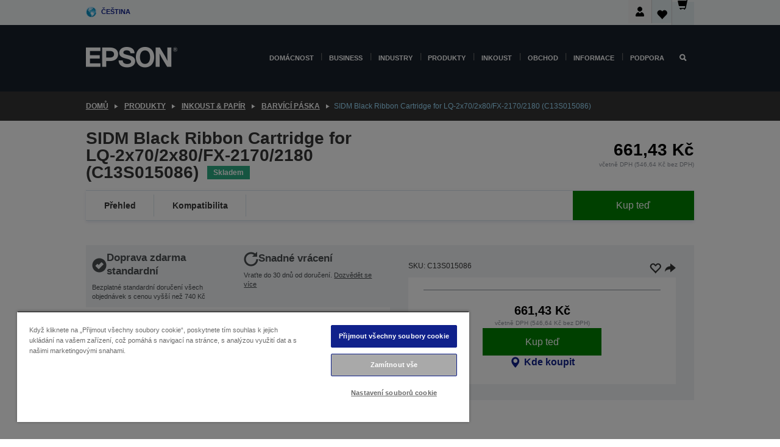

--- FILE ---
content_type: text/html;charset=UTF-8
request_url: https://www.epson.cz/cs_CZ/produkty/ink-and-paper/barv%c3%adc%c3%ad-p%c3%a1ska/sidm-black-ribbon-cartridge-for-lq-2x70-2x80-fx-2170-2180-%28c13s015086%29/p/668
body_size: 26404
content:
<!DOCTYPE html>
 <html lang="cs-CZ" dir="ltr">

<head>
    <title>
        SIDM Black Ribbon Cartridge for LQ-2x70/2x80/FX-2170/2180 (C13S015086) | Barv&iacute;c&iacute; p&aacute;ska | Inkoust &amp; Pap&iacute;r | Produkty | Epson &#268;esk&aacute; republika</title>

    <meta http-equiv="Content-Type" content="text/html; charset=utf-8"/>
    <meta http-equiv="X-UA-Compatible" content="IE=edge">
    <meta charset="utf-8">
    <meta name="viewport" content="width=device-width, initial-scale=1, minimum-scale=1">

    <link rel="preconnect" href="//i8.amplience.net">

    <link rel="dns-prefetch" href="//i8.amplience.net">
    <link rel="dns-prefetch" href="//c1.adis.ws">
    



 
     <link rel="canonical" href="https://www.epson.cz/cs_CZ/produkty/ink-and-paper/barv%c3%adc%c3%ad-p%c3%a1ska/sidm-black-ribbon-cartridge-for-lq-2x70-2x80-fx-2170-2180-%28c13s015086%29/p/668" />
 
 
 
 <meta name="description" content="Informace o produktu pro SIDM Black Ribbon Cartridge for LQ-2x70/2x80/FX-2170/2180 (C13S015086)">
<meta name="robots" content="index,follow">
<meta property="og:type" content="website">
<meta property="og:locale" content="cs_CZ">
<meta property="og:title" content="SIDM Black Ribbon Cartridge for LQ-2x70/2x80/FX-2170/2180 (C13S015086) | Barv&amp;iacute;c&amp;iacute; p&amp;aacute;ska | Inkoust &amp;amp; Pap&amp;iacute;r | Produkty | Epson &amp;#268;esk&amp;aacute; republika">
<meta property="og:description" content="Informace o produktu pro SIDM Black Ribbon Cartridge for LQ-2x70/2x80/FX-2170/2180 (C13S015086)">
<meta property="og:url" content="https://www.epson.cz/cs_CZ/produkty/ink-and-paper/barv%c3%adc%c3%ad-p%c3%a1ska/sidm-black-ribbon-cartridge-for-lq-2x70-2x80-fx-2170-2180-%28c13s015086%29/p/668">
<meta property="og:image" content="https://i8.amplience.net/i/epsonemear/c13s015-dbefee85-ribbon-lq-20xx21xx">
<meta property="product:brand" content="Epson">
<meta property="product:condition" content="new">
<meta property="product:availability" content="in stock">
<meta property="product:price:amount" content="661.43">
<meta property="product:price:currency" content="CZK">
<meta property="product:retailer_item_id" content="C13S015086">
<meta property="product:product:gtin" content="010343601802">
<link rel="shortcut icon" type="image/x-icon" media="all" href="/_ui/responsive/common/images/favicon.ico" />
        <link rel="stylesheet" type="text/css" media="all" href="/_ui/responsive/theme-alpha/css/style.css?20260109.1"/>
<link link rel="preload" as="style" type="text/css" media="all" href="/wro/addons_responsive.css?20260109.1" onload="this.onload=null;this.rel='stylesheet'" />
		<noscript><link rel="stylesheet" href="/wro/addons_responsive.css?20260109.1"></noscript>
	<script src="https://cdn.cookielaw.org/scripttemplates/otSDKStub.js"
            type="text/javascript"
            charset="UTF-8"
            data-document-language="true"
            data-domain-script="c4900e49-9403-44be-80d4-4412ec59c6a3"></script>

    <script type="text/javascript">
        function OptanonWrapper() { }
    </script>
<script type="text/javascript" src="//assets.adobedtm.com/a31994d57928/f467133c647c/launch-5eb2666b3e55.min.js"></script>














<script type="text/javascript">
!function(att,raq,t){
  var version = "1";
  var supportOldBrowsers = false;
  att[raq]=att[raq]||[];var n=["init","send","setUser","addUserIdentity","setUserIdentities","addUserSegment","setUserSegments","addUserTrait","setUserTraits","clearUser"];if(!att.xo){att.xo={activity:{},init:function(e){att[raq].push(["init",e.activity])}};for(var r=0;r<n.length;r++)att.xo.activity[n[r]]=function(e){return function(i,r,s){att[raq].push([n[e],i,r,s])}}(r)}var s=document.createElement("script");s.type="text/javascript",s.async=!0,s.src=t+version+".min.js",(att.document.documentMode||supportOldBrowsers)&&(s.src=t+version+".compat.min.js");var a=document.getElementsByTagName("script")[0];a.parentNode.insertBefore(s,a)
}(window,"_attraqt","https://cdn.attraqt.io/xo.all-");
</script></head>

<body class="page-productDetails pageType-ProductPage template-pages-product-productLayout2Page  smartedit-page-uid-productDetails smartedit-page-uuid-eyJpdGVtSWQiOiJwcm9kdWN0RGV0YWlscyIsImNhdGFsb2dJZCI6ImVwc29uR2xvYmFsQ29udGVudENhdGFsb2ciLCJjYXRhbG9nVmVyc2lvbiI6Ik9ubGluZSJ9 smartedit-catalog-version-uuid-epsonGlobalContentCatalog/Online  language-cs_CZ ">

    <div class="main">
			<div class="yCmsContentSlot">
</div><header class="js-mainHeader">
    <a href="#main" class="skip">Skip to main content</a>

    <nav role="navigation" aria-label="menu" class="navigation navigation--top hidden-xs hidden-sm">
        <div class="container-fluid">
            <div class="row">
                <div class="col-sm-12 col-md-12 p-0">
                    <div class="navigation-top js-navigation-top">
                        <div class="navigation-top__list">
                            <div class="navigation-top__list-item hidden-xs hidden-sm sub-navigation">
                                <div class="yCmsContentSlot siteSelectorSlot">
<div class="yCmsComponent ">
<div class="navigation-top__links-trigger navigation-top__links-trigger--site-selector hidden-xs hidden-sm js-site-selector-trigger" tabindex="0">
    Čeština</div>

<div class="site-selector js-site-selector-popup js-sub-navigation-nav sub-navigation__nav">
    <form id="command" class="site-selector__form js-site-selector-form" action="/cs_CZ/site-change" method="post"><div class="site-selector__header clearfix">
            
             <legend class="site-selector__header-text">Region a jazyk</legend>

           <button class="site-selector__header-btn btn btn-close js-close-site-selector" aria-hidden="true">
                <span aria-hidden="true" class="glyphicon glyphicon-remove"></span>
                <span class="sr-only">Zpět</span>
            </button>
        </div>
        <div class="site-selector__content">
        
        
        <div class="form-group site-selector__form-group">
            <label for="siteSelectorCountrydesktop" class="site-selector__label form-group__label">Země/region</label>
            <select id="siteSelectorCountrydesktop" class="site-selector__select form-control js-site-selector" name="site">
                <option value="epson-at">Austria</option>
                        <option value="epson-be">Belgium</option>
                        <option value="epson-bg">Bulgaria</option>
                        <option value="epson-hr">Croatia</option>
                        <option value="epson-cz" selected="selected">Czech Republic</option>
                        <option value="epson-dk">Denmark</option>
                        <option value="epson-ee">Estonia</option>
                        <option value="epson-eu">Europe</option>
                        <option value="epson-fi">Finland</option>
                        <option value="epson-fr">Francie</option>
                        <option value="epson-gr">Greece</option>
                        <option value="epson-hu">Hungary</option>
                        <option value="epson-ie">Ireland</option>
                        <option value="epson-it">Italy</option>
                        <option value="epson-lv">Latvia</option>
                        <option value="epson-lt">Lithuania</option>
                        <option value="epson-mt">Malta</option>
                        <option value="epson-nl">Netherlands</option>
                        <option value="epson-no">Norway</option>
                        <option value="epson-de">Německo</option>
                        <option value="epson-pl">Poland</option>
                        <option value="epson-pt">Portugal</option>
                        <option value="epson-ro">Romania</option>
                        <option value="epson-rs">Serbia</option>
                        <option value="epson-sk">Slovakia</option>
                        <option value="epson-si">Slovenia</option>
                        <option value="epson-es">Spain</option>
                        <option value="epson-se">Sweden</option>
                        <option value="epson-ch">Switzerland</option>
                        <option value="epson-gb">United Kingdom</option>
                        </select>
        </div>

        <div class="form-group site-selector__form-group">
            <label for="siteSelectorLangdesktop" class="site-selector__label form-group__label">Jazyk</label>
            <select id="siteSelectorLangdesktop" class="site-selector__select form-control js-language-selector" name="language">
                <option value="cs_CZ" selected="selected">Čeština</option>
                        </select>
        </div>

        <button class="btn btn-primary" type="submit">Potvrdit</button>
        
        <div class="site-selector__bottom">
            <p>Nemůžete najít svou zemi?</p>
            <a href="https://epson.com/">Navštivte Epson Global</a>
        </div>
        </div>
    <div>
<input type="hidden" name="CSRFToken" value="6155532a-106c-4569-8223-f2a1c9ab7f33" />
</div></form></div>
</div></div></div>
                        </div>
                        <ul class="navigation-top__list navigation-top__list--right">
                            <li class="navigation-user-icon js-header-account">
                                            <span class="hidden" id="readyPrintFlexSections">0</span>
                                            <div class="person-dropdown">
                                                <div id="userIconSignin">
                                                    <button class="dropbtn navigation-top__links-trigger" aria-expanded="false">
                                                        <img src="/_ui/responsive/common/images/icon-user-desktop.svg" />
                                                        Přihlášení</button>                                                </div>
                                                <div id="userIconSigninDropdown" class="user-icon-dropdown-content">
                                                <ul>
                                                    <li><a class="js-login-link" href="/cs_CZ/login" target="_blank" data-offcanvas-text="Přihlásit se obchod">Přihlásit se obchod</a></li>
                                                    </ul>
                                                </div>
                                            </div>
                                            </li>
                                    <li class="navigation-top__list-item navigation-top__list-item--active navigation-top__links-trigger--active wishlist-border-r">
                                    <div class="wishlist-icon">
                                        <a href='/my-account/wishlist' aria-label="Go to wishlist">Seznam přání<div class="mini-cart-count js-wishlist-cart-count hide-wishlist-count">
                                                    <span class="nav-items-total nav-items-total--active"></span>
                                                </div>
                                            <div class="mini-cart-icon">
                                                <i class='wishlist-desktop'></i>
                                            </div>
                                        </a>
                                    </div>
                                </li>
                                <li class="navigation-top__list-item navigation-top__list-item--active navigation-top__list-item--cart">
                                    <div class="yCmsContentSlot miniCartSlot">
<div class="yCmsComponent ">
<div class="mini-cart-div">
		<a
			class="navigation-top__links-trigger navigation-top__links-trigger--cart navigation-top__links-trigger--active mini-cart-link js-mini-cart-link" tabindex="0"
			data-modal-to-open="/cs_CZ/cart/rollover/MiniCart"
			data-mini-cart-url="/cs_CZ/cart/rollover/MiniCart"
			data-mini-cart-href="/cs_CZ/cart"
			data-mini-cart-refresh-url="/cs_CZ/cart/miniCart/SUBTOTAL"
			data-mini-cart-name="Košík"
			data-mini-cart-empty-name="Košík je prázdný."
			data-mini-cart-items-text="Položky"
			>
			<div class="mini-cart-count js-mini-cart-count hideCount">
                 	<span class="nav-items-total nav-items-total--active">
                 		&nbsp;</span>
                 </div>
			<div class="mini-cart-icon mini-cart-margin">
				<span class="glyphicon glyphicon-shopping-cart"></span>
			</div>
			<div class="mini-cart-price js-mini-cart-price hidden-xs hidden-sm">
					0,00 Kč</div>
			</a>
	</div>

<div class="mini-cart-container js-mini-cart-container"></div></div></div></li>
                            </ul>
                    </div>
                </div>
            </div>
        </div>
    </nav>

    <div class="hidden-xs hidden-sm js-secondaryNavCompany collapse" id="accNavComponentDesktopTwo">
        <ul class="nav__links js-nav__links js-my-account-title" data-title="Můj účet">
            </ul>
    </div>

    <nav aria-label="Mobile navigation"
         class="navigation navigation--middle js-navigation--middle visible-xs visible-sm">
         <input type="hidden" value="true" id="transactionalValue" />
        <div class="container-fluid">
            <div class="row">
                <div class="text-left col-xs-2 col-sm-2">
                    <button class="navigation__btn navigation__hamburger js-toggle-sm-navigation" type="button">
                        <span aria-hidden="true"
                              class="navigation__hamburger-item navigation__hamburger-item--icon icon-hamburger"></span>
                        <span class="navigation__hamburger-item--txt">Nabídka</span>
                    </button>
                </div>
                <div class="text-center col-xs-5 col-sm-6">
                    <div class="navigation__logo js-mobile-logo">
                        </div>
                </div>
                <div class="pl-0 col-xs-5 col-sm-4">
                    <div class="row tab-row">
                        <div class="col-xs-3">
                                <button class="navigation__btn navigation__hamburger js-toggle-sm-person-icon mobile-header-people-icon" type="button">
                                <img src="/_ui/responsive/common/images/icon-user-mobile.svg" class="user-icon-w" />
                                </button>
                            </div>
                        <div class="col-xs-3">
                            <button class="navigation__btn navigation__btn--mobile js-toggle-xs-search" type="button">
                                    <span class="sr-only">Hledat</span>
                                    <span aria-hidden="true" class="glyphicon glyphicon-search js-xs-search-icon"></span>
                                    <span aria-hidden="true" class="glyphicon glyphicon-close js-xs-close-icon display-none"></span>
                                </button>
                            </div>
                        <div class="col-xs-3">
                                <li class="navigation-top__list-item navigation-top__list-item--active wishlist-li">
                                    <div class="wishlist-icon">
                                        <a href='/my-account/wishlist' aria-label="Go to wishlist">Seznam přání<div class="mini-cart-count js-wishlist-cart-count hide-wishlist-count">
                                                    <span class="nav-items-total nav-items-total--active"></span>
                                                </div>
                                            <div class="mini-cart-icon">
                                                <i class='wishlist-button__icon wishlist-mobile'></i>
                                            </div>
                                        </a>
                                    </div>
                                </li>
                            </div>
                            <div class="col-xs-3">
                                <li class="navigation-top__list-item navigation-top__list-item--active navigation-top__list-item--cart">
                                    <div class="yCmsContentSlot miniCartSlot">
<div class="yCmsComponent miniCartMobile">
<div class="mini-cart-div">
		<a
			class="navigation-top__links-trigger navigation-top__links-trigger--cart navigation-top__links-trigger--active mini-cart-link js-mini-cart-link" tabindex="0"
			data-modal-to-open="/cs_CZ/cart/rollover/MiniCart"
			data-mini-cart-url="/cs_CZ/cart/rollover/MiniCart"
			data-mini-cart-href="/cs_CZ/cart"
			data-mini-cart-refresh-url="/cs_CZ/cart/miniCart/SUBTOTAL"
			data-mini-cart-name="Košík"
			data-mini-cart-empty-name="Košík je prázdný."
			data-mini-cart-items-text="Položky"
			>
			<div class="mini-cart-count js-mini-cart-count hideCount">
                 	<span class="nav-items-total nav-items-total--active">
                 		&nbsp;</span>
                 </div>
			<div class="mini-cart-icon mini-cart-margin">
				<span class="glyphicon glyphicon-shopping-cart"></span>
			</div>
			<div class="mini-cart-price js-mini-cart-price hidden-xs hidden-sm">
					0,00 Kč</div>
			</a>
	</div>

<div class="mini-cart-container js-mini-cart-container"></div></div></div></li>
                            </div>
                        </div>
                </div>
            </div>
        </div>
    </nav>
    <a id="skiptonavigation"></a>
    <nav class="navigation navigation--bottom js_navigation--bottom js-enquire-offcanvas-navigation" role="navigation">
		<div class="js-offcanvas-site-selector hidden-md hidden-lg">
			<div class="yCmsContentSlot siteSelectorSlot">
<div class="yCmsComponent ">
<div class="navigation-top__links-trigger navigation-top__links-trigger--site-selector hidden-xs hidden-sm js-site-selector-trigger" tabindex="0">
    Čeština</div>

<div class="site-selector js-site-selector-popup js-sub-navigation-nav sub-navigation__nav">
    <form id="command" class="site-selector__form js-site-selector-form" action="/cs_CZ/site-change" method="post"><div class="site-selector__header clearfix">
            
             <legend class="site-selector__header-text">Region a jazyk</legend>

           <button class="site-selector__header-btn btn btn-close js-close-site-selector" aria-hidden="true">
                <span aria-hidden="true" class="glyphicon glyphicon-remove"></span>
                <span class="sr-only">Zpět</span>
            </button>
        </div>
        <div class="site-selector__content">
        
        
        <div class="form-group site-selector__form-group">
            <label for="siteSelectorCountrymobile" class="site-selector__label form-group__label">Země/region</label>
            <select id="siteSelectorCountrymobile" class="site-selector__select form-control js-site-selector" name="site">
                <option value="epson-at">Austria</option>
                        <option value="epson-be">Belgium</option>
                        <option value="epson-bg">Bulgaria</option>
                        <option value="epson-hr">Croatia</option>
                        <option value="epson-cz" selected="selected">Czech Republic</option>
                        <option value="epson-dk">Denmark</option>
                        <option value="epson-ee">Estonia</option>
                        <option value="epson-eu">Europe</option>
                        <option value="epson-fi">Finland</option>
                        <option value="epson-fr">Francie</option>
                        <option value="epson-gr">Greece</option>
                        <option value="epson-hu">Hungary</option>
                        <option value="epson-ie">Ireland</option>
                        <option value="epson-it">Italy</option>
                        <option value="epson-lv">Latvia</option>
                        <option value="epson-lt">Lithuania</option>
                        <option value="epson-mt">Malta</option>
                        <option value="epson-nl">Netherlands</option>
                        <option value="epson-no">Norway</option>
                        <option value="epson-de">Německo</option>
                        <option value="epson-pl">Poland</option>
                        <option value="epson-pt">Portugal</option>
                        <option value="epson-ro">Romania</option>
                        <option value="epson-rs">Serbia</option>
                        <option value="epson-sk">Slovakia</option>
                        <option value="epson-si">Slovenia</option>
                        <option value="epson-es">Spain</option>
                        <option value="epson-se">Sweden</option>
                        <option value="epson-ch">Switzerland</option>
                        <option value="epson-gb">United Kingdom</option>
                        </select>
        </div>

        <div class="form-group site-selector__form-group">
            <label for="siteSelectorLangmobile" class="site-selector__label form-group__label">Jazyk</label>
            <select id="siteSelectorLangmobile" class="site-selector__select form-control js-language-selector" name="language">
                <option value="cs_CZ" selected="selected">Čeština</option>
                        </select>
        </div>

        <button class="btn btn-primary" type="submit">Potvrdit</button>
        
        <div class="site-selector__bottom">
            <p>Nemůžete najít svou zemi?</p>
            <a href="https://epson.com/">Navštivte Epson Global</a>
        </div>
        </div>
    <div>
<input type="hidden" name="CSRFToken" value="6155532a-106c-4569-8223-f2a1c9ab7f33" />
</div></form></div>
</div></div><div class="js-offcanvas-overlay overlay"></div>
		</div>
		<ul class="sticky-nav-top hidden-lg hidden-md js-sticky-user-group hidden-md hidden-lg">
			</ul>
		<div class="container-fluid">
			<div class="row">
				<div class="col-xs-4 col-md-2 navigation__column navigation__column--logo hidden-xs hidden-sm site-logo js-site-logo">
					<div class="yCmsComponent yComponentWrapper">
<div class="banner">

		<a class="banner__link" href="/cs_CZ/">
						<img class="banner__img" title="Epson" 
						alt="Epson" src="/medias/sys_master/images/h07/h21/9291547803678/logo/logo.png">
					</a>
				</div></div></div>
				<div class="col-xs-12 col-md-10 navigation__column navigation__column--links js-relative-parent">
					<ul class=" navigation__list navigation__list--offcanvas js-offcanvas-links ">
						<li class="navigation__list-item js-enquire-has-sub hidden-md hidden-lg">
								<span class="navigation__trigger navigation__trigger--arrow js-enquire-sub-trigger js-enquire-sub-trigger-account navigation__trigger-wrap">
												<a href="/cs_CZ/login">Můj účet (Přihlásit se / Zaregistrovat)</a>
											</span>
											<div class="navigation-account  navigation__sub js_sub__navigation">
												<div class="navigation-account__nodes">
													<ul class="navigation-account__list js-login-navigation js-login-root">
														<li class="navigation-account__list-item navigation-account__list-item--back">
															<a class="navigation-account__back js-enquire-sub-close hidden-md hidden-lg navigation__back-icon glyphicon glyphicon-chevron-left back-text" role="button" href="#">
																Zpět</a>
														</li>
														</ul>
												</div>
											</div>

									</li>

							<li class="navigation__list-item   js-enquire-has-sub">
								<span class="navigation__trigger navigation__trigger--arrow js-enquire-sub-trigger"
												data-layer-track="mega_menu_click"
data-layer-on="click"
data-layer-name="top-selection-cmsitem_00140598"
data-layer-data="{ &#034;megamenu_item_top_selection&#034;: &#034;Domácnost&#034; }"
>
										<a aria-expanded="false" href="/cs_CZ/for-home">Domácnost</a></span>
								<div class="navigation-sub navigation-sub--one navigation__sub js_sub__navigation js-nav-height col-md-3 col-lg-2">

										<div class="navigation-sub__nodes col-md-12">
														<div class="navigation-sub__nodes-title">Home links CZ</div>
														<ul class="navigation-sub__list js-sub-nested-navigation js-menu-aim has-title">
															<li class="navigation-sub__list-item navigation-sub__list-item--back">
																<a class="navigation-sub__back js-enquire-sub-close hidden-md hidden-lg navigation__back-icon glyphicon glyphicon-chevron-left back-text" role="button" href="#">
																	Zpět</a>
															</li>

															<li class="navigation-sub__list-item" data-layer-alias="top-selection-cmsitem_00140598"
>
																<span class="yCmsComponent navigation-sub__link-parent hidden-md hidden-lg">
<a aria-expanded="false" href="/cs_CZ/for-home">Domácnost</a></span><li class="navigation-sub__list-item  js-enquire-nested-has-sub">
																				<span class="navigation-sub__trigger navigation-sub__trigger--arrow js-enquire-nested-sub-trigger"
																							data-layer-extend="top-selection-cmsitem_00140598"
data-layer-name="second-selection-cmsitem_00140723"
data-layer-data="{ &#034;megamenu_item_second_selection&#034;: &#034;Tiskárny&#034; }"
>
																					<a aria-expanded="false" href="/cs_CZ/c/consumer">Tiskárny</a></span>
																				<div class="navigation-sub-sub navigation__sub js-nav-height js_sub_sub__navigation col-md-3 col-lg-2">

																					<div class="navigation-sub-sub__nodes col-md-12">
																						<ul class="navigation-sub-sub__list has-title">

																							<li class="navigation-sub-sub__list-item navigation-sub-sub__list-item--back">
																								<a class="navigation-sub-sub__back js-enquire-nested-sub-close hidden-md hidden-lg navigation__back-icon glyphicon glyphicon-chevron-left back-text" role="button" href="#">
																									Zpět</a>
																							</li>

																							<li class="navigation-sub-sub__list-item" data-layer-alias="second-selection-cmsitem_00140723"
>
																								<span class="yCmsComponent navigation-sub-sub__link-parent hidden-md hidden-lg">
<a aria-expanded="false" href="/cs_CZ/c/consumer">Tiskárny</a></span></li>
																							<li class="navigation-sub-sub__list-item" data-layer-extend="second-selection-cmsitem_00140723"
data-layer-data="{ &#034;megamenu_item_third_selection&#034;: &#034;Řada EcoTank&#034; }"
>
																											<a aria-expanded="false" href="/cs_CZ/for-home/ecotank">Řada EcoTank</a></li>
																									<li class="navigation-sub-sub__list-item" data-layer-extend="second-selection-cmsitem_00140723"
data-layer-data="{ &#034;megamenu_item_third_selection&#034;: &#034;Řada Mono EcoTank&#034; }"
>
																											<a aria-expanded="false" href="/cs_CZ/ecotank-mono-printers">Řada Mono EcoTank</a></li>
																									<li class="navigation-sub-sub__list-item" data-layer-extend="second-selection-cmsitem_00140723"
data-layer-data="{ &#034;megamenu_item_third_selection&#034;: &#034;Řada Business EcoTank&#034; }"
>
																											<a aria-expanded="false" href="/cs_CZ/c/consumer?q&#61;%3Anewest-first%3Aclassification%3Ainkjet_business&amp;text&#61;#">Řada Business EcoTank</a></li>
																									<li class="navigation-sub-sub__list-item" data-layer-extend="second-selection-cmsitem_00140723"
data-layer-data="{ &#034;megamenu_item_third_selection&#034;: &#034;Řada WorkForce&#034; }"
>
																											<a aria-expanded="false" href="/cs_CZ/for-home/home-office">Řada WorkForce</a></li>
																									<li class="navigation-sub-sub__list-item" data-layer-extend="second-selection-cmsitem_00140723"
data-layer-data="{ &#034;megamenu_item_third_selection&#034;: &#034;Řada Expression&#034; }"
>
																											<a aria-expanded="false" href="/cs_CZ/search/allproducts?text&#61;expression">Řada Expression</a></li>
																									<li class="navigation-sub-sub__list-item" data-layer-extend="second-selection-cmsitem_00140723"
data-layer-data="{ &#034;megamenu_item_third_selection&#034;: &#034;Vyhledávač inkoustů&#034; }"
>
																											<a aria-expanded="false" href="/cs_CZ/inkfinder">Vyhledávač inkoustů</a></li>
																									<li class="navigation-sub-sub__list-item" data-layer-extend="second-selection-cmsitem_00140723"
data-layer-data="{ &#034;megamenu_item_third_selection&#034;: &#034;Originální inkoust&#034; }"
>
																											<a aria-expanded="false" href="/cs_CZ/consumables/genuine-inks">Originální inkoust</a></li>
																									<li class="navigation-sub-sub__list-item" data-layer-extend="second-selection-cmsitem_00140723"
data-layer-data="{ &#034;megamenu_item_third_selection&#034;: &#034;Inkoust Claria&#034; }"
>
																											<a aria-expanded="false" href="/cs_CZ/consumables/claria-ink">Inkoust Claria</a></li>
																									</ul>
																					</div>
																				</div>
																			</li>
																		<li class="navigation-sub__list-item  js-enquire-nested-has-sub">
																				<span class="navigation-sub__trigger navigation-sub__trigger--arrow js-enquire-nested-sub-trigger"
																							data-layer-extend="top-selection-cmsitem_00140598"
data-layer-name="second-selection-cmsitem_00140759"
data-layer-data="{ &#034;megamenu_item_second_selection&#034;: &#034;Projektory&#034; }"
>
																					<a aria-expanded="false" href="/cs_CZ/for-home/home-cinema">Projektory</a></span>
																				<div class="navigation-sub-sub navigation__sub js-nav-height js_sub_sub__navigation col-md-3 col-lg-2">

																					<div class="navigation-sub-sub__nodes col-md-12">
																						<ul class="navigation-sub-sub__list has-title">

																							<li class="navigation-sub-sub__list-item navigation-sub-sub__list-item--back">
																								<a class="navigation-sub-sub__back js-enquire-nested-sub-close hidden-md hidden-lg navigation__back-icon glyphicon glyphicon-chevron-left back-text" role="button" href="#">
																									Zpět</a>
																							</li>

																							<li class="navigation-sub-sub__list-item" data-layer-alias="second-selection-cmsitem_00140759"
>
																								<span class="yCmsComponent navigation-sub-sub__link-parent hidden-md hidden-lg">
<a aria-expanded="false" href="/cs_CZ/for-home/home-cinema">Projektory</a></span></li>
																							<li class="navigation-sub-sub__list-item" data-layer-extend="second-selection-cmsitem_00140759"
data-layer-data="{ &#034;megamenu_item_third_selection&#034;: &#034;Lifestudio: Přenosné chytré projektory&#034; }"
>
																											<a aria-expanded="false" href="/cs_CZ/for-home/home-cinema/portable-smart-projectors">Lifestudio: Přenosné chytré projektory</a></li>
																									<li class="navigation-sub-sub__list-item" data-layer-extend="second-selection-cmsitem_00140759"
data-layer-data="{ &#034;megamenu_item_third_selection&#034;: &#034;Lifestudio: Inteligentní projektory s velmi krátkou projekční vzdáleností&#034; }"
>
																											<a aria-expanded="false" href="/cs_CZ/for-home/home-cinema/ultra-short-throw-smart-projectors">Lifestudio: Inteligentní projektory s velmi krátkou projekční vzdáleností</a></li>
																									<li class="navigation-sub-sub__list-item" data-layer-extend="second-selection-cmsitem_00140759"
data-layer-data="{ &#034;megamenu_item_third_selection&#034;: &#034;Epiqvision: Laserové projektory&#034; }"
>
																											<a aria-expanded="false" href="/cs_CZ/epiqvision">Epiqvision: Laserové projektory</a></li>
																									<li class="navigation-sub-sub__list-item" data-layer-extend="second-selection-cmsitem_00140759"
data-layer-data="{ &#034;megamenu_item_third_selection&#034;: &#034;Malé a přenosné chytré projektory&#034; }"
>
																											<a aria-expanded="false" href="/cs_CZ/for-home/home-cinema/mini-smart-projectors">Malé a přenosné chytré projektory</a></li>
																									<li class="navigation-sub-sub__list-item" data-layer-extend="second-selection-cmsitem_00140759"
data-layer-data="{ &#034;megamenu_item_third_selection&#034;: &#034;Domácí zábava&#034; }"
>
																											<a aria-expanded="false" href="/cs_CZ/products/projector/home-cinema/c/homecinema">Domácí zábava</a></li>
																									<li class="navigation-sub-sub__list-item" data-layer-extend="second-selection-cmsitem_00140759"
data-layer-data="{ &#034;megamenu_item_third_selection&#034;: &#034;Hraní&#034; }"
>
																											<a aria-expanded="false" href="/cs_CZ/for-home/gaming">Hraní</a></li>
																									<li class="navigation-sub-sub__list-item" data-layer-extend="second-selection-cmsitem_00140759"
data-layer-data="{ &#034;megamenu_item_third_selection&#034;: &#034;Profesionální domácí laserové projektory&#034; }"
>
																											<a aria-expanded="false" href="/cs_CZ/for-home/home-cinema/professional-home-projectors">Profesionální domácí laserové projektory</a></li>
																									<li class="navigation-sub-sub__list-item" data-layer-extend="second-selection-cmsitem_00140759"
data-layer-data="{ &#034;megamenu_item_third_selection&#034;: &#034;Projektory pro domácí kanceláře&#034; }"
>
																											<a aria-expanded="false" href="/cs_CZ/produkty/projector/c/projector?q&#61;%3Arelevance%3Afhq%3A%252F%252Fcatalog01%252Fcs_CZ%252Fcategories%253C%257Bcatalog01_categories_projector%257D%252Froomtypeapplication%253E%257Bhomeoffice%257D&amp;page&#61;0">Projektory pro domácí kanceláře</a></li>
																									<li class="navigation-sub-sub__list-item" data-layer-extend="second-selection-cmsitem_00140759"
data-layer-data="{ &#034;megamenu_item_third_selection&#034;: &#034;Volitelné příslušenství a doplňky&#034; }"
>
																											<a aria-expanded="false" href="/cs_CZ/products/options/projector-accessories/c/standard">Volitelné příslušenství a doplňky</a></li>
																									<li class="navigation-sub-sub__list-item" data-layer-extend="second-selection-cmsitem_00140759"
data-layer-data="{ &#034;megamenu_item_third_selection&#034;: &#034;Všechny produkty pro domácí zábavu&#034; }"
>
																											<a aria-expanded="false" href="/cs_CZ/products/projector/home-cinema/c/homecinema">Všechny produkty pro domácí zábavu</a></li>
																									</ul>
																					</div>
																				</div>
																			</li>
																		<li class="navigation-sub__list-item ">
																				<span class="navigation-sub__trigger  js-enquire-nested-sub-trigger"
																							data-layer-extend="top-selection-cmsitem_00140598"
data-layer-name="second-selection-cmsitem_00631098"
data-layer-data="{ &#034;megamenu_item_second_selection&#034;: &#034;Home Scanner&#034; }"
>
																					<a aria-expanded="false" href="/cs_CZ/c/consumer">Home Scanner</a></span>
																				<div class="navigation-sub-sub navigation__sub js-nav-height js_sub_sub__navigation col-md-3 col-lg-2">

																					<div class="navigation-sub-sub__nodes col-md-12">
																						<ul class="navigation-sub-sub__list has-title">

																							<li class="navigation-sub-sub__list-item navigation-sub-sub__list-item--back">
																								<a class="navigation-sub-sub__back js-enquire-nested-sub-close hidden-md hidden-lg navigation__back-icon glyphicon glyphicon-chevron-left back-text" role="button" href="#">
																									Zpět</a>
																							</li>

																							<li class="navigation-sub-sub__list-item" data-layer-alias="second-selection-cmsitem_00631098"
>
																								<span class="yCmsComponent navigation-sub-sub__link-parent hidden-md hidden-lg">
<a aria-expanded="false" href="/cs_CZ/c/consumer">Home Scanner</a></span></li>
																							</ul>
																					</div>
																				</div>
																			</li>
																		<li class="navigation-sub__list-item  js-enquire-nested-has-sub">
																				<span class="navigation-sub__trigger navigation-sub__trigger--arrow js-enquire-nested-sub-trigger"
																							data-layer-extend="top-selection-cmsitem_00140598"
data-layer-name="second-selection-cmsitem_00140769"
data-layer-data="{ &#034;megamenu_item_second_selection&#034;: &#034;Produkty pro domácnost&#034; }"
>
																					<a style="cursor:default" aria-expanded="false">Produkty pro domácnost</a></span>
																				<div class="navigation-sub-sub navigation__sub js-nav-height js_sub_sub__navigation col-md-3 col-lg-2">

																					<div class="navigation-sub-sub__nodes col-md-12">
																						<ul class="navigation-sub-sub__list has-title">

																							<li class="navigation-sub-sub__list-item navigation-sub-sub__list-item--back">
																								<a class="navigation-sub-sub__back js-enquire-nested-sub-close hidden-md hidden-lg navigation__back-icon glyphicon glyphicon-chevron-left back-text" role="button" href="#">
																									Zpět</a>
																							</li>

																							<li class="navigation-sub-sub__list-item" data-layer-alias="second-selection-cmsitem_00140769"
>
																								<span class="yCmsComponent navigation-sub-sub__link-parent hidden-md hidden-lg">
<a style="cursor:default" aria-expanded="false">Produkty pro domácnost</a></span></li>
																							<li class="navigation-sub-sub__list-item" data-layer-extend="second-selection-cmsitem_00140769"
data-layer-data="{ &#034;megamenu_item_third_selection&#034;: &#034;EcoTank&#034; }"
>
																											<a aria-expanded="false" href="/cs_CZ/for-home/ecotank">EcoTank</a></li>
																									<li class="navigation-sub-sub__list-item" data-layer-extend="second-selection-cmsitem_00140769"
data-layer-data="{ &#034;megamenu_item_third_selection&#034;: &#034;Tiskárny&#034; }"
>
																											<a aria-expanded="false" href="/cs_CZ/c/consumer">Tiskárny</a></li>
																									<li class="navigation-sub-sub__list-item" data-layer-extend="second-selection-cmsitem_00140769"
data-layer-data="{ &#034;megamenu_item_third_selection&#034;: &#034;Projektory&#034; }"
>
																											<a aria-expanded="false" href="/cs_CZ/c/homecinema">Projektory</a></li>
																									<li class="navigation-sub-sub__list-item" data-layer-extend="second-selection-cmsitem_00140769"
data-layer-data="{ &#034;megamenu_item_third_selection&#034;: &#034;Skenery&#034; }"
>
																											<a aria-expanded="false" href="/cs_CZ/c/consumerscanner">Skenery</a></li>
																									<li class="navigation-sub-sub__list-item" data-layer-extend="second-selection-cmsitem_00140769"
data-layer-data="{ &#034;megamenu_item_third_selection&#034;: &#034;Chytré brýle&#034; }"
>
																											<a aria-expanded="false" href="/cs_CZ/products/smart-glasses/see-through-mobile-viewer/moverio-bt-40/p/31095">Chytré brýle</a></li>
																									<li class="navigation-sub-sub__list-item" data-layer-extend="second-selection-cmsitem_00140769"
data-layer-data="{ &#034;megamenu_item_third_selection&#034;: &#034;Vyhledávač inkoustů&#034; }"
>
																											<a aria-expanded="false" href="/cs_CZ/inkfinder">Vyhledávač inkoustů</a></li>
																									<li class="navigation-sub-sub__list-item" data-layer-extend="second-selection-cmsitem_00140769"
data-layer-data="{ &#034;megamenu_item_third_selection&#034;: &#034;Vyhledávač papírů&#034; }"
>
																											<a aria-expanded="false" href="/cs_CZ/c/paper">Vyhledávač papírů</a></li>
																									</ul>
																					</div>
																				</div>
																			</li>
																		<li class="navigation-sub__list-item  js-enquire-nested-has-sub">
																				<span class="navigation-sub__trigger navigation-sub__trigger--arrow js-enquire-nested-sub-trigger"
																							data-layer-extend="top-selection-cmsitem_00140598"
data-layer-name="second-selection-cmsitem_00634190"
data-layer-data="{ &#034;megamenu_item_second_selection&#034;: &#034;Aplikace a služby&#034; }"
>
																					<a aria-expanded="false" href="/cs_CZ/apps-software">Aplikace a služby</a></span>
																				<div class="navigation-sub-sub navigation__sub js-nav-height js_sub_sub__navigation col-md-3 col-lg-2">

																					<div class="navigation-sub-sub__nodes col-md-12">
																						<ul class="navigation-sub-sub__list has-title">

																							<li class="navigation-sub-sub__list-item navigation-sub-sub__list-item--back">
																								<a class="navigation-sub-sub__back js-enquire-nested-sub-close hidden-md hidden-lg navigation__back-icon glyphicon glyphicon-chevron-left back-text" role="button" href="#">
																									Zpět</a>
																							</li>

																							<li class="navigation-sub-sub__list-item" data-layer-alias="second-selection-cmsitem_00634190"
>
																								<span class="yCmsComponent navigation-sub-sub__link-parent hidden-md hidden-lg">
<a aria-expanded="false" href="/cs_CZ/apps-software">Aplikace a služby</a></span></li>
																							<li class="navigation-sub-sub__list-item" data-layer-extend="second-selection-cmsitem_00634190"
data-layer-data="{ &#034;megamenu_item_third_selection&#034;: &#034;Mobilní tisk a skenování&#034; }"
>
																											<a aria-expanded="false" href="/cs_CZ/smartpanel">Mobilní tisk a skenování</a></li>
																									<li class="navigation-sub-sub__list-item" data-layer-extend="second-selection-cmsitem_00634190"
data-layer-data="{ &#034;megamenu_item_third_selection&#034;: &#034;Epson Connect: Tiskněte odkudkoli&#034; }"
>
																											<a aria-expanded="false" href="/cs_CZ/apps-software/epson-connect">Epson Connect: Tiskněte odkudkoli</a></li>
																									<li class="navigation-sub-sub__list-item" data-layer-extend="second-selection-cmsitem_00634190"
data-layer-data="{ &#034;megamenu_item_third_selection&#034;: &#034;Software a aplikace pro projektory&#034; }"
>
																											<a aria-expanded="false" href="/cs_CZ/epson-projector-software">Software a aplikace pro projektory</a></li>
																									<li class="navigation-sub-sub__list-item" data-layer-extend="second-selection-cmsitem_00634190"
data-layer-data="{ &#034;megamenu_item_third_selection&#034;: &#034;Záruka a servisní plány&#034; }"
>
																											<a aria-expanded="false" href="/cs_CZ/coverplus">Záruka a servisní plány</a></li>
																									<li class="navigation-sub-sub__list-item" data-layer-extend="second-selection-cmsitem_00634190"
data-layer-data="{ &#034;megamenu_item_third_selection&#034;: &#034;Registrace produktu&#034; }"
>
																											<a aria-expanded="false" href="https://register.epson-europe.com/?locale&#61;cs-CZ" target="_blank" rel="noopener noreferrer">Registrace produktu</a></li>
																									<li class="navigation-sub-sub__list-item" data-layer-extend="second-selection-cmsitem_00634190"
data-layer-data="{ &#034;megamenu_item_third_selection&#034;: &#034;Všechny aplikace a software&#034; }"
>
																											<a aria-expanded="false" href="/cs_CZ/apps-software">Všechny aplikace a software</a></li>
																									</ul>
																					</div>
																				</div>
																			</li>
																		<li class="navigation-sub__list-item  js-enquire-nested-has-sub">
																				<span class="navigation-sub__trigger navigation-sub__trigger--arrow js-enquire-nested-sub-trigger"
																							data-layer-extend="top-selection-cmsitem_00140598"
data-layer-name="second-selection-cmsitem_00140841"
data-layer-data="{ &#034;megamenu_item_second_selection&#034;: &#034;Promoakce&#034; }"
>
																					<a aria-expanded="false" href="/cs_CZ/promotions">Promoakce</a></span>
																				<div class="navigation-sub-sub navigation__sub js-nav-height js_sub_sub__navigation col-md-3 col-lg-2">

																					<div class="navigation-sub-sub__nodes col-md-12">
																						<ul class="navigation-sub-sub__list has-title">

																							<li class="navigation-sub-sub__list-item navigation-sub-sub__list-item--back">
																								<a class="navigation-sub-sub__back js-enquire-nested-sub-close hidden-md hidden-lg navigation__back-icon glyphicon glyphicon-chevron-left back-text" role="button" href="#">
																									Zpět</a>
																							</li>

																							<li class="navigation-sub-sub__list-item" data-layer-alias="second-selection-cmsitem_00140841"
>
																								<span class="yCmsComponent navigation-sub-sub__link-parent hidden-md hidden-lg">
<a aria-expanded="false" href="/cs_CZ/promotions">Promoakce</a></span></li>
																							<li class="navigation-sub-sub__list-item" data-layer-extend="second-selection-cmsitem_00140841"
data-layer-data="{ &#034;megamenu_item_third_selection&#034;: &#034;Rozšířená záruka zdarma&#034; }"
>
																											<a aria-expanded="false" href="/cs_CZ/promotions/extended-warranty">Rozšířená záruka zdarma</a></li>
																									<li class="navigation-sub-sub__list-item" data-layer-extend="second-selection-cmsitem_00140841"
data-layer-data="{ &#034;megamenu_item_third_selection&#034;: &#034;Online prodej&#034; }"
>
																											<a aria-expanded="false" href="/cs_CZ/store-promotions">Online prodej</a></li>
																									</ul>
																					</div>
																				</div>
																			</li>
																		<li class="navigation-sub__list-item ">
																				<span class="navigation-sub__trigger  js-enquire-nested-sub-trigger"
																							data-layer-extend="top-selection-cmsitem_00140598"
data-layer-name="second-selection-cmsitem_00440046"
data-layer-data="{ &#034;megamenu_item_second_selection&#034;: &#034;Obchod&#034; }"
>
																					<a aria-expanded="false" href="/cs_CZ/shop">Obchod</a></span>
																				<div class="navigation-sub-sub navigation__sub js-nav-height js_sub_sub__navigation col-md-3 col-lg-2">

																					<div class="navigation-sub-sub__nodes col-md-12">
																						<ul class="navigation-sub-sub__list has-title">

																							<li class="navigation-sub-sub__list-item navigation-sub-sub__list-item--back">
																								<a class="navigation-sub-sub__back js-enquire-nested-sub-close hidden-md hidden-lg navigation__back-icon glyphicon glyphicon-chevron-left back-text" role="button" href="#">
																									Zpět</a>
																							</li>

																							<li class="navigation-sub-sub__list-item" data-layer-alias="second-selection-cmsitem_00440046"
>
																								<span class="yCmsComponent navigation-sub-sub__link-parent hidden-md hidden-lg">
<a aria-expanded="false" href="/cs_CZ/shop">Obchod</a></span></li>
																							</ul>
																					</div>
																				</div>
																			</li>
																		</li>
														</ul>
													</div>
												</div>
								</li>
						<li class="navigation__list-item  navigation__list-item--pipe js-enquire-has-sub">
								<span class="navigation__trigger navigation__trigger--arrow js-enquire-sub-trigger"
												data-layer-track="mega_menu_click"
data-layer-on="click"
data-layer-name="top-selection-cmsitem_00140028"
data-layer-data="{ &#034;megamenu_item_top_selection&#034;: &#034;Business&#034; }"
>
										<a aria-expanded="false" href="/cs_CZ/verticals">Business</a></span>
								<div class="navigation-sub navigation-sub--one navigation__sub js_sub__navigation js-nav-height col-md-3 col-lg-2">

										<div class="navigation-sub__nodes col-md-12">
														<div class="navigation-sub__nodes-title">Business links CZ</div>
														<ul class="navigation-sub__list js-sub-nested-navigation js-menu-aim has-title">
															<li class="navigation-sub__list-item navigation-sub__list-item--back">
																<a class="navigation-sub__back js-enquire-sub-close hidden-md hidden-lg navigation__back-icon glyphicon glyphicon-chevron-left back-text" role="button" href="#">
																	Zpět</a>
															</li>

															<li class="navigation-sub__list-item" data-layer-alias="top-selection-cmsitem_00140028"
>
																<span class="yCmsComponent navigation-sub__link-parent hidden-md hidden-lg">
<a aria-expanded="false" href="/cs_CZ/verticals">Business</a></span><li class="navigation-sub__list-item  js-enquire-nested-has-sub">
																				<span class="navigation-sub__trigger navigation-sub__trigger--arrow js-enquire-nested-sub-trigger"
																							data-layer-extend="top-selection-cmsitem_00140028"
data-layer-name="second-selection-cmsitem_00140101"
data-layer-data="{ &#034;megamenu_item_second_selection&#034;: &#034;Business tiskárny&#034; }"
>
																					<a aria-expanded="false" href="/cs_CZ/verticals/business-printing-solutions">Business tiskárny</a></span>
																				<div class="navigation-sub-sub navigation__sub js-nav-height js_sub_sub__navigation col-md-3 col-lg-2">

																					<div class="navigation-sub-sub__nodes col-md-12">
																						<ul class="navigation-sub-sub__list has-title">

																							<li class="navigation-sub-sub__list-item navigation-sub-sub__list-item--back">
																								<a class="navigation-sub-sub__back js-enquire-nested-sub-close hidden-md hidden-lg navigation__back-icon glyphicon glyphicon-chevron-left back-text" role="button" href="#">
																									Zpět</a>
																							</li>

																							<li class="navigation-sub-sub__list-item" data-layer-alias="second-selection-cmsitem_00140101"
>
																								<span class="yCmsComponent navigation-sub-sub__link-parent hidden-md hidden-lg">
<a aria-expanded="false" href="/cs_CZ/verticals/business-printing-solutions">Business tiskárny</a></span></li>
																							<li class="navigation-sub-sub__list-item" data-layer-extend="second-selection-cmsitem_00140101"
data-layer-data="{ &#034;megamenu_item_third_selection&#034;: &#034;Stolní tiskárny&#034; }"
>
																											<a aria-expanded="false" href="/cs_CZ/products/printers/inkjet/c/inkjet?q&#61;:newest-first:specsCategory:office&amp;text&#61;">Stolní tiskárny</a></li>
																									<li class="navigation-sub-sub__list-item" data-layer-extend="second-selection-cmsitem_00140101"
data-layer-data="{ &#034;megamenu_item_third_selection&#034;: &#034;Tiskárny pro středně velké pracovní skupiny&#034; }"
>
																											<a aria-expanded="false" href="/cs_CZ/verticals/workforce-pro-series">Tiskárny pro středně velké pracovní skupiny</a></li>
																									<li class="navigation-sub-sub__list-item" data-layer-extend="second-selection-cmsitem_00140101"
data-layer-data="{ &#034;megamenu_item_third_selection&#034;: &#034;Tiskárny pro velká oddělení&#034; }"
>
																											<a aria-expanded="false" href="/cs_CZ/verticals/workforce-enterprise">Tiskárny pro velká oddělení</a></li>
																									<li class="navigation-sub-sub__list-item" data-layer-extend="second-selection-cmsitem_00140101"
data-layer-data="{ &#034;megamenu_item_third_selection&#034;: &#034;Replaceable Ink Pack System&#034; }"
>
																											<a aria-expanded="false" href="https://www.epson.cz/cs_CZ/verticals/workforce-pro-rips">Replaceable Ink Pack System</a></li>
																									<li class="navigation-sub-sub__list-item" data-layer-extend="second-selection-cmsitem_00140101"
data-layer-data="{ &#034;megamenu_item_third_selection&#034;: &#034;Velkoformátové tiskárny&#034; }"
>
																											<a aria-expanded="false" href="/cs_CZ/verticals/business-solutions-for-professional-graphics">Velkoformátové tiskárny</a></li>
																									<li class="navigation-sub-sub__list-item" data-layer-extend="second-selection-cmsitem_00140101"
data-layer-data="{ &#034;megamenu_item_third_selection&#034;: &#034;Tiskárny pro pokladny (POS)&#034; }"
>
																											<a aria-expanded="false" href="/cs_CZ/verticals/business-solutions-for-retail/pos-printers">Tiskárny pro pokladny (POS)</a></li>
																									<li class="navigation-sub-sub__list-item" data-layer-extend="second-selection-cmsitem_00140101"
data-layer-data="{ &#034;megamenu_item_third_selection&#034;: &#034;Barevné tiskárny etiket&#034; }"
>
																											<a aria-expanded="false" href="/cs_CZ/verticals/business-solutions-for-professional-graphics/colorworks">Barevné tiskárny etiket</a></li>
																									<li class="navigation-sub-sub__list-item" data-layer-extend="second-selection-cmsitem_00140101"
data-layer-data="{ &#034;megamenu_item_third_selection&#034;: &#034;Tiskárny štítků&#034; }"
>
																											<a aria-expanded="false" href="/cs_CZ/verticals/business-solutions-for-professional-graphics/packaging-labelling/label-printers">Tiskárny štítků</a></li>
																									<li class="navigation-sub-sub__list-item" data-layer-extend="second-selection-cmsitem_00140101"
data-layer-data="{ &#034;megamenu_item_third_selection&#034;: &#034;Komerční fototiskárny&#034; }"
>
																											<a aria-expanded="false" href="/cs_CZ/verticals/business-solutions-for-professional-graphics/commercial-equipment">Komerční fototiskárny</a></li>
																									<li class="navigation-sub-sub__list-item" data-layer-extend="second-selection-cmsitem_00140101"
data-layer-data="{ &#034;megamenu_item_third_selection&#034;: &#034;Jehličkové tiskárny&#034; }"
>
																											<a aria-expanded="false" href="/cs_CZ/products/printers/dot-matrix/c/dotmatrix">Jehličkové tiskárny</a></li>
																									<li class="navigation-sub-sub__list-item" data-layer-extend="second-selection-cmsitem_00140101"
data-layer-data="{ &#034;megamenu_item_third_selection&#034;: &#034;Technologie Heat-Free&#034; }"
>
																											<a aria-expanded="false" href="/cs_CZ/heat-free-technology">Technologie Heat-Free</a></li>
																									</ul>
																					</div>
																				</div>
																			</li>
																		<li class="navigation-sub__list-item  js-enquire-nested-has-sub">
																				<span class="navigation-sub__trigger navigation-sub__trigger--arrow js-enquire-nested-sub-trigger"
																							data-layer-extend="top-selection-cmsitem_00140028"
data-layer-name="second-selection-cmsitem_00140166"
data-layer-data="{ &#034;megamenu_item_second_selection&#034;: &#034;Obchodní projektory&#034; }"
>
																					<a aria-expanded="false" href="/cs_CZ/verticals/business-projectors">Obchodní projektory</a></span>
																				<div class="navigation-sub-sub navigation__sub js-nav-height js_sub_sub__navigation col-md-3 col-lg-2">

																					<div class="navigation-sub-sub__nodes col-md-12">
																						<ul class="navigation-sub-sub__list has-title">

																							<li class="navigation-sub-sub__list-item navigation-sub-sub__list-item--back">
																								<a class="navigation-sub-sub__back js-enquire-nested-sub-close hidden-md hidden-lg navigation__back-icon glyphicon glyphicon-chevron-left back-text" role="button" href="#">
																									Zpět</a>
																							</li>

																							<li class="navigation-sub-sub__list-item" data-layer-alias="second-selection-cmsitem_00140166"
>
																								<span class="yCmsComponent navigation-sub-sub__link-parent hidden-md hidden-lg">
<a aria-expanded="false" href="/cs_CZ/verticals/business-projectors">Obchodní projektory</a></span></li>
																							<li class="navigation-sub-sub__list-item" data-layer-extend="second-selection-cmsitem_00140166"
data-layer-data="{ &#034;megamenu_item_third_selection&#034;: &#034;Instalace projektorů&#034; }"
>
																											<a aria-expanded="false" href="/cs_CZ/verticals/installation-projectors">Instalace projektorů</a></li>
																									<li class="navigation-sub-sub__list-item" data-layer-extend="second-selection-cmsitem_00140166"
data-layer-data="{ &#034;megamenu_item_third_selection&#034;: &#034;Umění a zábava&#034; }"
>
																											<a aria-expanded="false" href="/cs_CZ/verticals/business-solutions-for-leisure/arts-and-entertainment-projectors">Umění a zábava</a></li>
																									<li class="navigation-sub-sub__list-item" data-layer-extend="second-selection-cmsitem_00140166"
data-layer-data="{ &#034;megamenu_item_third_selection&#034;: &#034;Vzdělávací projektory&#034; }"
>
																											<a aria-expanded="false" href="/cs_CZ/verticals/business-solutions-for-education/projectors">Vzdělávací projektory</a></li>
																									<li class="navigation-sub-sub__list-item" data-layer-extend="second-selection-cmsitem_00140166"
data-layer-data="{ &#034;megamenu_item_third_selection&#034;: &#034;Hybridní projektory pro práci a setkání&#034; }"
>
																											<a aria-expanded="false" href="/cs_CZ/verticals/business-projectors/hybrid-working-solutions">Hybridní projektory pro práci a setkání</a></li>
																									<li class="navigation-sub-sub__list-item" data-layer-extend="second-selection-cmsitem_00140166"
data-layer-data="{ &#034;megamenu_item_third_selection&#034;: &#034;Přenosné projektory&#034; }"
>
																											<a aria-expanded="false" href="/cs_CZ/products/projector/portable/c/mobile">Přenosné projektory</a></li>
																									<li class="navigation-sub-sub__list-item" data-layer-extend="second-selection-cmsitem_00140166"
data-layer-data="{ &#034;megamenu_item_third_selection&#034;: &#034;Projektory s krátkou projekční vzdáleností&#034; }"
>
																											<a aria-expanded="false" href="/cs_CZ/products/projectors/short-distance/c/shortdistance">Projektory s krátkou projekční vzdáleností</a></li>
																									<li class="navigation-sub-sub__list-item" data-layer-extend="second-selection-cmsitem_00140166"
data-layer-data="{ &#034;megamenu_item_third_selection&#034;: &#034;Projektory s ultra krátkou projekční vzdáleností&#034; }"
>
																											<a aria-expanded="false" href="/cs_CZ/products/projectors/ultra-short-distance/c/ultrashortdistance">Projektory s ultra krátkou projekční vzdáleností</a></li>
																									<li class="navigation-sub-sub__list-item" data-layer-extend="second-selection-cmsitem_00140166"
data-layer-data="{ &#034;megamenu_item_third_selection&#034;: &#034;Software k Projektoru&#034; }"
>
																											<a aria-expanded="false" href="/cs_CZ/epson-projector-software">Software k Projektoru</a></li>
																									<li class="navigation-sub-sub__list-item" data-layer-extend="second-selection-cmsitem_00140166"
data-layer-data="{ &#034;megamenu_item_third_selection&#034;: &#034;Udržitelná projekce&#034; }"
>
																											<a aria-expanded="false" href="/cs_CZ/sustainability/projectors">Udržitelná projekce</a></li>
																									<li class="navigation-sub-sub__list-item" data-layer-extend="second-selection-cmsitem_00140166"
data-layer-data="{ &#034;megamenu_item_third_selection&#034;: &#034;Brýle Moverio AR&#034; }"
>
																											<a aria-expanded="false" href="/cs_CZ/moverio-smart-glasses">Brýle Moverio AR</a></li>
																									</ul>
																					</div>
																				</div>
																			</li>
																		<li class="navigation-sub__list-item  js-enquire-nested-has-sub">
																				<span class="navigation-sub__trigger navigation-sub__trigger--arrow js-enquire-nested-sub-trigger"
																							data-layer-extend="top-selection-cmsitem_00140028"
data-layer-name="second-selection-cmsitem_00140239"
data-layer-data="{ &#034;megamenu_item_second_selection&#034;: &#034;Business skenery&#034; }"
>
																					<a aria-expanded="false" href="/cs_CZ/verticals/business-scanner-range">Business skenery</a></span>
																				<div class="navigation-sub-sub navigation__sub js-nav-height js_sub_sub__navigation col-md-3 col-lg-2">

																					<div class="navigation-sub-sub__nodes col-md-12">
																						<ul class="navigation-sub-sub__list has-title">

																							<li class="navigation-sub-sub__list-item navigation-sub-sub__list-item--back">
																								<a class="navigation-sub-sub__back js-enquire-nested-sub-close hidden-md hidden-lg navigation__back-icon glyphicon glyphicon-chevron-left back-text" role="button" href="#">
																									Zpět</a>
																							</li>

																							<li class="navigation-sub-sub__list-item" data-layer-alias="second-selection-cmsitem_00140239"
>
																								<span class="yCmsComponent navigation-sub-sub__link-parent hidden-md hidden-lg">
<a aria-expanded="false" href="/cs_CZ/verticals/business-scanner-range">Business skenery</a></span></li>
																							<li class="navigation-sub-sub__list-item" data-layer-extend="second-selection-cmsitem_00140239"
data-layer-data="{ &#034;megamenu_item_third_selection&#034;: &#034;Kompaktní stolní skenery A4&#034; }"
>
																											<a aria-expanded="false" href="/cs_CZ/verticals/business-scanner-range/compact-desktop-scanners">Kompaktní stolní skenery A4</a></li>
																									<li class="navigation-sub-sub__list-item" data-layer-extend="second-selection-cmsitem_00140239"
data-layer-data="{ &#034;megamenu_item_third_selection&#034;: &#034;Skenery s podavačem A4&#034; }"
>
																											<a aria-expanded="false" href="/cs_CZ/verticals/business-scanner-range/sheetfed-scanners">Skenery s podavačem A4</a></li>
																									<li class="navigation-sub-sub__list-item" data-layer-extend="second-selection-cmsitem_00140239"
data-layer-data="{ &#034;megamenu_item_third_selection&#034;: &#034;Skenery s podavačem A3&#034; }"
>
																											<a aria-expanded="false" href="/cs_CZ/products/scanners/document-scanner/c/businessscanner?q&#61;:relevance:a3Scanning:true&amp;text&#61;">Skenery s podavačem A3</a></li>
																									<li class="navigation-sub-sub__list-item" data-layer-extend="second-selection-cmsitem_00140239"
data-layer-data="{ &#034;megamenu_item_third_selection&#034;: &#034;Přenosné skenery&#034; }"
>
																											<a aria-expanded="false" href="/cs_CZ/verticals/business-scanner-range/mobile-scanners">Přenosné skenery</a></li>
																									<li class="navigation-sub-sub__list-item" data-layer-extend="second-selection-cmsitem_00140239"
data-layer-data="{ &#034;megamenu_item_third_selection&#034;: &#034;Ploché skenery&#034; }"
>
																											<a aria-expanded="false" href="/cs_CZ/verticals/business-scanner-range/flatbed-scanners">Ploché skenery</a></li>
																									</ul>
																					</div>
																				</div>
																			</li>
																		<li class="navigation-sub__list-item  js-enquire-nested-has-sub">
																				<span class="navigation-sub__trigger navigation-sub__trigger--arrow js-enquire-nested-sub-trigger"
																							data-layer-extend="top-selection-cmsitem_00140028"
data-layer-name="second-selection-cmsitem_00140320"
data-layer-data="{ &#034;megamenu_item_second_selection&#034;: &#034;Profesionální grafika&#034; }"
>
																					<a aria-expanded="false" href="/cs_CZ/verticals/business-solutions-for-professional-graphics">Profesionální grafika</a></span>
																				<div class="navigation-sub-sub navigation__sub js-nav-height js_sub_sub__navigation col-md-3 col-lg-2">

																					<div class="navigation-sub-sub__nodes col-md-12">
																						<ul class="navigation-sub-sub__list has-title">

																							<li class="navigation-sub-sub__list-item navigation-sub-sub__list-item--back">
																								<a class="navigation-sub-sub__back js-enquire-nested-sub-close hidden-md hidden-lg navigation__back-icon glyphicon glyphicon-chevron-left back-text" role="button" href="#">
																									Zpět</a>
																							</li>

																							<li class="navigation-sub-sub__list-item" data-layer-alias="second-selection-cmsitem_00140320"
>
																								<span class="yCmsComponent navigation-sub-sub__link-parent hidden-md hidden-lg">
<a aria-expanded="false" href="/cs_CZ/verticals/business-solutions-for-professional-graphics">Profesionální grafika</a></span></li>
																							<li class="navigation-sub-sub__list-item" data-layer-extend="second-selection-cmsitem_00140320"
data-layer-data="{ &#034;megamenu_item_third_selection&#034;: &#034;Signage&#034; }"
>
																											<a aria-expanded="false" href="/cs_CZ/verticals/business-solutions-for-professional-graphics/signage-pos">Signage</a></li>
																									<li class="navigation-sub-sub__list-item" data-layer-extend="second-selection-cmsitem_00140320"
data-layer-data="{ &#034;megamenu_item_third_selection&#034;: &#034;Textil&#034; }"
>
																											<a aria-expanded="false" href="/cs_CZ/verticals/business-solutions-for-professional-graphics/textile">Textil</a></li>
																									<li class="navigation-sub-sub__list-item" data-layer-extend="second-selection-cmsitem_00140320"
data-layer-data="{ &#034;megamenu_item_third_selection&#034;: &#034;Technický design&#034; }"
>
																											<a aria-expanded="false" href="/cs_CZ/surecolor-t-series-printers">Technický design</a></li>
																									<li class="navigation-sub-sub__list-item" data-layer-extend="second-selection-cmsitem_00140320"
data-layer-data="{ &#034;megamenu_item_third_selection&#034;: &#034;Profesionální fotografie&#034; }"
>
																											<a aria-expanded="false" href="/cs_CZ/verticals/business-solutions-for-professional-graphics/professional-photography">Profesionální fotografie</a></li>
																									<li class="navigation-sub-sub__list-item" data-layer-extend="second-selection-cmsitem_00140320"
data-layer-data="{ &#034;megamenu_item_third_selection&#034;: &#034;Předtisková příprava&#034; }"
>
																											<a aria-expanded="false" href="/cs_CZ/verticals/business-solutions-for-professional-graphics/pre-press">Předtisková příprava</a></li>
																									<li class="navigation-sub-sub__list-item" data-layer-extend="second-selection-cmsitem_00140320"
data-layer-data="{ &#034;megamenu_item_third_selection&#034;: &#034;Komerční zařízení&#034; }"
>
																											<a aria-expanded="false" href="/cs_CZ/verticals/business-solutions-for-professional-graphics/commercial-equipment">Komerční zařízení</a></li>
																									<li class="navigation-sub-sub__list-item" data-layer-extend="second-selection-cmsitem_00140320"
data-layer-data="{ &#034;megamenu_item_third_selection&#034;: &#034;Produkce fotografií&#034; }"
>
																											<a aria-expanded="false" href="/cs_CZ/photo-retail-suite">Produkce fotografií</a></li>
																									<li class="navigation-sub-sub__list-item" data-layer-extend="second-selection-cmsitem_00140320"
data-layer-data="{ &#034;megamenu_item_third_selection&#034;: &#034;Mikroprodukční tisk&#034; }"
>
																											<a aria-expanded="false" href="/cs_CZ/micro-production-printers">Mikroprodukční tisk</a></li>
																									<li class="navigation-sub-sub__list-item" data-layer-extend="second-selection-cmsitem_00140320"
data-layer-data="{ &#034;megamenu_item_third_selection&#034;: &#034;Epson Cloud Solution PORT&#034; }"
>
																											<a aria-expanded="false" href="/cs_CZ/port">Epson Cloud Solution PORT</a></li>
																									<li class="navigation-sub-sub__list-item" data-layer-extend="second-selection-cmsitem_00140320"
data-layer-data="{ &#034;megamenu_item_third_selection&#034;: &#034;Výtvarné umění&#034; }"
>
																											<a aria-expanded="false" href="/cs_CZ/verticals/business-solutions-for-professional-graphics/fine-art/fine-art-paper">Výtvarné umění</a></li>
																									<li class="navigation-sub-sub__list-item" data-layer-extend="second-selection-cmsitem_00140320"
data-layer-data="{ &#034;megamenu_item_third_selection&#034;: &#034;Digigraphie&#034; }"
>
																											<a aria-expanded="false" href="https://www.digigraphie.com/int/index.htm" target="_blank" rel="noopener noreferrer">Digigraphie</a></li>
																									</ul>
																					</div>
																				</div>
																			</li>
																		<li class="navigation-sub__list-item  js-enquire-nested-has-sub">
																				<span class="navigation-sub__trigger navigation-sub__trigger--arrow js-enquire-nested-sub-trigger"
																							data-layer-extend="top-selection-cmsitem_00140028"
data-layer-name="second-selection-cmsitem_00140030"
data-layer-data="{ &#034;megamenu_item_second_selection&#034;: &#034;Řešení pro organizace a firmy&#034; }"
>
																					<a aria-expanded="false" href="/cs_CZ/verticals">Řešení pro organizace a firmy</a></span>
																				<div class="navigation-sub-sub navigation__sub js-nav-height js_sub_sub__navigation col-md-3 col-lg-2">

																					<div class="navigation-sub-sub__nodes col-md-12">
																						<ul class="navigation-sub-sub__list has-title">

																							<li class="navigation-sub-sub__list-item navigation-sub-sub__list-item--back">
																								<a class="navigation-sub-sub__back js-enquire-nested-sub-close hidden-md hidden-lg navigation__back-icon glyphicon glyphicon-chevron-left back-text" role="button" href="#">
																									Zpět</a>
																							</li>

																							<li class="navigation-sub-sub__list-item" data-layer-alias="second-selection-cmsitem_00140030"
>
																								<span class="yCmsComponent navigation-sub-sub__link-parent hidden-md hidden-lg">
<a aria-expanded="false" href="/cs_CZ/verticals">Řešení pro organizace a firmy</a></span></li>
																							<li class="navigation-sub-sub__list-item" data-layer-extend="second-selection-cmsitem_00140030"
data-layer-data="{ &#034;megamenu_item_third_selection&#034;: &#034;Podnik&#034; }"
>
																											<a aria-expanded="false" href="/cs_CZ/verticals/business-solutions-for-corporate">Podnik</a></li>
																									<li class="navigation-sub-sub__list-item" data-layer-extend="second-selection-cmsitem_00140030"
data-layer-data="{ &#034;megamenu_item_third_selection&#034;: &#034;Vzdělávání&#034; }"
>
																											<a aria-expanded="false" href="/cs_CZ/verticals/business-solutions-for-education">Vzdělávání</a></li>
																									<li class="navigation-sub-sub__list-item" data-layer-extend="second-selection-cmsitem_00140030"
data-layer-data="{ &#034;megamenu_item_third_selection&#034;: &#034;Maloobchod&#034; }"
>
																											<a aria-expanded="false" href="/cs_CZ/verticals/business-solutions-for-retail">Maloobchod</a></li>
																									<li class="navigation-sub-sub__list-item" data-layer-extend="second-selection-cmsitem_00140030"
data-layer-data="{ &#034;megamenu_item_third_selection&#034;: &#034;Zdravotnictví&#034; }"
>
																											<a aria-expanded="false" href="/cs_CZ/verticals/business-solutions-for-healthcare">Zdravotnictví</a></li>
																									<li class="navigation-sub-sub__list-item" data-layer-extend="second-selection-cmsitem_00140030"
data-layer-data="{ &#034;megamenu_item_third_selection&#034;: &#034;Veřejný sektor&#034; }"
>
																											<a aria-expanded="false" href="/cs_CZ/verticals/business-solutions-for-public-sector">Veřejný sektor</a></li>
																									<li class="navigation-sub-sub__list-item" data-layer-extend="second-selection-cmsitem_00140030"
data-layer-data="{ &#034;megamenu_item_third_selection&#034;: &#034;Doprava&#034; }"
>
																											<a aria-expanded="false" href="/cs_CZ/verticals/business-solutions-for-transport">Doprava</a></li>
																									<li class="navigation-sub-sub__list-item" data-layer-extend="second-selection-cmsitem_00140030"
data-layer-data="{ &#034;megamenu_item_third_selection&#034;: &#034;Profesionální práce s grafikou&#034; }"
>
																											<a aria-expanded="false" href="/cs_CZ/verticals/business-solutions-for-professional-graphics">Profesionální práce s grafikou</a></li>
																									<li class="navigation-sub-sub__list-item" data-layer-extend="second-selection-cmsitem_00140030"
data-layer-data="{ &#034;megamenu_item_third_selection&#034;: &#034;Volný čas&#034; }"
>
																											<a aria-expanded="false" href="/cs_CZ/verticals/business-solutions-for-leisure">Volný čas</a></li>
																									</ul>
																					</div>
																				</div>
																			</li>
																		<li class="navigation-sub__list-item  js-enquire-nested-has-sub">
																				<span class="navigation-sub__trigger navigation-sub__trigger--arrow js-enquire-nested-sub-trigger"
																							data-layer-extend="top-selection-cmsitem_00140028"
data-layer-name="second-selection-cmsitem_00140378"
data-layer-data="{ &#034;megamenu_item_second_selection&#034;: &#034;Řešení pro maloobchod&#034; }"
>
																					<a aria-expanded="false" href="/cs_CZ/verticals/business-solutions-for-retail">Řešení pro maloobchod</a></span>
																				<div class="navigation-sub-sub navigation__sub js-nav-height js_sub_sub__navigation col-md-3 col-lg-2">

																					<div class="navigation-sub-sub__nodes col-md-12">
																						<ul class="navigation-sub-sub__list has-title">

																							<li class="navigation-sub-sub__list-item navigation-sub-sub__list-item--back">
																								<a class="navigation-sub-sub__back js-enquire-nested-sub-close hidden-md hidden-lg navigation__back-icon glyphicon glyphicon-chevron-left back-text" role="button" href="#">
																									Zpět</a>
																							</li>

																							<li class="navigation-sub-sub__list-item" data-layer-alias="second-selection-cmsitem_00140378"
>
																								<span class="yCmsComponent navigation-sub-sub__link-parent hidden-md hidden-lg">
<a aria-expanded="false" href="/cs_CZ/verticals/business-solutions-for-retail">Řešení pro maloobchod</a></span></li>
																							<li class="navigation-sub-sub__list-item" data-layer-extend="second-selection-cmsitem_00140378"
data-layer-data="{ &#034;megamenu_item_third_selection&#034;: &#034;Tisk z pevných POS systémů&#034; }"
>
																											<a aria-expanded="false" href="/cs_CZ/verticals/business-solutions-for-retail/pos-printers">Tisk z pevných POS systémů</a></li>
																									<li class="navigation-sub-sub__list-item" data-layer-extend="second-selection-cmsitem_00140378"
data-layer-data="{ &#034;megamenu_item_third_selection&#034;: &#034;Mobilní řešení mPOS&#034; }"
>
																											<a aria-expanded="false" href="/cs_CZ/verticals/digital-label-presses">Mobilní řešení mPOS</a></li>
																									<li class="navigation-sub-sub__list-item" data-layer-extend="second-selection-cmsitem_00140378"
data-layer-data="{ &#034;megamenu_item_third_selection&#034;: &#034;Samoobslužný tisk a tisk na kioscích&#034; }"
>
																											<a aria-expanded="false" href="/cs_CZ/verticals/business-solutions-for-retail/mpos">Samoobslužný tisk a tisk na kioscích</a></li>
																									<li class="navigation-sub-sub__list-item" data-layer-extend="second-selection-cmsitem_00140378"
data-layer-data="{ &#034;megamenu_item_third_selection&#034;: &#034;Cloudová správa POS systémů (Epson POSKey)&#034; }"
>
																											<a aria-expanded="false" href="/cs_CZ/verticals/business-solutions-for-retail/poskey">Cloudová správa POS systémů (Epson POSKey)</a></li>
																									<li class="navigation-sub-sub__list-item" data-layer-extend="second-selection-cmsitem_00140378"
data-layer-data="{ &#034;megamenu_item_third_selection&#034;: &#034;Barevné tiskárny etiket&#034; }"
>
																											<a aria-expanded="false" href="/cs_CZ/verticals/business-solutions-for-professional-graphics/colorworks">Barevné tiskárny etiket</a></li>
																									<li class="navigation-sub-sub__list-item" data-layer-extend="second-selection-cmsitem_00140378"
data-layer-data="{ &#034;megamenu_item_third_selection&#034;: &#034;Tisk fotografií a personalizace&#034; }"
>
																											<a aria-expanded="false" href="/cs_CZ/photo-retail-suite">Tisk fotografií a personalizace</a></li>
																									<li class="navigation-sub-sub__list-item" data-layer-extend="second-selection-cmsitem_00140378"
data-layer-data="{ &#034;megamenu_item_third_selection&#034;: &#034;Maloobchodní displeje a digitální signage (Projektory)&#034; }"
>
																											<a aria-expanded="false" href="/cs_CZ/verticals/installation-projectors">Maloobchodní displeje a digitální signage (Projektory)</a></li>
																									</ul>
																					</div>
																				</div>
																			</li>
																		<li class="navigation-sub__list-item  js-enquire-nested-has-sub">
																				<span class="navigation-sub__trigger navigation-sub__trigger--arrow js-enquire-nested-sub-trigger"
																							data-layer-extend="top-selection-cmsitem_00140028"
data-layer-name="second-selection-cmsitem_00140419"
data-layer-data="{ &#034;megamenu_item_second_selection&#034;: &#034;Průmysl&#034; }"
>
																					<a aria-expanded="false" href="/cs_CZ/verticals/industrial-solutions">Průmysl</a></span>
																				<div class="navigation-sub-sub navigation__sub js-nav-height js_sub_sub__navigation col-md-3 col-lg-2">

																					<div class="navigation-sub-sub__nodes col-md-12">
																						<ul class="navigation-sub-sub__list has-title">

																							<li class="navigation-sub-sub__list-item navigation-sub-sub__list-item--back">
																								<a class="navigation-sub-sub__back js-enquire-nested-sub-close hidden-md hidden-lg navigation__back-icon glyphicon glyphicon-chevron-left back-text" role="button" href="#">
																									Zpět</a>
																							</li>

																							<li class="navigation-sub-sub__list-item" data-layer-alias="second-selection-cmsitem_00140419"
>
																								<span class="yCmsComponent navigation-sub-sub__link-parent hidden-md hidden-lg">
<a aria-expanded="false" href="/cs_CZ/verticals/industrial-solutions">Průmysl</a></span></li>
																							<li class="navigation-sub-sub__list-item" data-layer-extend="second-selection-cmsitem_00140419"
data-layer-data="{ &#034;megamenu_item_third_selection&#034;: &#034;Roboty&#034; }"
>
																											<a aria-expanded="false" href="/cs_CZ/robots">Roboty</a></li>
																									<li class="navigation-sub-sub__list-item" data-layer-extend="second-selection-cmsitem_00140419"
data-layer-data="{ &#034;megamenu_item_third_selection&#034;: &#034;Digitální tisk etiket&#034; }"
>
																											<a aria-expanded="false" href="/cs_CZ/verticals/digital-label-presses">Digitální tisk etiket</a></li>
																									<li class="navigation-sub-sub__list-item" data-layer-extend="second-selection-cmsitem_00140419"
data-layer-data="{ &#034;megamenu_item_third_selection&#034;: &#034;Přímý potisk textilu&#034; }"
>
																											<a aria-expanded="false" href="https://www.epson-monnalisa.eu/" target="_blank" rel="noopener noreferrer">Přímý potisk textilu</a></li>
																									<li class="navigation-sub-sub__list-item" data-layer-extend="second-selection-cmsitem_00140419"
data-layer-data="{ &#034;megamenu_item_third_selection&#034;: &#034;Tiskové hlavy&#034; }"
>
																											<a aria-expanded="false" href="https://inkjet-solution.epson.com/" target="_blank" rel="noopener noreferrer">Tiskové hlavy</a></li>
																									<li class="navigation-sub-sub__list-item" data-layer-extend="second-selection-cmsitem_00140419"
data-layer-data="{ &#034;megamenu_item_third_selection&#034;: &#034;Zařízení pro produkci CD/DVD&#034; }"
>
																											<a aria-expanded="false" href="/cs_CZ/products/discproducer/c/discproducer">Zařízení pro produkci CD/DVD</a></li>
																									<li class="navigation-sub-sub__list-item" data-layer-extend="second-selection-cmsitem_00140419"
data-layer-data="{ &#034;megamenu_item_third_selection&#034;: &#034;Smart Headsets&#034; }"
>
																											<a aria-expanded="false" href="/cs_CZ/products/smart-glasses/see-through-mobile-viewer/c/mobileviewer">Smart Headsets</a></li>
																									</ul>
																					</div>
																				</div>
																			</li>
																		<li class="navigation-sub__list-item  js-enquire-nested-has-sub">
																				<span class="navigation-sub__trigger navigation-sub__trigger--arrow js-enquire-nested-sub-trigger"
																							data-layer-extend="top-selection-cmsitem_00140028"
data-layer-name="second-selection-cmsitem_00140462"
data-layer-data="{ &#034;megamenu_item_second_selection&#034;: &#034;Aplikace a služby pro firmy&#034; }"
>
																					<a aria-expanded="false" href="/cs_CZ/apps-software">Aplikace a služby pro firmy</a></span>
																				<div class="navigation-sub-sub navigation__sub js-nav-height js_sub_sub__navigation col-md-3 col-lg-2">

																					<div class="navigation-sub-sub__nodes col-md-12">
																						<ul class="navigation-sub-sub__list has-title">

																							<li class="navigation-sub-sub__list-item navigation-sub-sub__list-item--back">
																								<a class="navigation-sub-sub__back js-enquire-nested-sub-close hidden-md hidden-lg navigation__back-icon glyphicon glyphicon-chevron-left back-text" role="button" href="#">
																									Zpět</a>
																							</li>

																							<li class="navigation-sub-sub__list-item" data-layer-alias="second-selection-cmsitem_00140462"
>
																								<span class="yCmsComponent navigation-sub-sub__link-parent hidden-md hidden-lg">
<a aria-expanded="false" href="/cs_CZ/apps-software">Aplikace a služby pro firmy</a></span></li>
																							<li class="navigation-sub-sub__list-item" data-layer-extend="second-selection-cmsitem_00140462"
data-layer-data="{ &#034;megamenu_item_third_selection&#034;: &#034;Epson Device Admin&#034; }"
>
																											<a aria-expanded="false" href="/cs_CZ/verticals/device-admin">Epson Device Admin</a></li>
																									<li class="navigation-sub-sub__list-item" data-layer-extend="second-selection-cmsitem_00140462"
data-layer-data="{ &#034;megamenu_item_third_selection&#034;: &#034;Epson Print Admin&#034; }"
>
																											<a aria-expanded="false" href="/cs_CZ/epa">Epson Print Admin</a></li>
																									<li class="navigation-sub-sub__list-item" data-layer-extend="second-selection-cmsitem_00140462"
data-layer-data="{ &#034;megamenu_item_third_selection&#034;: &#034;Epson Print Layout&#034; }"
>
																											<a aria-expanded="false" href="/cs_CZ/apps-software/epson-print-layout">Epson Print Layout</a></li>
																									<li class="navigation-sub-sub__list-item" data-layer-extend="second-selection-cmsitem_00140462"
data-layer-data="{ &#034;megamenu_item_third_selection&#034;: &#034;Epson Remote Services&#034; }"
>
																											<a aria-expanded="false" href="/cs_CZ/epson-remote-services">Epson Remote Services</a></li>
																									<li class="navigation-sub-sub__list-item" data-layer-extend="second-selection-cmsitem_00140462"
data-layer-data="{ &#034;megamenu_item_third_selection&#034;: &#034;Software k Projektoru&#034; }"
>
																											<a aria-expanded="false" href="/cs_CZ/epson-projector-software">Software k Projektoru</a></li>
																									<li class="navigation-sub-sub__list-item" data-layer-extend="second-selection-cmsitem_00140462"
data-layer-data="{ &#034;megamenu_item_third_selection&#034;: &#034;Document Capture&#034; }"
>
																											<a aria-expanded="false" href="/cs_CZ/verticals/business-scanner-range/document-management">Document Capture</a></li>
																									<li class="navigation-sub-sub__list-item" data-layer-extend="second-selection-cmsitem_00140462"
data-layer-data="{ &#034;megamenu_item_third_selection&#034;: &#034;ScanSmart&#034; }"
>
																											<a aria-expanded="false" href="/cs_CZ/scansmart-document-scanning-software">ScanSmart</a></li>
																									</ul>
																					</div>
																				</div>
																			</li>
																		<li class="navigation-sub__list-item  js-enquire-nested-has-sub">
																				<span class="navigation-sub__trigger navigation-sub__trigger--arrow js-enquire-nested-sub-trigger"
																							data-layer-extend="top-selection-cmsitem_00140028"
data-layer-name="second-selection-cmsitem_00140484"
data-layer-data="{ &#034;megamenu_item_second_selection&#034;: &#034;Nástroje pro firmy&#034; }"
>
																					<a style="cursor:default" aria-expanded="false">Nástroje pro firmy</a></span>
																				<div class="navigation-sub-sub navigation__sub js-nav-height js_sub_sub__navigation col-md-3 col-lg-2">

																					<div class="navigation-sub-sub__nodes col-md-12">
																						<ul class="navigation-sub-sub__list has-title">

																							<li class="navigation-sub-sub__list-item navigation-sub-sub__list-item--back">
																								<a class="navigation-sub-sub__back js-enquire-nested-sub-close hidden-md hidden-lg navigation__back-icon glyphicon glyphicon-chevron-left back-text" role="button" href="#">
																									Zpět</a>
																							</li>

																							<li class="navigation-sub-sub__list-item" data-layer-alias="second-selection-cmsitem_00140484"
>
																								<span class="yCmsComponent navigation-sub-sub__link-parent hidden-md hidden-lg">
<a style="cursor:default" aria-expanded="false">Nástroje pro firmy</a></span></li>
																							<li class="navigation-sub-sub__list-item" data-layer-extend="second-selection-cmsitem_00140484"
data-layer-data="{ &#034;megamenu_item_third_selection&#034;: &#034;Kalkulátor CO2 a spotřeby&#034; }"
>
																											<a aria-expanded="false" href="/cs_CZ/verticals/eco-savings">Kalkulátor CO2 a spotřeby</a></li>
																									<li class="navigation-sub-sub__list-item" data-layer-extend="second-selection-cmsitem_00140484"
data-layer-data="{ &#034;megamenu_item_third_selection&#034;: &#034;Kalkulátor úspor EcoTank&#034; }"
>
																											<a aria-expanded="false" href="/cs_CZ/for-home/ecotank-calculator">Kalkulátor úspor EcoTank</a></li>
																									<li class="navigation-sub-sub__list-item" data-layer-extend="second-selection-cmsitem_00140484"
data-layer-data="{ &#034;megamenu_item_third_selection&#034;: &#034;Kalkulátor projekční vzdálenosti&#034; }"
>
																											<a aria-expanded="false" href="https://support.epson-europe.com/TDS/" target="_blank" rel="noopener noreferrer">Kalkulátor projekční vzdálenosti</a></li>
																									<li class="navigation-sub-sub__list-item" data-layer-extend="second-selection-cmsitem_00140484"
data-layer-data="{ &#034;megamenu_item_third_selection&#034;: &#034;Kalkulačka pro porovnání spotřeby&#034; }"
>
																											<a aria-expanded="false" href="/cs_CZ/sustainability/projectors/calculator">Kalkulačka pro porovnání spotřeby</a></li>
																									<li class="navigation-sub-sub__list-item" data-layer-extend="second-selection-cmsitem_00140484"
data-layer-data="{ &#034;megamenu_item_third_selection&#034;: &#034;Kalkulačka emisí CO₂e projektorových displejů&#034; }"
>
																											<a aria-expanded="false" href="/cs_CZ/sustainability/projectors/co2e-calculator">Kalkulačka emisí CO₂e projektorových displejů</a></li>
																									<li class="navigation-sub-sub__list-item" data-layer-extend="second-selection-cmsitem_00140484"
data-layer-data="{ &#034;megamenu_item_third_selection&#034;: &#034;Large Format Printer Ink Cost Calculator&#034; }"
>
																											<a aria-expanded="false" href="https://www.epson.eu/lfpinkcostcalculator">Large Format Printer Ink Cost Calculator</a></li>
																									</ul>
																					</div>
																				</div>
																			</li>
																		</li>
														</ul>
													</div>
												</div>
								</li>
						<li class="navigation__list-item  navigation__list-item--pipe js-enquire-has-sub">
								<span class="navigation__trigger navigation__trigger--arrow js-enquire-sub-trigger"
												data-layer-track="mega_menu_click"
data-layer-on="click"
data-layer-name="top-selection-cmsitem_00564556"
data-layer-data="{ &#034;megamenu_item_top_selection&#034;: &#034;Industry&#034; }"
>
										<a aria-expanded="false" href="/cs_CZ/verticals/industrial-solutions">Industry</a></span>
								<div class="navigation-sub navigation-sub--one navigation__sub js_sub__navigation js-nav-height col-md-3 col-lg-2">

										<div class="navigation-sub__nodes col-md-12">
														<div class="navigation-sub__nodes-title">Industry links CZ</div>
														<ul class="navigation-sub__list js-sub-nested-navigation js-menu-aim has-title">
															<li class="navigation-sub__list-item navigation-sub__list-item--back">
																<a class="navigation-sub__back js-enquire-sub-close hidden-md hidden-lg navigation__back-icon glyphicon glyphicon-chevron-left back-text" role="button" href="#">
																	Zpět</a>
															</li>

															<li class="navigation-sub__list-item" data-layer-alias="top-selection-cmsitem_00564556"
>
																<span class="yCmsComponent navigation-sub__link-parent hidden-md hidden-lg">
<a aria-expanded="false" href="/cs_CZ/verticals/industrial-solutions">Industry</a></span><li class="navigation-sub__list-item  js-enquire-nested-has-sub">
																				<span class="navigation-sub__trigger navigation-sub__trigger--arrow js-enquire-nested-sub-trigger"
																							data-layer-extend="top-selection-cmsitem_00564556"
data-layer-name="second-selection-cmsitem_00140435"
data-layer-data="{ &#034;megamenu_item_second_selection&#034;: &#034;Roboty&#034; }"
>
																					<a aria-expanded="false" href="/cs_CZ/robots">Roboty</a></span>
																				<div class="navigation-sub-sub navigation__sub js-nav-height js_sub_sub__navigation col-md-3 col-lg-2">

																					<div class="navigation-sub-sub__nodes col-md-12">
																						<ul class="navigation-sub-sub__list has-title">

																							<li class="navigation-sub-sub__list-item navigation-sub-sub__list-item--back">
																								<a class="navigation-sub-sub__back js-enquire-nested-sub-close hidden-md hidden-lg navigation__back-icon glyphicon glyphicon-chevron-left back-text" role="button" href="#">
																									Zpět</a>
																							</li>

																							<li class="navigation-sub-sub__list-item" data-layer-alias="second-selection-cmsitem_00140435"
>
																								<span class="yCmsComponent navigation-sub-sub__link-parent hidden-md hidden-lg">
<a aria-expanded="false" href="/cs_CZ/robots">Roboty</a></span></li>
																							<li class="navigation-sub-sub__list-item" data-layer-extend="second-selection-cmsitem_00140435"
data-layer-data="{ &#034;megamenu_item_third_selection&#034;: &#034;Zahajte automatizaci&#034; }"
>
																											<a aria-expanded="false" href="/cs_CZ/robots#94f9be54-484c-4aaf-a733-3a8f3cba17d2">Zahajte automatizaci</a></li>
																									<li class="navigation-sub-sub__list-item" data-layer-extend="second-selection-cmsitem_00140435"
data-layer-data="{ &#034;megamenu_item_third_selection&#034;: &#034;Produkty&#034; }"
>
																											<a aria-expanded="false" href="/cs_CZ/robots#findSolution">Produkty</a></li>
																									<li class="navigation-sub-sub__list-item" data-layer-extend="second-selection-cmsitem_00140435"
data-layer-data="{ &#034;megamenu_item_third_selection&#034;: &#034;Epson Cobot AX6&#034; }"
>
																											<a aria-expanded="false" href="/cs_CZ/robots/cobot-ax6">Epson Cobot AX6</a></li>
																									<li class="navigation-sub-sub__list-item" data-layer-extend="second-selection-cmsitem_00140435"
data-layer-data="{ &#034;megamenu_item_third_selection&#034;: &#034;SCARA&#034; }"
>
																											<a aria-expanded="false" href="/cs_CZ/robots?scara&#61;open">SCARA</a></li>
																									<li class="navigation-sub-sub__list-item" data-layer-extend="second-selection-cmsitem_00140435"
data-layer-data="{ &#034;megamenu_item_third_selection&#034;: &#034;6-osé roboty&#034; }"
>
																											<a aria-expanded="false" href="/cs_CZ/6-axis-robots">6-osé roboty</a></li>
																									<li class="navigation-sub-sub__list-item" data-layer-extend="second-selection-cmsitem_00140435"
data-layer-data="{ &#034;megamenu_item_third_selection&#034;: &#034;Softwarová řešení&#034; }"
>
																											<a aria-expanded="false" href="/cs_CZ/robots/rc-software-solutions">Softwarová řešení</a></li>
																									<li class="navigation-sub-sub__list-item" data-layer-extend="second-selection-cmsitem_00140435"
data-layer-data="{ &#034;megamenu_item_third_selection&#034;: &#034;Servisní středisko&#034; }"
>
																											<a aria-expanded="false" href="/cs_CZ/robots#service">Servisní středisko</a></li>
																									<li class="navigation-sub-sub__list-item" data-layer-extend="second-selection-cmsitem_00140435"
data-layer-data="{ &#034;megamenu_item_third_selection&#034;: &#034;Book a Virtual Tour&#034; }"
>
																											<a aria-expanded="false" href="https://www.epson.eu/robots/isc-plus">Book a Virtual Tour</a></li>
																									<li class="navigation-sub-sub__list-item" data-layer-extend="second-selection-cmsitem_00140435"
data-layer-data="{ &#034;megamenu_item_third_selection&#034;: &#034;Ukázkové jednotky robotů&#034; }"
>
																											<a aria-expanded="false" href="https://www.epson.eu/en_EU/robots-demo-units" target="_blank" rel="noopener noreferrer">Ukázkové jednotky robotů</a></li>
																									</ul>
																					</div>
																				</div>
																			</li>
																		<li class="navigation-sub__list-item ">
																				<span class="navigation-sub__trigger  js-enquire-nested-sub-trigger"
																							data-layer-extend="top-selection-cmsitem_00564556"
data-layer-name="second-selection-cmsitem_00564627"
data-layer-data="{ &#034;megamenu_item_second_selection&#034;: &#034;Digitální tisk etiket&#034; }"
>
																					<a aria-expanded="false" href="/cs_CZ/verticals/digital-label-presses">Digitální tisk etiket</a></span>
																				<div class="navigation-sub-sub navigation__sub js-nav-height js_sub_sub__navigation col-md-3 col-lg-2">

																					<div class="navigation-sub-sub__nodes col-md-12">
																						<ul class="navigation-sub-sub__list has-title">

																							<li class="navigation-sub-sub__list-item navigation-sub-sub__list-item--back">
																								<a class="navigation-sub-sub__back js-enquire-nested-sub-close hidden-md hidden-lg navigation__back-icon glyphicon glyphicon-chevron-left back-text" role="button" href="#">
																									Zpět</a>
																							</li>

																							<li class="navigation-sub-sub__list-item" data-layer-alias="second-selection-cmsitem_00564627"
>
																								<span class="yCmsComponent navigation-sub-sub__link-parent hidden-md hidden-lg">
<a aria-expanded="false" href="/cs_CZ/verticals/digital-label-presses">Digitální tisk etiket</a></span></li>
																							</ul>
																					</div>
																				</div>
																			</li>
																		<li class="navigation-sub__list-item ">
																				<span class="navigation-sub__trigger  js-enquire-nested-sub-trigger"
																							data-layer-extend="top-selection-cmsitem_00564556"
data-layer-name="second-selection-cmsitem_00140453"
data-layer-data="{ &#034;megamenu_item_second_selection&#034;: &#034;Přímý potisk textilu&#034; }"
>
																					<a aria-expanded="false" href="https://www.epson-monnalisa.eu/" target="_blank" rel="noopener noreferrer">Přímý potisk textilu</a></span>
																				<div class="navigation-sub-sub navigation__sub js-nav-height js_sub_sub__navigation col-md-3 col-lg-2">

																					<div class="navigation-sub-sub__nodes col-md-12">
																						<ul class="navigation-sub-sub__list has-title">

																							<li class="navigation-sub-sub__list-item navigation-sub-sub__list-item--back">
																								<a class="navigation-sub-sub__back js-enquire-nested-sub-close hidden-md hidden-lg navigation__back-icon glyphicon glyphicon-chevron-left back-text" role="button" href="#">
																									Zpět</a>
																							</li>

																							<li class="navigation-sub-sub__list-item" data-layer-alias="second-selection-cmsitem_00140453"
>
																								<span class="yCmsComponent navigation-sub-sub__link-parent hidden-md hidden-lg">
<a aria-expanded="false" href="https://www.epson-monnalisa.eu/" target="_blank" rel="noopener noreferrer">Přímý potisk textilu</a></span></li>
																							</ul>
																					</div>
																				</div>
																			</li>
																		<li class="navigation-sub__list-item ">
																				<span class="navigation-sub__trigger  js-enquire-nested-sub-trigger"
																							data-layer-extend="top-selection-cmsitem_00564556"
data-layer-name="second-selection-cmsitem_00233012"
data-layer-data="{ &#034;megamenu_item_second_selection&#034;: &#034;Tiskové hlavy&#034; }"
>
																					<a aria-expanded="false" href="https://inkjet-solution.epson.com/" target="_blank" rel="noopener noreferrer">Tiskové hlavy</a></span>
																				<div class="navigation-sub-sub navigation__sub js-nav-height js_sub_sub__navigation col-md-3 col-lg-2">

																					<div class="navigation-sub-sub__nodes col-md-12">
																						<ul class="navigation-sub-sub__list has-title">

																							<li class="navigation-sub-sub__list-item navigation-sub-sub__list-item--back">
																								<a class="navigation-sub-sub__back js-enquire-nested-sub-close hidden-md hidden-lg navigation__back-icon glyphicon glyphicon-chevron-left back-text" role="button" href="#">
																									Zpět</a>
																							</li>

																							<li class="navigation-sub-sub__list-item" data-layer-alias="second-selection-cmsitem_00233012"
>
																								<span class="yCmsComponent navigation-sub-sub__link-parent hidden-md hidden-lg">
<a aria-expanded="false" href="https://inkjet-solution.epson.com/" target="_blank" rel="noopener noreferrer">Tiskové hlavy</a></span></li>
																							</ul>
																					</div>
																				</div>
																			</li>
																		<li class="navigation-sub__list-item ">
																				<span class="navigation-sub__trigger  js-enquire-nested-sub-trigger"
																							data-layer-extend="top-selection-cmsitem_00564556"
data-layer-name="second-selection-cmsitem_00140459"
data-layer-data="{ &#034;megamenu_item_second_selection&#034;: &#034;Zařízení pro produkci CD/DVD&#034; }"
>
																					<a aria-expanded="false" href="/cs_CZ/products/discproducer/c/discproducer">Zařízení pro produkci CD/DVD</a></span>
																				<div class="navigation-sub-sub navigation__sub js-nav-height js_sub_sub__navigation col-md-3 col-lg-2">

																					<div class="navigation-sub-sub__nodes col-md-12">
																						<ul class="navigation-sub-sub__list has-title">

																							<li class="navigation-sub-sub__list-item navigation-sub-sub__list-item--back">
																								<a class="navigation-sub-sub__back js-enquire-nested-sub-close hidden-md hidden-lg navigation__back-icon glyphicon glyphicon-chevron-left back-text" role="button" href="#">
																									Zpět</a>
																							</li>

																							<li class="navigation-sub-sub__list-item" data-layer-alias="second-selection-cmsitem_00140459"
>
																								<span class="yCmsComponent navigation-sub-sub__link-parent hidden-md hidden-lg">
<a aria-expanded="false" href="/cs_CZ/products/discproducer/c/discproducer">Zařízení pro produkci CD/DVD</a></span></li>
																							</ul>
																					</div>
																				</div>
																			</li>
																		<li class="navigation-sub__list-item ">
																				<span class="navigation-sub__trigger  js-enquire-nested-sub-trigger"
																							data-layer-extend="top-selection-cmsitem_00564556"
data-layer-name="second-selection-cmsitem_00140450"
data-layer-data="{ &#034;megamenu_item_second_selection&#034;: &#034;Smart Headsets&#034; }"
>
																					<a aria-expanded="false" href="/cs_CZ/products/smart-glasses/see-through-mobile-viewer/c/mobileviewer">Smart Headsets</a></span>
																				<div class="navigation-sub-sub navigation__sub js-nav-height js_sub_sub__navigation col-md-3 col-lg-2">

																					<div class="navigation-sub-sub__nodes col-md-12">
																						<ul class="navigation-sub-sub__list has-title">

																							<li class="navigation-sub-sub__list-item navigation-sub-sub__list-item--back">
																								<a class="navigation-sub-sub__back js-enquire-nested-sub-close hidden-md hidden-lg navigation__back-icon glyphicon glyphicon-chevron-left back-text" role="button" href="#">
																									Zpět</a>
																							</li>

																							<li class="navigation-sub-sub__list-item" data-layer-alias="second-selection-cmsitem_00140450"
>
																								<span class="yCmsComponent navigation-sub-sub__link-parent hidden-md hidden-lg">
<a aria-expanded="false" href="/cs_CZ/products/smart-glasses/see-through-mobile-viewer/c/mobileviewer">Smart Headsets</a></span></li>
																							</ul>
																					</div>
																				</div>
																			</li>
																		</li>
														</ul>
													</div>
												</div>
								</li>
						<li class="navigation__list-item  navigation__list-item--pipe js-enquire-has-sub">
								<span class="navigation__trigger navigation__trigger--arrow js-enquire-sub-trigger"
												data-layer-track="mega_menu_click"
data-layer-on="click"
data-layer-name="top-selection-cmsitem_00140863"
data-layer-data="{ &#034;megamenu_item_top_selection&#034;: &#034;Produkty&#034; }"
>
										<a aria-expanded="false" href="/cs_CZ/products">Produkty</a></span>
								<div class="navigation-sub navigation-sub--one navigation__sub js_sub__navigation js-nav-height col-md-3 col-lg-2">

										<div class="navigation-sub__nodes col-md-12">
														<div class="navigation-sub__nodes-title">Products links CZ</div>
														<ul class="navigation-sub__list js-sub-nested-navigation js-menu-aim has-title">
															<li class="navigation-sub__list-item navigation-sub__list-item--back">
																<a class="navigation-sub__back js-enquire-sub-close hidden-md hidden-lg navigation__back-icon glyphicon glyphicon-chevron-left back-text" role="button" href="#">
																	Zpět</a>
															</li>

															<li class="navigation-sub__list-item" data-layer-alias="top-selection-cmsitem_00140863"
>
																<span class="yCmsComponent navigation-sub__link-parent hidden-md hidden-lg">
<a aria-expanded="false" href="/cs_CZ/products">Produkty</a></span><li class="navigation-sub__list-item ">
																				<span class="navigation-sub__trigger  js-enquire-nested-sub-trigger"
																							data-layer-extend="top-selection-cmsitem_00140863"
data-layer-name="second-selection-cmsitem_00140870"
data-layer-data="{ &#034;megamenu_item_second_selection&#034;: &#034;Tiskárny&#034; }"
>
																					<a aria-expanded="false" href="/cs_CZ/c/printers">Tiskárny</a></span>
																				<div class="navigation-sub-sub navigation__sub js-nav-height js_sub_sub__navigation col-md-3 col-lg-2">

																					<div class="navigation-sub-sub__nodes col-md-12">
																						<ul class="navigation-sub-sub__list has-title">

																							<li class="navigation-sub-sub__list-item navigation-sub-sub__list-item--back">
																								<a class="navigation-sub-sub__back js-enquire-nested-sub-close hidden-md hidden-lg navigation__back-icon glyphicon glyphicon-chevron-left back-text" role="button" href="#">
																									Zpět</a>
																							</li>

																							<li class="navigation-sub-sub__list-item" data-layer-alias="second-selection-cmsitem_00140870"
>
																								<span class="yCmsComponent navigation-sub-sub__link-parent hidden-md hidden-lg">
<a aria-expanded="false" href="/cs_CZ/c/printers">Tiskárny</a></span></li>
																							</ul>
																					</div>
																				</div>
																			</li>
																		<li class="navigation-sub__list-item  js-enquire-nested-has-sub">
																				<span class="navigation-sub__trigger navigation-sub__trigger--arrow js-enquire-nested-sub-trigger"
																							data-layer-extend="top-selection-cmsitem_00140863"
data-layer-name="second-selection-cmsitem_00140876"
data-layer-data="{ &#034;megamenu_item_second_selection&#034;: &#034;Projektory&#034; }"
>
																					<a aria-expanded="false" href="/cs_CZ/c/projector">Projektory</a></span>
																				<div class="navigation-sub-sub navigation__sub js-nav-height js_sub_sub__navigation col-md-3 col-lg-2">

																					<div class="navigation-sub-sub__nodes col-md-12">
																						<ul class="navigation-sub-sub__list has-title">

																							<li class="navigation-sub-sub__list-item navigation-sub-sub__list-item--back">
																								<a class="navigation-sub-sub__back js-enquire-nested-sub-close hidden-md hidden-lg navigation__back-icon glyphicon glyphicon-chevron-left back-text" role="button" href="#">
																									Zpět</a>
																							</li>

																							<li class="navigation-sub-sub__list-item" data-layer-alias="second-selection-cmsitem_00140876"
>
																								<span class="yCmsComponent navigation-sub-sub__link-parent hidden-md hidden-lg">
<a aria-expanded="false" href="/cs_CZ/c/projector">Projektory</a></span></li>
																							<li class="navigation-sub-sub__list-item" data-layer-extend="second-selection-cmsitem_00140876"
data-layer-data="{ &#034;megamenu_item_third_selection&#034;: &#034;Projektory&#034; }"
>
																											<a aria-expanded="false" href="/cs_CZ/products/projector/c/projector">Projektory</a></li>
																									<li class="navigation-sub-sub__list-item" data-layer-extend="second-selection-cmsitem_00140876"
data-layer-data="{ &#034;megamenu_item_third_selection&#034;: &#034;Volitelné příslušenství a doplňky&#034; }"
>
																											<a aria-expanded="false" href="/cs_CZ/products/options/projector-accessories/c/standard">Volitelné příslušenství a doplňky</a></li>
																									</ul>
																					</div>
																				</div>
																			</li>
																		<li class="navigation-sub__list-item ">
																				<span class="navigation-sub__trigger  js-enquire-nested-sub-trigger"
																							data-layer-extend="top-selection-cmsitem_00140863"
data-layer-name="second-selection-cmsitem_00140886"
data-layer-data="{ &#034;megamenu_item_second_selection&#034;: &#034;Skenery&#034; }"
>
																					<a aria-expanded="false" href="/cs_CZ/c/scanner">Skenery</a></span>
																				<div class="navigation-sub-sub navigation__sub js-nav-height js_sub_sub__navigation col-md-3 col-lg-2">

																					<div class="navigation-sub-sub__nodes col-md-12">
																						<ul class="navigation-sub-sub__list has-title">

																							<li class="navigation-sub-sub__list-item navigation-sub-sub__list-item--back">
																								<a class="navigation-sub-sub__back js-enquire-nested-sub-close hidden-md hidden-lg navigation__back-icon glyphicon glyphicon-chevron-left back-text" role="button" href="#">
																									Zpět</a>
																							</li>

																							<li class="navigation-sub-sub__list-item" data-layer-alias="second-selection-cmsitem_00140886"
>
																								<span class="yCmsComponent navigation-sub-sub__link-parent hidden-md hidden-lg">
<a aria-expanded="false" href="/cs_CZ/c/scanner">Skenery</a></span></li>
																							</ul>
																					</div>
																				</div>
																			</li>
																		<li class="navigation-sub__list-item ">
																				<span class="navigation-sub__trigger  js-enquire-nested-sub-trigger"
																							data-layer-extend="top-selection-cmsitem_00140863"
data-layer-name="second-selection-cmsitem_00140889"
data-layer-data="{ &#034;megamenu_item_second_selection&#034;: &#034;POS a Retail&#034; }"
>
																					<a aria-expanded="false" href="/cs_CZ/products/retail/c/retail">POS a Retail</a></span>
																				<div class="navigation-sub-sub navigation__sub js-nav-height js_sub_sub__navigation col-md-3 col-lg-2">

																					<div class="navigation-sub-sub__nodes col-md-12">
																						<ul class="navigation-sub-sub__list has-title">

																							<li class="navigation-sub-sub__list-item navigation-sub-sub__list-item--back">
																								<a class="navigation-sub-sub__back js-enquire-nested-sub-close hidden-md hidden-lg navigation__back-icon glyphicon glyphicon-chevron-left back-text" role="button" href="#">
																									Zpět</a>
																							</li>

																							<li class="navigation-sub-sub__list-item" data-layer-alias="second-selection-cmsitem_00140889"
>
																								<span class="yCmsComponent navigation-sub-sub__link-parent hidden-md hidden-lg">
<a aria-expanded="false" href="/cs_CZ/products/retail/c/retail">POS a Retail</a></span></li>
																							</ul>
																					</div>
																				</div>
																			</li>
																		<li class="navigation-sub__list-item ">
																				<span class="navigation-sub__trigger  js-enquire-nested-sub-trigger"
																							data-layer-extend="top-selection-cmsitem_00140863"
data-layer-name="second-selection-cmsitem_00140899"
data-layer-data="{ &#034;megamenu_item_second_selection&#034;: &#034;Barevné tiskárny etiket&#034; }"
>
																					<a aria-expanded="false" href="/cs_CZ/c/clp">Barevné tiskárny etiket</a></span>
																				<div class="navigation-sub-sub navigation__sub js-nav-height js_sub_sub__navigation col-md-3 col-lg-2">

																					<div class="navigation-sub-sub__nodes col-md-12">
																						<ul class="navigation-sub-sub__list has-title">

																							<li class="navigation-sub-sub__list-item navigation-sub-sub__list-item--back">
																								<a class="navigation-sub-sub__back js-enquire-nested-sub-close hidden-md hidden-lg navigation__back-icon glyphicon glyphicon-chevron-left back-text" role="button" href="#">
																									Zpět</a>
																							</li>

																							<li class="navigation-sub-sub__list-item" data-layer-alias="second-selection-cmsitem_00140899"
>
																								<span class="yCmsComponent navigation-sub-sub__link-parent hidden-md hidden-lg">
<a aria-expanded="false" href="/cs_CZ/c/clp">Barevné tiskárny etiket</a></span></li>
																							</ul>
																					</div>
																				</div>
																			</li>
																		<li class="navigation-sub__list-item ">
																				<span class="navigation-sub__trigger  js-enquire-nested-sub-trigger"
																							data-layer-extend="top-selection-cmsitem_00140863"
data-layer-name="second-selection-cmsitem_00140906"
data-layer-data="{ &#034;megamenu_item_second_selection&#034;: &#034;Vizualizéry&#034; }"
>
																					<a aria-expanded="false" href="/cs_CZ/c/visualizer">Vizualizéry</a></span>
																				<div class="navigation-sub-sub navigation__sub js-nav-height js_sub_sub__navigation col-md-3 col-lg-2">

																					<div class="navigation-sub-sub__nodes col-md-12">
																						<ul class="navigation-sub-sub__list has-title">

																							<li class="navigation-sub-sub__list-item navigation-sub-sub__list-item--back">
																								<a class="navigation-sub-sub__back js-enquire-nested-sub-close hidden-md hidden-lg navigation__back-icon glyphicon glyphicon-chevron-left back-text" role="button" href="#">
																									Zpět</a>
																							</li>

																							<li class="navigation-sub-sub__list-item" data-layer-alias="second-selection-cmsitem_00140906"
>
																								<span class="yCmsComponent navigation-sub-sub__link-parent hidden-md hidden-lg">
<a aria-expanded="false" href="/cs_CZ/c/visualizer">Vizualizéry</a></span></li>
																							</ul>
																					</div>
																				</div>
																			</li>
																		<li class="navigation-sub__list-item  js-enquire-nested-has-sub">
																				<span class="navigation-sub__trigger navigation-sub__trigger--arrow js-enquire-nested-sub-trigger"
																							data-layer-extend="top-selection-cmsitem_00140863"
data-layer-name="second-selection-cmsitem_00140913"
data-layer-data="{ &#034;megamenu_item_second_selection&#034;: &#034;Roboty&#034; }"
>
																					<a aria-expanded="false" href="/cs_CZ/products/robots/c/robot">Roboty</a></span>
																				<div class="navigation-sub-sub navigation__sub js-nav-height js_sub_sub__navigation col-md-3 col-lg-2">

																					<div class="navigation-sub-sub__nodes col-md-12">
																						<ul class="navigation-sub-sub__list has-title">

																							<li class="navigation-sub-sub__list-item navigation-sub-sub__list-item--back">
																								<a class="navigation-sub-sub__back js-enquire-nested-sub-close hidden-md hidden-lg navigation__back-icon glyphicon glyphicon-chevron-left back-text" role="button" href="#">
																									Zpět</a>
																							</li>

																							<li class="navigation-sub-sub__list-item" data-layer-alias="second-selection-cmsitem_00140913"
>
																								<span class="yCmsComponent navigation-sub-sub__link-parent hidden-md hidden-lg">
<a aria-expanded="false" href="/cs_CZ/products/robots/c/robot">Roboty</a></span></li>
																							<li class="navigation-sub-sub__list-item" data-layer-extend="second-selection-cmsitem_00140913"
data-layer-data="{ &#034;megamenu_item_third_selection&#034;: &#034;Roboty a řídicí jednotky&#034; }"
>
																											<a aria-expanded="false" href="/cs_CZ/products/robots/c/robot">Roboty a řídicí jednotky</a></li>
																									<li class="navigation-sub-sub__list-item" data-layer-extend="second-selection-cmsitem_00140913"
data-layer-data="{ &#034;megamenu_item_third_selection&#034;: &#034;Možnosti a příslušenství&#034; }"
>
																											<a aria-expanded="false" href="/cs_CZ/products/robot-options/c/robotoptions">Možnosti a příslušenství</a></li>
																									<li class="navigation-sub-sub__list-item" data-layer-extend="second-selection-cmsitem_00140913"
data-layer-data="{ &#034;megamenu_item_third_selection&#034;: &#034;Software&#034; }"
>
																											<a aria-expanded="false" href="/cs_CZ/products/robot-software/c/robotsoftware">Software</a></li>
																									</ul>
																					</div>
																				</div>
																			</li>
																		<li class="navigation-sub__list-item ">
																				<span class="navigation-sub__trigger  js-enquire-nested-sub-trigger"
																							data-layer-extend="top-selection-cmsitem_00140863"
data-layer-name="second-selection-cmsitem_00140919"
data-layer-data="{ &#034;megamenu_item_second_selection&#034;: &#034;Chytré brýle&#034; }"
>
																					<a aria-expanded="false" href="/cs_CZ/c/smart-glasses">Chytré brýle</a></span>
																				<div class="navigation-sub-sub navigation__sub js-nav-height js_sub_sub__navigation col-md-3 col-lg-2">

																					<div class="navigation-sub-sub__nodes col-md-12">
																						<ul class="navigation-sub-sub__list has-title">

																							<li class="navigation-sub-sub__list-item navigation-sub-sub__list-item--back">
																								<a class="navigation-sub-sub__back js-enquire-nested-sub-close hidden-md hidden-lg navigation__back-icon glyphicon glyphicon-chevron-left back-text" role="button" href="#">
																									Zpět</a>
																							</li>

																							<li class="navigation-sub-sub__list-item" data-layer-alias="second-selection-cmsitem_00140919"
>
																								<span class="yCmsComponent navigation-sub-sub__link-parent hidden-md hidden-lg">
<a aria-expanded="false" href="/cs_CZ/c/smart-glasses">Chytré brýle</a></span></li>
																							</ul>
																					</div>
																				</div>
																			</li>
																		<li class="navigation-sub__list-item ">
																				<span class="navigation-sub__trigger  js-enquire-nested-sub-trigger"
																							data-layer-extend="top-selection-cmsitem_00140863"
data-layer-name="second-selection-cmsitem_00271164"
data-layer-data="{ &#034;megamenu_item_second_selection&#034;: &#034;Vyhledávač inkoustů&#034; }"
>
																					<a aria-expanded="false" href="/cs_CZ/inkfinder">Vyhledávač inkoustů</a></span>
																				<div class="navigation-sub-sub navigation__sub js-nav-height js_sub_sub__navigation col-md-3 col-lg-2">

																					<div class="navigation-sub-sub__nodes col-md-12">
																						<ul class="navigation-sub-sub__list has-title">

																							<li class="navigation-sub-sub__list-item navigation-sub-sub__list-item--back">
																								<a class="navigation-sub-sub__back js-enquire-nested-sub-close hidden-md hidden-lg navigation__back-icon glyphicon glyphicon-chevron-left back-text" role="button" href="#">
																									Zpět</a>
																							</li>

																							<li class="navigation-sub-sub__list-item" data-layer-alias="second-selection-cmsitem_00271164"
>
																								<span class="yCmsComponent navigation-sub-sub__link-parent hidden-md hidden-lg">
<a aria-expanded="false" href="/cs_CZ/inkfinder">Vyhledávač inkoustů</a></span></li>
																							</ul>
																					</div>
																				</div>
																			</li>
																		<li class="navigation-sub__list-item ">
																				<span class="navigation-sub__trigger  js-enquire-nested-sub-trigger"
																							data-layer-extend="top-selection-cmsitem_00140863"
data-layer-name="second-selection-cmsitem_00140925"
data-layer-data="{ &#034;megamenu_item_second_selection&#034;: &#034;Papír&#034; }"
>
																					<a aria-expanded="false" href="/cs_CZ/c/paper">Papír</a></span>
																				<div class="navigation-sub-sub navigation__sub js-nav-height js_sub_sub__navigation col-md-3 col-lg-2">

																					<div class="navigation-sub-sub__nodes col-md-12">
																						<ul class="navigation-sub-sub__list has-title">

																							<li class="navigation-sub-sub__list-item navigation-sub-sub__list-item--back">
																								<a class="navigation-sub-sub__back js-enquire-nested-sub-close hidden-md hidden-lg navigation__back-icon glyphicon glyphicon-chevron-left back-text" role="button" href="#">
																									Zpět</a>
																							</li>

																							<li class="navigation-sub-sub__list-item" data-layer-alias="second-selection-cmsitem_00140925"
>
																								<span class="yCmsComponent navigation-sub-sub__link-parent hidden-md hidden-lg">
<a aria-expanded="false" href="/cs_CZ/c/paper">Papír</a></span></li>
																							</ul>
																					</div>
																				</div>
																			</li>
																		<li class="navigation-sub__list-item ">
																				<span class="navigation-sub__trigger  js-enquire-nested-sub-trigger"
																							data-layer-extend="top-selection-cmsitem_00140863"
data-layer-name="second-selection-cmsitem_00271017"
data-layer-data="{ &#034;megamenu_item_second_selection&#034;: &#034;Akční nabídky&#034; }"
>
																					<a aria-expanded="false" href="/cs_CZ/promotions">Akční nabídky</a></span>
																				<div class="navigation-sub-sub navigation__sub js-nav-height js_sub_sub__navigation col-md-3 col-lg-2">

																					<div class="navigation-sub-sub__nodes col-md-12">
																						<ul class="navigation-sub-sub__list has-title">

																							<li class="navigation-sub-sub__list-item navigation-sub-sub__list-item--back">
																								<a class="navigation-sub-sub__back js-enquire-nested-sub-close hidden-md hidden-lg navigation__back-icon glyphicon glyphicon-chevron-left back-text" role="button" href="#">
																									Zpět</a>
																							</li>

																							<li class="navigation-sub-sub__list-item" data-layer-alias="second-selection-cmsitem_00271017"
>
																								<span class="yCmsComponent navigation-sub-sub__link-parent hidden-md hidden-lg">
<a aria-expanded="false" href="/cs_CZ/promotions">Akční nabídky</a></span></li>
																							</ul>
																					</div>
																				</div>
																			</li>
																		</li>
														</ul>
													</div>
												</div>
								</li>
						<li class="navigation__list-item  navigation__list-item--pipe">
								<span class="navigation__trigger  js-enquire-sub-trigger"
												data-layer-track="mega_menu_click"
data-layer-on="click"
data-layer-name="top-selection-cmsitem_00140932"
data-layer-data="{ &#034;megamenu_item_top_selection&#034;: &#034;Inkoust&#034; }"
>
										<a aria-expanded="false" href="/cs_CZ/inkfinder">Inkoust</a></span>
								</li>
						<li class="navigation__list-item  navigation__list-item--pipe">
								<span class="navigation__trigger  js-enquire-sub-trigger"
												data-layer-track="mega_menu_click"
data-layer-on="click"
data-layer-name="top-selection-cmsitem_00440046"
data-layer-data="{ &#034;megamenu_item_top_selection&#034;: &#034;Obchod&#034; }"
>
										<a aria-expanded="false" href="/cs_CZ/shop">Obchod</a></span>
								</li>
						<li class="navigation__list-item  navigation__list-item--pipe js-enquire-has-sub">
								<span class="navigation__trigger navigation__trigger--arrow js-enquire-sub-trigger"
												data-layer-track="mega_menu_click"
data-layer-on="click"
data-layer-name="top-selection-cmsitem_00140937"
data-layer-data="{ &#034;megamenu_item_top_selection&#034;: &#034;Informace&#034; }"
>
										<a style="cursor:default" aria-expanded="false">Informace</a></span>
								<div class="navigation-sub navigation-sub--one navigation__sub js_sub__navigation js-nav-height col-md-3 col-lg-2">

										<div class="navigation-sub__nodes col-md-12">
														<div class="navigation-sub__nodes-title">About links CZ</div>
														<ul class="navigation-sub__list js-sub-nested-navigation js-menu-aim has-title">
															<li class="navigation-sub__list-item navigation-sub__list-item--back">
																<a class="navigation-sub__back js-enquire-sub-close hidden-md hidden-lg navigation__back-icon glyphicon glyphicon-chevron-left back-text" role="button" href="#">
																	Zpět</a>
															</li>

															<li class="navigation-sub__list-item" data-layer-alias="top-selection-cmsitem_00140937"
>
																<span class="yCmsComponent navigation-sub__link-parent hidden-md hidden-lg">
<a style="cursor:default" aria-expanded="false">Informace</a></span><li class="navigation-sub__list-item  js-enquire-nested-has-sub">
																				<span class="navigation-sub__trigger navigation-sub__trigger--arrow js-enquire-nested-sub-trigger"
																							data-layer-extend="top-selection-cmsitem_00140937"
data-layer-name="second-selection-cmsitem_00140941"
data-layer-data="{ &#034;megamenu_item_second_selection&#034;: &#034;O společnosti Epson&#034; }"
>
																					<a aria-expanded="false" href="/cs_CZ/about">O společnosti Epson</a></span>
																				<div class="navigation-sub-sub navigation__sub js-nav-height js_sub_sub__navigation col-md-3 col-lg-2">

																					<div class="navigation-sub-sub__nodes col-md-12">
																						<ul class="navigation-sub-sub__list has-title">

																							<li class="navigation-sub-sub__list-item navigation-sub-sub__list-item--back">
																								<a class="navigation-sub-sub__back js-enquire-nested-sub-close hidden-md hidden-lg navigation__back-icon glyphicon glyphicon-chevron-left back-text" role="button" href="#">
																									Zpět</a>
																							</li>

																							<li class="navigation-sub-sub__list-item" data-layer-alias="second-selection-cmsitem_00140941"
>
																								<span class="yCmsComponent navigation-sub-sub__link-parent hidden-md hidden-lg">
<a aria-expanded="false" href="/cs_CZ/about">O společnosti Epson</a></span></li>
																							<li class="navigation-sub-sub__list-item" data-layer-extend="second-selection-cmsitem_00140941"
data-layer-data="{ &#034;megamenu_item_third_selection&#034;: &#034;Naše historie&#034; }"
>
																											<a aria-expanded="false" href="/cs_CZ/about/our-history">Naše historie</a></li>
																									<li class="navigation-sub-sub__list-item" data-layer-extend="second-selection-cmsitem_00140941"
data-layer-data="{ &#034;megamenu_item_third_selection&#034;: &#034;Cesta společnosti Epson&#034; }"
>
																											<a aria-expanded="false" href="/cs_CZ/80th">Cesta společnosti Epson</a></li>
																									<li class="navigation-sub-sub__list-item" data-layer-extend="second-selection-cmsitem_00140941"
data-layer-data="{ &#034;megamenu_item_third_selection&#034;: &#034;Výkonný tým&#034; }"
>
																											<a aria-expanded="false" href="/cs_CZ/about/executive-team">Výkonný tým</a></li>
																									<li class="navigation-sub-sub__list-item" data-layer-extend="second-selection-cmsitem_00140941"
data-layer-data="{ &#034;megamenu_item_third_selection&#034;: &#034;Inovace&#034; }"
>
																											<a aria-expanded="false" href="/cs_CZ/about/innovation">Inovace</a></li>
																									</ul>
																					</div>
																				</div>
																			</li>
																		<li class="navigation-sub__list-item  js-enquire-nested-has-sub">
																				<span class="navigation-sub__trigger navigation-sub__trigger--arrow js-enquire-nested-sub-trigger"
																							data-layer-extend="top-selection-cmsitem_00140937"
data-layer-name="second-selection-cmsitem_00476026"
data-layer-data="{ &#034;megamenu_item_second_selection&#034;: &#034;Udržitelnost&#034; }"
>
																					<a style="cursor:default" aria-expanded="false">Udržitelnost</a></span>
																				<div class="navigation-sub-sub navigation__sub js-nav-height js_sub_sub__navigation col-md-3 col-lg-2">

																					<div class="navigation-sub-sub__nodes col-md-12">
																						<ul class="navigation-sub-sub__list has-title">

																							<li class="navigation-sub-sub__list-item navigation-sub-sub__list-item--back">
																								<a class="navigation-sub-sub__back js-enquire-nested-sub-close hidden-md hidden-lg navigation__back-icon glyphicon glyphicon-chevron-left back-text" role="button" href="#">
																									Zpět</a>
																							</li>

																							<li class="navigation-sub-sub__list-item" data-layer-alias="second-selection-cmsitem_00476026"
>
																								<span class="yCmsComponent navigation-sub-sub__link-parent hidden-md hidden-lg">
<a style="cursor:default" aria-expanded="false">Udržitelnost</a></span></li>
																							<li class="navigation-sub-sub__list-item" data-layer-extend="second-selection-cmsitem_00476026"
data-layer-data="{ &#034;megamenu_item_third_selection&#034;: &#034;Vize a strategie&#034; }"
>
																											<a aria-expanded="false" href="/cs_CZ/sustainability/vision-and-strategy">Vize a strategie</a></li>
																									<li class="navigation-sub-sub__list-item" data-layer-extend="second-selection-cmsitem_00476026"
data-layer-data="{ &#034;megamenu_item_third_selection&#034;: &#034;Cíle udržitelného rozvoje&#034; }"
>
																											<a aria-expanded="false" href="/cs_CZ/sustainability/sustainable-development-goals">Cíle udržitelného rozvoje</a></li>
																									<li class="navigation-sub-sub__list-item" data-layer-extend="second-selection-cmsitem_00476026"
data-layer-data="{ &#034;megamenu_item_third_selection&#034;: &#034;Cirkularita&#034; }"
>
																											<a aria-expanded="false" href="/cs_CZ/sustainability/circularity">Cirkularita</a></li>
																									<li class="navigation-sub-sub__list-item" data-layer-extend="second-selection-cmsitem_00476026"
data-layer-data="{ &#034;megamenu_item_third_selection&#034;: &#034;Dodavatelský řetězec&#034; }"
>
																											<a aria-expanded="false" href="/cs_CZ/sustainability/supply-chain">Dodavatelský řetězec</a></li>
																									<li class="navigation-sub-sub__list-item" data-layer-extend="second-selection-cmsitem_00476026"
data-layer-data="{ &#034;megamenu_item_third_selection&#034;: &#034;Technologies&#034; }"
>
																											<a aria-expanded="false" href="/cs_CZ/sustainability/technologies">Technologies</a></li>
																									<li class="navigation-sub-sub__list-item" data-layer-extend="second-selection-cmsitem_00476026"
data-layer-data="{ &#034;megamenu_item_third_selection&#034;: &#034;Společnost&#034; }"
>
																											<a aria-expanded="false" href="/cs_CZ/sustainability/society">Společnost</a></li>
																									<li class="navigation-sub-sub__list-item" data-layer-extend="second-selection-cmsitem_00476026"
data-layer-data="{ &#034;megamenu_item_third_selection&#034;: &#034;Správa&#034; }"
>
																											<a aria-expanded="false" href="/cs_CZ/sustainability/governance">Správa</a></li>
																									<li class="navigation-sub-sub__list-item" data-layer-extend="second-selection-cmsitem_00476026"
data-layer-data="{ &#034;megamenu_item_third_selection&#034;: &#034;Vize a strategie&#034; }"
>
																											<a aria-expanded="false" href="https://www.epson.eu/en_EU/sustainability-report" target="_blank" rel="noopener noreferrer">Vize a strategie</a></li>
																									</ul>
																					</div>
																				</div>
																			</li>
																		<li class="navigation-sub__list-item ">
																				<span class="navigation-sub__trigger  js-enquire-nested-sub-trigger"
																							data-layer-extend="top-selection-cmsitem_00140937"
data-layer-name="second-selection-cmsitem_00140961"
data-layer-data="{ &#034;megamenu_item_second_selection&#034;: &#034;Pracovní příležitosti&#034; }"
>
																					<a aria-expanded="false" href="https://www.epson.eu/en_EU/careers">Pracovní příležitosti</a></span>
																				<div class="navigation-sub-sub navigation__sub js-nav-height js_sub_sub__navigation col-md-3 col-lg-2">

																					<div class="navigation-sub-sub__nodes col-md-12">
																						<ul class="navigation-sub-sub__list has-title">

																							<li class="navigation-sub-sub__list-item navigation-sub-sub__list-item--back">
																								<a class="navigation-sub-sub__back js-enquire-nested-sub-close hidden-md hidden-lg navigation__back-icon glyphicon glyphicon-chevron-left back-text" role="button" href="#">
																									Zpět</a>
																							</li>

																							<li class="navigation-sub-sub__list-item" data-layer-alias="second-selection-cmsitem_00140961"
>
																								<span class="yCmsComponent navigation-sub-sub__link-parent hidden-md hidden-lg">
<a aria-expanded="false" href="https://www.epson.eu/en_EU/careers">Pracovní příležitosti</a></span></li>
																							</ul>
																					</div>
																				</div>
																			</li>
																		<li class="navigation-sub__list-item ">
																				<span class="navigation-sub__trigger  js-enquire-nested-sub-trigger"
																							data-layer-extend="top-selection-cmsitem_00140937"
data-layer-name="second-selection-cmsitem_00140966"
data-layer-data="{ &#034;megamenu_item_second_selection&#034;: &#034;Blog&#034; }"
>
																					<a aria-expanded="false" href="https://press.epson.eu/cs_CZ/blog" target="_blank" rel="noopener noreferrer">Blog</a></span>
																				<div class="navigation-sub-sub navigation__sub js-nav-height js_sub_sub__navigation col-md-3 col-lg-2">

																					<div class="navigation-sub-sub__nodes col-md-12">
																						<ul class="navigation-sub-sub__list has-title">

																							<li class="navigation-sub-sub__list-item navigation-sub-sub__list-item--back">
																								<a class="navigation-sub-sub__back js-enquire-nested-sub-close hidden-md hidden-lg navigation__back-icon glyphicon glyphicon-chevron-left back-text" role="button" href="#">
																									Zpět</a>
																							</li>

																							<li class="navigation-sub-sub__list-item" data-layer-alias="second-selection-cmsitem_00140966"
>
																								<span class="yCmsComponent navigation-sub-sub__link-parent hidden-md hidden-lg">
<a aria-expanded="false" href="https://press.epson.eu/cs_CZ/blog" target="_blank" rel="noopener noreferrer">Blog</a></span></li>
																							</ul>
																					</div>
																				</div>
																			</li>
																		<li class="navigation-sub__list-item ">
																				<span class="navigation-sub__trigger  js-enquire-nested-sub-trigger"
																							data-layer-extend="top-selection-cmsitem_00140937"
data-layer-name="second-selection-cmsitem_00140973"
data-layer-data="{ &#034;megamenu_item_second_selection&#034;: &#034;Tiskové zprávy&#034; }"
>
																					<a aria-expanded="false" href="https://press.epson.eu/cs_CZ/newsroom" target="_blank" rel="noopener noreferrer">Tiskové zprávy</a></span>
																				<div class="navigation-sub-sub navigation__sub js-nav-height js_sub_sub__navigation col-md-3 col-lg-2">

																					<div class="navigation-sub-sub__nodes col-md-12">
																						<ul class="navigation-sub-sub__list has-title">

																							<li class="navigation-sub-sub__list-item navigation-sub-sub__list-item--back">
																								<a class="navigation-sub-sub__back js-enquire-nested-sub-close hidden-md hidden-lg navigation__back-icon glyphicon glyphicon-chevron-left back-text" role="button" href="#">
																									Zpět</a>
																							</li>

																							<li class="navigation-sub-sub__list-item" data-layer-alias="second-selection-cmsitem_00140973"
>
																								<span class="yCmsComponent navigation-sub-sub__link-parent hidden-md hidden-lg">
<a aria-expanded="false" href="https://press.epson.eu/cs_CZ/newsroom" target="_blank" rel="noopener noreferrer">Tiskové zprávy</a></span></li>
																							</ul>
																					</div>
																				</div>
																			</li>
																		<li class="navigation-sub__list-item ">
																				<span class="navigation-sub__trigger  js-enquire-nested-sub-trigger"
																							data-layer-extend="top-selection-cmsitem_00140937"
data-layer-name="second-selection-cmsitem_00140976"
data-layer-data="{ &#034;megamenu_item_second_selection&#034;: &#034;Případové studie&#034; }"
>
																					<a aria-expanded="false" href="https://press.epson.eu/cs_CZ/case-studies" target="_blank" rel="noopener noreferrer">Případové studie</a></span>
																				<div class="navigation-sub-sub navigation__sub js-nav-height js_sub_sub__navigation col-md-3 col-lg-2">

																					<div class="navigation-sub-sub__nodes col-md-12">
																						<ul class="navigation-sub-sub__list has-title">

																							<li class="navigation-sub-sub__list-item navigation-sub-sub__list-item--back">
																								<a class="navigation-sub-sub__back js-enquire-nested-sub-close hidden-md hidden-lg navigation__back-icon glyphicon glyphicon-chevron-left back-text" role="button" href="#">
																									Zpět</a>
																							</li>

																							<li class="navigation-sub-sub__list-item" data-layer-alias="second-selection-cmsitem_00140976"
>
																								<span class="yCmsComponent navigation-sub-sub__link-parent hidden-md hidden-lg">
<a aria-expanded="false" href="https://press.epson.eu/cs_CZ/case-studies" target="_blank" rel="noopener noreferrer">Případové studie</a></span></li>
																							</ul>
																					</div>
																				</div>
																			</li>
																		</li>
														</ul>
													</div>
												</div>
								</li>
						<li class="navigation__list-item  navigation__list-item--pipe">
								<span class="navigation__trigger  js-enquire-sub-trigger"
												data-layer-track="mega_menu_click"
data-layer-on="click"
data-layer-name="top-selection-cmsitem_00142708"
data-layer-data="{ &#034;megamenu_item_top_selection&#034;: &#034;Podpora&#034; }"
>
										<a aria-expanded="false" href="/cs_CZ/support">Podpora</a></span>
								</li>
						<li class="navigation__list-item hidden-md hidden-lg navigation__trigger navigation__trigger-wrap navigation__trigger--site-selector js-offcanvas-site-selector-trigger">
							</li>

						<li class="navigation__list-item navigation__list-item--search hidden-xs hidden-sm">
							<span class="navigation__trigger" id="siteSearchLabel">
							<button class="navigation__btn js-toggle-xs-search navigation__btn-icon glyphicon glyphicon-search search-icon" type="button" aria-expanded="false" aria-label="Hledat" aria-labelledby="siteSearchLabel">
										</button>
									</span>
						</li>

					</ul>
				</div>

			</div>
		</div>
	</nav>
<div class="breadcrumb-section hidden-xs hidden-sm">
        <div class="container-fluid">
            <div class="row">
                <div class="col-xs-12">
                    <ol class="breadcrumb">
    <li class="breadcrumb__item">
        <a class="breadcrumb__link" href="/cs_CZ/">Domů</a>
    </li>

    <li class="breadcrumb__item">
                    <a class="breadcrumb__link" href="/cs_CZ/produkty/c/categories">Produkty</a>
                </li>
            <li class="breadcrumb__item">
                    <a class="breadcrumb__link" href="/cs_CZ/produkty/ink-and-paper/c/ink-paper">Inkoust &amp; Papír</a>
                </li>
            <li class="breadcrumb__item">
                    <a class="breadcrumb__link" href="/cs_CZ/produkty/ink-and-paper/barv%c3%adc%c3%ad-p%c3%a1ska/c/ribbon">Barvící páska</a>
                </li>
            <li class="breadcrumb__item breadcrumb__item--active">SIDM Black Ribbon Cartridge for LQ-2x70/2x80/FX-2170/2180 (C13S015086)</li>
            </ol>
</div>
            </div>
        </div>
    </div>
<div
                
    class="search-site display-none js-search-site"
  
            >
                <div class="yCmsComponent">
<div class="col-xs-12 col-sm-12 col-md-10 pr-xs-0 search-site__search-box">
            <form name="search_form_SearchBoxComponent-cz" method="get" action="/cs_CZ/search/allproducts">
                <fieldset>
                    <legend class="visually-hidden">Hledat</legend>
                <button class="hidden-xs hidden-sm search-site__search-icon" type="submit" aria-labelledby="search-site__search-icon" aria-label="Hledat" >
                        <span class="glyphicon glyphicon-search" aria-hidden="true"></span>
                    </button>
                <input type="text"
                           name="text"
                           value=""
                           placeholder="Hledám"
                           aria-labelledby="siteSearchLabel"
                           class="search-site__input js-search-site-input"
                           maxlength="100"
                           data-options="{
                        &#034;autoCompleteSearchUrl&#034;: &#034;/search/allproducts?text=&#034;,
                        &#034;autocompleteUrl&#034; : &#034;/cs_CZ/search/autocomplete/SearchBoxComponent-cz&#034;,
                        &#034;minCharactersBeforeRequest&#034; : &#034;3&#034;,
                        &#034;waitTimeBeforeRequest&#034; : &#034;500&#034;,
                        &#034;displayProductImages&#034; : &#034;true&#034;
                        }">
                    
                </fieldset>
            </form>
        </div>

        <div class="hidden-xs hidden-sm col-md-2 search-site__close" >
            <button class="search-site__close-icon js-search-close"
                    type="button"
                    aria-label="Zavřít">
                <span class="glyphicon glyphicon-close" aria-hidden="true"></span>
            </button>
        </div>
    </div></div>
        </header>

<div class="yCmsContentSlot">
</div><div class="yCmsContentSlot">
</div><main id="main" data-currency-iso-code="CZK" class="">
			<div class="main__inner-wrapper">
				<div class="js-errors-container display-none">
	<div class="alert alert-danger alert-dismissable js-alert">
		<div class="container-fluid">
			<div class="row">
				<div class="col-xs-12">
					<span class="js-errors-msg"></span>
					<button class="close js-alert-close" aria-hidden="true" data-dismiss="alert" type="button">&times;</button>
				</div>
			</div>
		</div>
	</div>
</div>
<div
    class="product-details-panel"
    data-layer-track="view"
data-layer-data="{
        &#034;target&#034;: {
            &#034;product&#034;: &#034;668&#034;
        }
    }"
data-layer-tracker="attraqt"

>
  <section
    
    class="sticky-header js-sticky-header"
  
    data-sticky-class="sticky-header--sticky"
>
    <div class="sticky-header__content ">
    <div class="sticky-header__product">
        <div class="sticky-header__product-information">
            <h1 class="sticky-header__product-name">
                SIDM Black Ribbon Cartridge for LQ-2x70/2x80/FX-2170/2180 (C13S015086)</h1>

            <div class="sticky-header__product-copies">
                














    
        
    

    

    

    

    

    

    <span
        class="product-label product-label--in-stock sticky-header__product-stock"

    >
        Skladem
    </span>

<span class="sticky-header__product-sku show-mobile">
                        SKU: C13S015086</span>
                </div>
        </div>

        <div class="new-price-panel">
            <div
                   
    class="product-price product-price--sticky-header sticky-header__product-price"
  
               >
                   <div class="product-price__pricing">
                       <div class="product-price__current">
                           <h4 class="product-price__current-price">
                                   661,43 Kč</h4>
                           </div>

                       <span class="product-price__tax price-row ">
                               včetně DPH (546,64 Kč bez DPH)</span>
                       </div>
               </div>
            <div class="product-pricing__secondary">
                    </div>
            </div>
    </div>

    <div class="sticky-header__overview show-desktop">
            <div class="sticky-header__anchors">
                <button
        class="sticky-header__anchor"
        data-sticky-active-class="sticky-header__anchor--active"
        data-sticky-header-anchor-target="overview"
    >
        Přehled</button>
<button
        class="sticky-header__anchor"
        data-sticky-active-class="sticky-header__anchor--active"
        data-sticky-header-anchor-target="compatibility"
    >
        Kompatibilita</button>
</div>

            <div class="sticky-header__ctas">
               <button
            data-coverplus="false"

    class="product-button product-button--buy-now btn btn-primary btn-primary--arrowless sticky-header__cta js-buy-now"
  
            data-move-to-basket="false"
            data-product="668"
            data-product-type="false"
        >
            Kup teď</button>
    </div>
        </div>
    <div class="sticky-header__banner show-desktop">
            </div>
    </div>
<div class="sticky-header__sticky-panel js-sticky-header-panel">
    <div class="sticky-header__content show-desktop">
    <div class="sticky-header__product">
        <div class="sticky-header__product-information">
            <h1 class="sticky-header__product-name">
                SIDM Black Ribbon Cartridge for LQ-2x70/2x80/FX-2170/2180 (C13S015086)</h1>

            <div class="sticky-header__product-copies">
                














    
        
    

    

    

    

    

    

    <span
        class="product-label product-label--in-stock sticky-header__product-stock"

    >
        Skladem
    </span>

</div>
        </div>

        <div class="new-price-panel">
            <div
                   
    class="product-price product-price--sticky-header-panel sticky-header__product-price"
  
               >
                   <div class="product-price__pricing">
                       <div class="product-price__current">
                           <h4 class="product-price__current-price">
                                   661,43 Kč</h4>
                           </div>

                       <span class="product-price__tax price-row ">
                               včetně DPH (546,64 Kč bez DPH)</span>
                       </div>
               </div>
            <div class="product-pricing__secondary">
                    </div>
            </div>
    </div>

    <div class="sticky-header__overview show-desktop">
            <div class="sticky-header__anchors">
                <button
        class="sticky-header__anchor"
        data-sticky-active-class="sticky-header__anchor--active"
        data-sticky-header-anchor-target="overview"
    >
        Přehled</button>
<button
        class="sticky-header__anchor"
        data-sticky-active-class="sticky-header__anchor--active"
        data-sticky-header-anchor-target="compatibility"
    >
        Kompatibilita</button>
</div>

            <div class="sticky-header__ctas">
               <button
            data-coverplus="false"

    class="product-button product-button--buy-now btn btn-primary btn-primary--arrowless sticky-header__cta js-buy-now"
  
            data-move-to-basket="false"
            data-product="668"
            data-product-type="false"
        >
            Kup teď</button>
    </div>
        </div>
    <div class="sticky-header__banner show-desktop">
            </div>
    </div>
<div
        class="sticky-header-panel show-mobile"
        data-toggle="sticky-header-panel-anchors"
        data-toggle-class="sticky-header-panel--expanded"
    >
        <div
    data-class="sticky-header-panel__price-summary"
data-modifier="sticky-header-panel"
data-name="pdp"
data-products="[668]"

    class="price-summary price-summary--sticky-header-panel sticky-header-panel__price-summary js-price-summary"
  
>
    <ol
        class="price-summary__breakdown"
        data-toggle="price-summary-breakdown"
        data-toggle-class="price-summary__breakdown--expanded"
    >
        <li class="price-summary__entry">
                <span class="price-summary__entry-name">
                    SIDM Black Ribbon Cartridge for LQ-2x70/2x80/FX-2170/2180 (C13S015086)</span>

                <span class="price-summary__entry-pricing">
                    <span class="price-summary__entry-price">
                        661,43 Kč</span>

                    </span>
            </li>
        </ol>

    <div class="price-summary__total">
        <div class="price-summary__total-content">
            <h4 class="price-summary__total-title">
                Celkem</h4>

            <button
                aria-expanded="false"
                class="price-summary__breakdown-toggler"
                data-toggler="price-summary-breakdown"
                data-toggle-aria-expanded
                data-toggle-text="Skrýt detaily"
            >
                Zobrazit podrobnosti</button>
        </div>

        <div class="new-price-panel">
            <div
                   
    class="product-price product-price--price-summary"
  
               >
                   <div class="product-price__pricing">
                       <div class="product-price__current">
                           <h4 class="product-price__current-price">
                                   661,43 Kč</h4>
                           </div>

                       <span class="product-price__tax price-row ">
                               včetně DPH (546,64 Kč bez DPH)</span>
                       </div>
               </div>
            <div class="product-pricing__secondary">
                    </div>
            </div>
    </div>

</div>
    <div class="sticky-header-panel__actions">
            <div class="sticky-header-panel__menu-actions">
                <button
                    aria-expanded="false"
                    aria-label="Rozbalit navigační menu"
                    class="sticky-header-panel__menu-button"
                    data-toggler="sticky-header-panel-anchors"
                    data-toggle-aria-expanded
                    data-toggle-aria-label="Sklopit navigační menu"
                >
                    <i
    
    class="sticky-header-panel__menu-button-icon glyphicon-content glyphicon-menu-hamburger"
  
    role="presentation"
>
</i>
</button>
            </div>

            <div class="sticky-header-panel__ctas">
                <div class="sticky-header-panel__secondary-ctas">
                        <button
        
    class="wishlist-button wishlist-button--sticky-header-panel sticky-header-panel__secondary-cta js-wishlist-button"
  
        aria-label="Přidat SIDM Black Ribbon Cartridge for LQ-2x70/2x80/FX-2170/2180 (C13S015086) do seznamu přání"
        data-product="668"
        data-product-name="SIDM Black Ribbon Cartridge for LQ-2x70/2x80/FX-2170/2180 (C13S015086)"
        data-tooltip-target="wishlist-button-sticky-header-panel"
        data-tooltip-passive="true"
        data-wishlisted="false"
        title="Přidat SIDM Black Ribbon Cartridge for LQ-2x70/2x80/FX-2170/2180 (C13S015086) do seznamu přání"
    >
        <i class="wishlist-button__icon"></i>
    </button>

    <div
        class="display-none"
        data-tooltip="wishlist-button-sticky-header-panel"
        data-tooltip-arrow-size="30"
        data-tooltip-default-position="bottom"
        data-tooltip-modifier="wishlist,sticky-header-panel"
        data-tooltip-positions="bottom"
    >
        <div class="wishlist-button__tooltip">
            <button class="wishlist-button__tooltip-close js-tooltip-close">
                <span class="sr-only">
                    Zavřít Luk</span>
            </button>

            <div class="wishlist-button__tooltip-content">
                <i
    
    class="wishlist-button__tooltip-icon glyphicon-content glyphicon-heart"
  
    role="presentation"
>
</i>
<span class="wishlist-button__tooltip-text">
                    Přidáno do vašich <a href="/my-account/wishlist">uložených položek</a></span>
            </div>
        </div>
    </div>
<button
                                class="sticky-header-panel__secondary-cta"
                                data-modal-target="social-share"
                                title="Sdílet SIDM Black Ribbon Cartridge for LQ-2x70/2x80/FX-2170/2180 (C13S015086)"
                            >
                                <i
    
    class="glyphicon-content glyphicon-share-alt"
  
    role="presentation"
>
</i>
</button>
                        














    

    
        
    

    

    

    
        
    

    

    <button
        data-ccwid="P6D7NwaAyE_54eb3960-04bb-11ec-aaca-2fdd68c8508b80"
data-man="C13S015086"
class="icon-link icon-link--no-label icon-link--sticky-header-panel glyphicon-content glyphicon-map-marker sticky-header-panel__secondary-cta cc-fi-button"
aria-label="Kde koupit"

    >
        
    </button>

</div>
                <button
            aria-label="Kup teď"
data-coverplus="true"

    class="product-button product-button--buy-now product-button--sticky-header-panel btn btn-primary btn-primary--arrowless sticky-header-panel__product-button js-buy-now"
  
            data-move-to-basket="false"
            data-product="668"
            data-product-type="false"
        >
            </button>
    </div>
        </div>

        <div
            class="sticky-header-panel__anchors"
            data-toggle="sticky-header-panel-anchors"
            data-toggle-class="sticky-header-panel__anchors--expanded"
        >
            <button
        class="sticky-header-panel__anchor"
        data-sticky-active-class="sticky-header-panel__anchor--active"
        data-sticky-header-anchor-target="overview"
    >
        Přehled</button>
<button
        class="sticky-header-panel__anchor"
        data-sticky-active-class="sticky-header-panel__anchor--active"
        data-sticky-header-anchor-target="compatibility"
    >
        Kompatibilita</button>
</div>
    </div>
</div>
</section>
<section
   
    class="product-summary js-product-summary"
  
    data-product="668"
>
  <div class="product-summary__display js-sticky-header-reference" data-sticky-class="product-summary__display--sticky">
    <div
    
    class="product-display"
  
>
    <div class="product-display__image-gallery">
                <div
    
    class="image-gallery image-gallery--pdp js-gallery"
  >
    
    
    <div id="amp-container" class="viewer-kit-target js-viewer-kit-target" data-badge=""></div>
                </div>
<script>
        window.epsonAmpSet = "668_set";

        window.ecommBridge = {};

        window.ecommBridge.site = {
            page: {
                type: "product",
                name: window.epsonAmpSet,
                mediaSet: window.epsonAmpSet,
                mediaList: [ {
  "type" : "i",
  "name" : "c13s015-dbefee85-ribbon-lq-20xx21xx",
  "assetId" : null
} ]
            }
        };

    </script>
    </div>
        <div class="product-display__usp-labels">
            <div class="usp-label ">
    <div class="usp-label__headline">
        <i
    
    class="usp-label__icon glyphicon-content glyphicon-ok-sign"
  
    role="presentation"
>
</i>
<h6 class="usp-label__title">
            Doprava zdarma standardní</h6>
    </div>
    <p class="usp-label__text">
        <span>
            Bezplatné standardní doručení všech objednávek s cenou vyšší než 740 Kč</span>
        <a class="usp-label__link" href=""> </a>
    </p>
</div><div class="usp-label ">
    <div class="usp-label__headline">
        <i
    
    class="usp-label__icon glyphicon-content glyphicon-repeat"
  
    role="presentation"
>
</i>
<h6 class="usp-label__title">
            Snadné vrácení</h6>
    </div>
    <p class="usp-label__text">
        <span>
            Vraťte do 30 dnů od doručení.</span>
        <a class="usp-label__link" href="/returns"> Dozvědět se více</a>
    </p>
</div></div>
    </div>
</div>

  <div class="product-summary__details">
      <div
    
    class="buy-box"
  
>
    <div class="buy-box__copies">
        <div class="buy-box__header show-desktop">
                <span class="buy-box__sku">
                        SKU: C13S015086</span>
                <div class="buy-box__header-actions">
                        <button
        
    class="wishlist-button wishlist-button--buy-box js-wishlist-button"
  
        aria-label="Přidat SIDM Black Ribbon Cartridge for LQ-2x70/2x80/FX-2170/2180 (C13S015086) do seznamu přání"
        data-product="668"
        data-product-name="SIDM Black Ribbon Cartridge for LQ-2x70/2x80/FX-2170/2180 (C13S015086)"
        data-tooltip-target="wishlist-button-buy-box,"
        data-tooltip-passive="true"
        data-wishlisted="false"
        title="Přidat SIDM Black Ribbon Cartridge for LQ-2x70/2x80/FX-2170/2180 (C13S015086) do seznamu přání"
    >
        <i class="wishlist-button__icon"></i>
    </button>

    <div
        class="display-none"
        data-tooltip="wishlist-button-buy-box,"
        data-tooltip-arrow-size="30"
        data-tooltip-default-position="bottom"
        data-tooltip-modifier="wishlist,buy-box,"
        data-tooltip-positions="bottom"
    >
        <div class="wishlist-button__tooltip">
            <button class="wishlist-button__tooltip-close js-tooltip-close">
                <span class="sr-only">
                    Zavřít Luk</span>
            </button>

            <div class="wishlist-button__tooltip-content">
                <i
    
    class="wishlist-button__tooltip-icon glyphicon-content glyphicon-heart"
  
    role="presentation"
>
</i>
<span class="wishlist-button__tooltip-text">
                    Přidáno do vašich <a href="/my-account/wishlist">uložených položek</a></span>
            </div>
        </div>
    </div>
<button
                                class="buy-box__header-action"
                                data-modal-target="social-share"
                                title="Sdílet SIDM Black Ribbon Cartridge for LQ-2x70/2x80/FX-2170/2180 (C13S015086)"
                            >
                                <i
    
    class="glyphicon-content glyphicon-share-alt"
  
    role="presentation"
>
</i>
</button>

                            <div class="hidden"
    data-modal="social-share"
    data-modal-title="Sdílet"
data-modal-modifier="social-share,fullscreen-sm"
data-modal-dimmer-modifier="social-share"
data-modal-layering="false"

>
  <div class="social-share" data-product-code="668" data-scope="pdp">
    <div class="social-share__options">
        <a
                class="social-share__option js-social-share-option"
                data-product-name="SIDM Black Ribbon Cartridge for LQ-2x70/2x80/FX-2170/2180 (C13S015086)"
                data-template="mailto:?body=Podívejte se na tento produkt od společnosti Epson: {0}&subject=Právě objeveno ve společnosti Epson: {1}"
                data-option-type="E-Mail"
                target="_blank"
            >
                <div class="social-share__option-icon">
                    <img
	
    class="social-share__option-image lazyload"
  alt=""
src="https://i8.amplience.net/i/epsonemear/missing_product"
data-src="https://www.iconpacks.net/icons/1/free-mail-icon-142-thumb.png?fmt=auto"

>
</div>

                <h6 class="social-share__option-label">
                    E-Mail</h6>
            </a>
        <a
                class="social-share__option js-social-share-option"
                data-product-name="SIDM Black Ribbon Cartridge for LQ-2x70/2x80/FX-2170/2180 (C13S015086)"
                data-template="https://api.whatsapp.com/send?text=Prohlédněte si tento produkt od společnosti Epson: {0}"
                data-option-type="WhatsApp"
                target="_blank"
            >
                <div class="social-share__option-icon">
                    <img
	
    class="social-share__option-image lazyload"
  alt=""
src="https://i8.amplience.net/i/epsonemear/missing_product"
data-src="https://epsonemear.a.bigcontent.io/v1/static/Whatsapp?fmt=auto"

>
</div>

                <h6 class="social-share__option-label">
                    WhatsApp</h6>
            </a>
        <a
                class="social-share__option js-social-share-option"
                data-product-name="SIDM Black Ribbon Cartridge for LQ-2x70/2x80/FX-2170/2180 (C13S015086)"
                data-template="https://www.facebook.com/sharer/sharer.php?u={0}"
                data-option-type="Facebook"
                target="_blank"
            >
                <div class="social-share__option-icon">
                    <img
	
    class="social-share__option-image lazyload"
  alt=""
src="https://i8.amplience.net/i/epsonemear/missing_product"
data-src="https://epsonemear.a.bigcontent.io/v1/static/facebook_1?fmt=auto"

>
</div>

                <h6 class="social-share__option-label">
                    Facebook</h6>
            </a>
        <a
                class="social-share__option js-social-share-option"
                data-product-name="SIDM Black Ribbon Cartridge for LQ-2x70/2x80/FX-2170/2180 (C13S015086)"
                data-template="https://twitter.com/share?text=Podívejte se na produkt, který jsem právě našel: {1}&url={0}"
                data-option-type="X"
                target="_blank"
            >
                <div class="social-share__option-icon">
                    <img
	
    class="social-share__option-image lazyload"
  alt=""
src="https://i8.amplience.net/i/epsonemear/missing_product"
data-src="https://epsonemear.a.bigcontent.io/v1/static/twitter_1?fmt=auto"

>
</div>

                <h6 class="social-share__option-label">
                    X</h6>
            </a>
        <a class="social-share__option js-print-button" data-option-type="print">
            <div class="social-share__option-icon">
                <i
    
    class="social-share__option-glyphicon glyphicon-content glyphicon-print"
  
    role="presentation"
>
</i>
</div>

            <h6 class="social-share__option-label">
                Tisk</h6>
        </a>
    </div>

    <div class="social-share__clipboard js-social-share-clipboard">
        <label class="social-share__clipboard-label">
            <span class="social-share__clipboard-text">
                Zkopírovat do schránky:</span>

            <input class="social-share__clipboard-input form-control js-social-share-clipboard-input">
        </label>

        <div class="social-share__clipboard-actions">
            <span class="social-share__clipboard-message">
                Zkopírováno!</span>

            <button class="social-share__clipboard-button btn btn-primary js-social-share-clipboard-button">
                Text</button>
        </div>
    </div>
</div>
</div>
</div>
                </div>
        <div class="buy-box__description">
                </div>
        






















</div>

    





















    

    

    

    

    

    

    <div
        class="buy-box__purchasing buy-box__purchasing--has-badges"

    >
        
    <div class="buy-box__pricing">
                    <div
    data-class="buy-box__price-summary"
data-modifier="buy-box"
data-name="pdp"
data-products="[668]"

    class="price-summary price-summary--buy-box buy-box__price-summary js-price-summary show-desktop"
  
>
    <ol
        class="price-summary__breakdown"
        data-toggle="price-summary-breakdown"
        data-toggle-class="price-summary__breakdown--expanded"
    >
        <li class="price-summary__entry">
                <span class="price-summary__entry-name">
                    SIDM Black Ribbon Cartridge for LQ-2x70/2x80/FX-2170/2180 (C13S015086)</span>

                <span class="price-summary__entry-pricing">
                    <span class="price-summary__entry-price">
                        661,43 Kč</span>

                    </span>
            </li>
        </ol>

    <div class="price-summary__total">
        <div class="price-summary__total-content">
            <h4 class="price-summary__total-title">
                Celkem</h4>

            <button
                aria-expanded="false"
                class="price-summary__breakdown-toggler"
                data-toggler="price-summary-breakdown"
                data-toggle-aria-expanded
                data-toggle-text="Skrýt detaily"
            >
                Zobrazit podrobnosti</button>
        </div>

        <div class="new-price-panel">
            <div
                   
    class="product-price product-price--price-summary"
  
               >
                   <div class="product-price__pricing">
                       <div class="product-price__current">
                           <h4 class="product-price__current-price">
                                   661,43 Kč</h4>
                           </div>

                       <span class="product-price__tax price-row ">
                               včetně DPH (546,64 Kč bez DPH)</span>
                       </div>
               </div>
            <div class="product-pricing__secondary">
                    </div>
            </div>
    </div>

</div>
    </div>
            





















    

    

    

    

    

    

    <div
        class="buy-box__actions"

    >
        
    <button
            data-coverplus="true"

    class="product-button product-button--buy-now btn btn-primary btn-primary--arrowless buy-box__product-button js-buy-now"
  
            data-move-to-basket="false"
            data-product="668"
            data-product-type="false"
        >
            Kup teď</button>
    <div class="buy-box__actions-ctas">
                    














    

    
        
    

    

    

    
        
    

    

    <button
        data-ccwid="P6D7NwaAyE_54eb3960-04bb-11ec-aaca-2fdd68c8508b80"
data-man="C13S015086"
class="icon-link icon-link--where-to-buy glyphicon-content glyphicon-map-marker buy-box__actions-cta cc-fi-button"

    >
        Kde koupit
    </button>

</div>
            

    </div>




    </div>


</div>
</div>
</section>
<section class="product-details">

    <div
  data-section="overview"
data-sticky-header-anchor="overview"

    class="tab-panel__section tab-panel__section--full-width js-tab-panel-section"
  >
  <div accordionTitleCSSClass="js-tab-panel-faqs"

    class="tab-panel__section-accordion-title js-tab-panel-section-accordion-title">
      Přehled<span class="glyphicon glyphicon-play tab-panel__section-accordion-arrow" aria-hidden="true"></span>
    </div>
  <div class="tab-panel__section-inner">
    <h3
    class="tab-panel__section-title tab-panel__section-title--hidden"
  >
      Přehled</h3>

    <div
      
    class="tab-panel__section-content"
  >
      <div class="product-overview">
  <div class="product-overview-section">
    <h2 class="product-overview_heading_section">
        Přehled</h2>
    <div
  
    class="product-overview__section"
  >
  <div class="product-overview__section-content">
    <div class="product-overview__description product-overview__description--neon">
  <div class="descrip-cols"> <div class="paragraph1"> <h4></h4> <p>Tkaninové barvicí pásky Epson splňují jednotlivé specifické požadavky tiskových zařízení a zajišťují jejich maximální životnost i v náročných podmínkách použití.</p> </div> </div></div>







</div>
</div>
</div>

  </div>
</div>
  </div>
</div>
<div
  data-section="compatibility"
data-sticky-header-anchor="compatibility"

    class="section-container__section section-container__section--tint-blue section-container__section--support"
  
>

  <div class="section-container__section-inner">
    <h2
    class="section-container__section-title section-container__section-title--centered section-container__section-title--always-visible"
  >
      Kompatibilní hlavní jednotky</h2>

    <div
      
    class="section-container__section-content"
  >
      <div class="compatibility-panel">
  <p class="compatibility-panel__description">
    Níže uvedené modely jsou kompatibilní s jednou nebo více položkami v této řadě. Další podrobnosti naleznete v odkazech níže nebo v uživatelském manuálu k produktu.</p>

  <div
    class="compatibility-panel__list"
    data-toggle="compatibility-list"
    data-toggle-class="compatibility-panel__list--expanded"
  >
    <div class="compatibility-panel__list-item">
        <a href="/produkty/tisk%c3%a1rny/dot-matrix/epson-lq-2080/p/220" class="compatibility-panel__link">
            Epson LQ-2080</a>
      </div>
    <div class="compatibility-panel__list-item">
        <a href="/produkty/tisk%c3%a1rny/dot-matrix/epson-lq-2180/p/219" class="compatibility-panel__link">
            Epson LQ-2180</a>
      </div>
    <div class="compatibility-panel__list-item">
        <a href="/produkty/tisk%c3%a1rny/dot-matrix/epson-lq-2190/p/3816" class="compatibility-panel__link">
            LQ-2190</a>
      </div>
    <div class="compatibility-panel__list-item">
        <a href="/produkty/tisk%c3%a1rny/dot-matrix/epson-lq-2190n/p/8680" class="compatibility-panel__link">
            LQ-2190N</a>
      </div>
    </div>
  </div>
</div>
  </div>
</div>
</section>
</div>
<div class="yCmsContentSlot productDetailsPageBottomBanner">
</div></div>
			</main>
        <footer>
    <div class="footer">
        <div class="footer__inner">
            <div class="container-fluid">
                    <div class="footer-social">
                        <div 
    class="footer-social__col footer-social__col--one"
  >
                                <form id="newsletterSignupForm" novalidate="novalidate" class="footer-social__form js-signup-newsletter-form" action="/cs_CZ/signup" method="POST"><h2 class="footer__title" id="footerTitle">
                 Přihlášení k odběru Epson zpravodaje</h2>

               <div class="form-group">
                   <div class="input-group">
                       <div
		
    class="form-group m-0"
  >
		<input id="email"
      
    class="form-control form-control--neutral"
  name="email"
placeholder="Zadejte e-mailovou adresu."
aria-labelledby="footerTitle"
>
  </div>
<input id="signSuccessUrl" name="signSuccessUrl" name="SignSuccessUrl" type="hidden" class="js-sign-success-url" value="/newslettersignup?newslettersignup=true" value=""/><input id="signFailureUrl" name="signFailureUrl" name="SignFailureUrl" type="hidden" class="js-sign-failure-url" value=""/><input id="currentUrl" name="currentUrl" name="CurrentUrl" type="hidden" class="js-current-url" value=""/><span class="input-group-btn">
                         <button class="btn btn-primary btn--icon-only mt-0" type="submit">
                           <span class="sr-only">
                             Odeslat</span>
                         </button>
                       </span>
                   </div>

                   <div hidden="hidden" class="js-form-group__error" role="alert" aria-atomic="true">
                     Zadejte platnou e-mailovou adresu.</div>
               </div>

               <div class="footer-social__confirmation js-newsletter-successful" hidden="hidden">
                   <strong>
                     Děkujeme za registraci.</strong>

                   <p>
                     Sledujte naše skvělé nabídky a aktualizace.</p>
               </div>

               <div class="footer-social__error js-newsletter-failure" hidden="hidden">
                   <p>
                     Pravděpodobně se vyskytl problém. Zkuste to prosím znovu později.</p>
               </div>

               <small class="footer-social__notice">
                 Odesláním své e-mailové adresy souhlasíte s přijímáním marketingové komunikace, včetně provádění analýz a průzkumů trhu, o produktech, službách, událostech a promoakcích společnosti Epson prostřednictvím e-mailu nebo jinými formami elektronické komunikace, v závislosti na vašich preferencí a chovní na webu, jak je popsáno v <a href="/legal/privacy">Prohlášení o ochraně osobních údajů společnosti Epson</a></small>

               <input type="hidden" class="js-recaptcha-input " name="g_recaptcha_response" /><div>
<input type="hidden" name="CSRFToken" value="6155532a-106c-4569-8223-f2a1c9ab7f33" />
</div></form></div>
                        <div 
    class="footer-social__col footer-social__col--two"
  >
                                <h2 class="footer__title footer__title--border footer__title--xs-spacing">
                                    Sledujte nás</h2>

                                <ul>
                                    <li><a class="social-icon" aria-label="LinkedIn" title="LinkedIn" target="_blank"
		href="https://www.linkedin.com/company/epson-cesko-a-slovensko/" style="background-image:url('/medias/sys_master/root/h9c/h4d/8915944046622/icon-linkedIn/icon-linkedIn.png')"></a></li><li><a class="social-icon" aria-label="icon-Instagram.png" title="icon-Instagram.png" target="_blank"
		href="https://www.instagram.com/epsonczsk/" style="background-image:url('/medias/sys_master/root/h5c/h51/8915944177694/icon-Instagram/icon-Instagram.png')"></a></li><li><a class="social-icon" aria-label="Youtube" title="Youtube" target="_blank"
		href="https://www.youtube.com/user/EpsonEurope" style="background-image:url('/medias/sys_master/root/h6d/h54/8915944243230/icon-youtube/icon-youtube.png')"></a></li><li><a class="social-icon" aria-label="" title="" target="_blank"
		href="https://www.tiktok.com/@epsoneurope" style="background-image:url('/medias/sys_master/root/ha1/he0/11239210483742/tiktok/tiktok.png')"></a></li></ul>
                            </div>
                        </div>
                </div>
            <div class="footer">
        <div class="footer-links">
            <div class="container-fluid">
                <div class="row">
                    <div class="col-xs-12">
                        <div class="accordion-toggle accordion-toggle--footer accordion-toggle--xs accordion-toggle--right accordion-toggle--all js-accordion">
                            <div class="footer-links__section accordion-toggle__section col-xs-12 col-sm-12 col-md-2 col-lg-2">
                                        <div class="accordion-toggle__content js-accordion-content">
                                            <span class="accordion-toggle__trigger js-accordion-toggle">
												<h2 class="footer-links__heading footer-links__heading--accordion">
                                                        Služby zákazníkům</h2>
											</span>
                                            <div class="accordion-toggle__inner">
                                                <ul class="footer-links__list">
                                                    <li class="footer-links__link body body--small" data-layer-track="footer_menu_click"
data-layer-on="click"
data-layer-data="{ &#034;footer_item&#034;: &#034;Akční nabídky&#034; }"
>
                                                        <a aria-expanded="false" href="/cs_CZ/promotions">Akční nabídky</a></li>
                                                    <li class="footer-links__link body body--small" data-layer-track="footer_menu_click"
data-layer-on="click"
data-layer-data="{ &#034;footer_item&#034;: &#034;Registrace produktu&#034; }"
>
                                                        <a aria-expanded="false" href="https://register.epson-europe.com/?locale&#61;cs-CZ" target="_blank" rel="noopener noreferrer">Registrace produktu</a></li>
                                                    <li class="footer-links__link body body--small" data-layer-track="footer_menu_click"
data-layer-on="click"
data-layer-data="{ &#034;footer_item&#034;: &#034;Vrácení objednávky&#034; }"
>
                                                        <a aria-expanded="false" href="/cs_CZ/returns">Vrácení objednávky</a></li>
                                                    <li class="footer-links__link body body--small" data-layer-track="footer_menu_click"
data-layer-on="click"
data-layer-data="{ &#034;footer_item&#034;: &#034;Ověření záruky&#034; }"
>
                                                        <a aria-expanded="false" href="/cs_CZ/support">Ověření záruky</a></li>
                                                    <li class="footer-links__link body body--small" data-layer-track="footer_menu_click"
data-layer-on="click"
data-layer-data="{ &#034;footer_item&#034;: &#034;Registrace CoverPlus&#034; }"
>
                                                        <a aria-expanded="false" href="/cs_CZ/coverplus/register" target="_blank" rel="noopener noreferrer">Registrace CoverPlus</a></li>
                                                    <li class="footer-links__link body body--small" data-layer-track="footer_menu_click"
data-layer-on="click"
data-layer-data="{ &#034;footer_item&#034;: &#034;Kontaktujte nás&#034; }"
>
                                                        <a aria-expanded="false" href="/cs_CZ/contactus">Kontaktujte nás</a></li>
                                                    <li class="footer-links__link body body--small" data-layer-track="footer_menu_click"
data-layer-on="click"
data-layer-data="{ &#034;footer_item&#034;: &#034;Hledání obchodníka&#034; }"
>
                                                        <a aria-expanded="false" href="https://neon.epson-europe.com/cz/cs/dealersearch/index.php?country&#61;CZ">Hledání obchodníka</a></li>
                                                    </ul>
                                            </div>
                                        </div>
                                    </div>
                            <div class="footer-links__section accordion-toggle__section col-xs-12 col-sm-12 col-md-2 col-lg-2">
                                        <div class="accordion-toggle__content js-accordion-content">
                                            <span class="accordion-toggle__trigger js-accordion-toggle">
												<h2 class="footer-links__heading footer-links__heading--accordion">
                                                        Smluvní podmínky</h2>
											</span>
                                            <div class="accordion-toggle__inner">
                                                <ul class="footer-links__list">
                                                    <li class="footer-links__link body body--small" data-layer-track="footer_menu_click"
data-layer-on="click"
data-layer-data="{ &#034;footer_item&#034;: &#034;Podmínky prodeje&#034; }"
>
                                                        <a aria-expanded="false" href="/cs_CZ/checkout/terms-of-sales">Podmínky prodeje</a></li>
                                                    <li class="footer-links__link body body--small" data-layer-track="footer_menu_click"
data-layer-on="click"
data-layer-data="{ &#034;footer_item&#034;: &#034;Platební a dodací podmínky&#034; }"
>
                                                        <a aria-expanded="false" href="/cs_CZ/terms-of-payment-and-delivery">Platební a dodací podmínky</a></li>
                                                    <li class="footer-links__link body body--small" data-layer-track="footer_menu_click"
data-layer-on="click"
data-layer-data="{ &#034;footer_item&#034;: &#034;Podmínky použití&#034; }"
>
                                                        <a aria-expanded="false" href="/cs_CZ/terms-of-use">Podmínky použití</a></li>
                                                    <li class="footer-links__link body body--small" data-layer-track="footer_menu_click"
data-layer-on="click"
data-layer-data="{ &#034;footer_item&#034;: &#034;Podmínky online promoakcí&#034; }"
>
                                                        <a aria-expanded="false" href="/cs_CZ/terms-of-promotion">Podmínky online promoakcí</a></li>
                                                    </ul>
                                            </div>
                                        </div>
                                    </div>
                            <div class="footer-links__section accordion-toggle__section col-xs-12 col-sm-12 col-md-2 col-lg-2">
                                        <div class="accordion-toggle__content js-accordion-content">
                                            <span class="accordion-toggle__trigger js-accordion-toggle">
												<h2 class="footer-links__heading footer-links__heading--accordion">
                                                        Legal</h2>
											</span>
                                            <div class="accordion-toggle__inner">
                                                <ul class="footer-links__list">
                                                    <li class="footer-links__link body body--small" data-layer-track="footer_menu_click"
data-layer-on="click"
data-layer-data="{ &#034;footer_item&#034;: &#034;Safety Data Sheets&#034; }"
>
                                                        <a aria-expanded="false" href="https://www.epson.eu/safety-data-sheets">Safety Data Sheets</a></li>
                                                    </ul>
                                            </div>
                                        </div>
                                    </div>
                            <div class="footer-links__section accordion-toggle__section col-xs-12 col-sm-12 col-md-2 col-lg-2">
                                        <div class="accordion-toggle__content js-accordion-content">
                                            <span class="accordion-toggle__trigger js-accordion-toggle">
												<h2 class="footer-links__heading footer-links__heading--accordion">
                                                        Partners</h2>
											</span>
                                            <div class="accordion-toggle__inner">
                                                <ul class="footer-links__list">
                                                    <li class="footer-links__link body body--small" data-layer-track="footer_menu_click"
data-layer-on="click"
data-layer-data="{ &#034;footer_item&#034;: &#034;Epson Partner Portal&#034; }"
>
                                                        <a aria-expanded="false" href="https://neon.epson-europe.com/cz/cs" target="_blank" rel="noopener noreferrer">Epson Partner Portal</a></li>
                                                    <li class="footer-links__link body body--small" data-layer-track="footer_menu_click"
data-layer-on="click"
data-layer-data="{ &#034;footer_item&#034;: &#034;LPGA&#034; }"
>
                                                        <a aria-expanded="false" href="/cs_CZ/lpga">LPGA</a></li>
                                                    </ul>
                                            </div>
                                        </div>
                                    </div>
                            <div class="footer-links__section accordion-toggle__section col-xs-12 col-sm-12 col-md-2 col-lg-2">
                                        <div class="accordion-toggle__content js-accordion-content">
                                            <span class="accordion-toggle__trigger js-accordion-toggle">
												<h2 class="footer-links__heading footer-links__heading--accordion">
                                                        Technologies </h2>
											</span>
                                            <div class="accordion-toggle__inner">
                                                <ul class="footer-links__list">
                                                    <li class="footer-links__link body body--small" data-layer-track="footer_menu_click"
data-layer-on="click"
data-layer-data="{ &#034;footer_item&#034;: &#034;Technologie Heat-Free&#034; }"
>
                                                        <a aria-expanded="false" href="/cs_CZ/heat-free-technology">Technologie Heat-Free</a></li>
                                                    <li class="footer-links__link body body--small" data-layer-track="footer_menu_click"
data-layer-on="click"
data-layer-data="{ &#034;footer_item&#034;: &#034;PrecisionCore&#034; }"
>
                                                        <a aria-expanded="false" href="/cs_CZ/verticals/precisioncore">PrecisionCore</a></li>
                                                    <li class="footer-links__link body body--small" data-layer-track="footer_menu_click"
data-layer-on="click"
data-layer-data="{ &#034;footer_item&#034;: &#034;Technologie Micro Piezo&#034; }"
>
                                                        <a aria-expanded="false" href="/cs_CZ/innovative-technologies/micro-piezo-technology">Technologie Micro Piezo</a></li>
                                                    <li class="footer-links__link body body--small" data-layer-track="footer_menu_click"
data-layer-on="click"
data-layer-data="{ &#034;footer_item&#034;: &#034;Inovativní Technologie&#034; }"
>
                                                        <a aria-expanded="false" href="/cs_CZ/about/innovation">Inovativní Technologie</a></li>
                                                    <li class="footer-links__link body body--small" data-layer-track="footer_menu_click"
data-layer-on="click"
data-layer-data="{ &#034;footer_item&#034;: &#034;Udržitelné technologie&#034; }"
>
                                                        <a aria-expanded="false" href="/cs_CZ/sustainability/technologies">Udržitelné technologie</a></li>
                                                    </ul>
                                            </div>
                                        </div>
                                    </div>
                            <div class="footer-links__section accordion-toggle__section col-xs-12 col-sm-12 col-md-2 col-lg-2">
                                        <div class="accordion-toggle__content js-accordion-content">
                                            <span class="accordion-toggle__trigger js-accordion-toggle">
												<h2 class="footer-links__heading footer-links__heading--accordion">
                                                        Company</h2>
											</span>
                                            <div class="accordion-toggle__inner">
                                                <ul class="footer-links__list">
                                                    <li class="footer-links__link body body--small" data-layer-track="footer_menu_click"
data-layer-on="click"
data-layer-data="{ &#034;footer_item&#034;: &#034;Webová stránka vedení společnosti&#034; }"
>
                                                        <a aria-expanded="false" href="/cs_CZ/about/executive-team">Webová stránka vedení společnosti</a></li>
                                                    <li class="footer-links__link body body--small" data-layer-track="footer_menu_click"
data-layer-on="click"
data-layer-data="{ &#034;footer_item&#034;: &#034;Epson Europe Electronics&#034; }"
>
                                                        <a aria-expanded="false" href="https://www.epson-electronics.de/" target="_blank" rel="noopener noreferrer">Epson Europe Electronics</a></li>
                                                    <li class="footer-links__link body body--small" data-layer-track="footer_menu_click"
data-layer-on="click"
data-layer-data="{ &#034;footer_item&#034;: &#034;Digigraphie&#034; }"
>
                                                        <a aria-expanded="false" href="https://www.digigraphie.com/int/index.htm" target="_blank" rel="noopener noreferrer">Digigraphie</a></li>
                                                    <li class="footer-links__link body body--small" data-layer-track="footer_menu_click"
data-layer-on="click"
data-layer-data="{ &#034;footer_item&#034;: &#034;Přímý potisk textilu&#034; }"
>
                                                        <a aria-expanded="false" href="https://www.epson-monnalisa.eu/" target="_blank" rel="noopener noreferrer">Přímý potisk textilu</a></li>
                                                    <li class="footer-links__link body body--small" data-layer-track="footer_menu_click"
data-layer-on="click"
data-layer-data="{ &#034;footer_item&#034;: &#034;Globální řešení&#034; }"
>
                                                        <a aria-expanded="false" href="http://www.epson.com/" target="_blank" rel="noopener noreferrer">Globální řešení</a></li>
                                                    </ul>
                                            </div>
                                        </div>
                                    </div>
                            </div>
                    </div>
                </div>
            </div>
        </div>
    </div>
</div>
    </div>
    <div class="footer__bottom">
        <div class="footer__copyright">
            <div class="container-fluid">
                <div class="row">
                    <div class="col-xs-12">
                        <span class="footer__copyright-content">
                            Copyright © 2026 Seiko Epson</span>
                        <div class="footer__copyright-content footer__copyright-content--lg-right">
                            <ul class="list list--inline list--pipe list--no-pad list--no-mar">
    <li class="yCmsComponent list__item">
<a aria-expanded="false" href="/cs_CZ/legal/designation">Identifikace prodejců</a></li><li class="yCmsComponent list__item">
<a aria-expanded="false" href="/cs_CZ/product-compliance-identification">Identifikace souladu produktu</a></li><li class="yCmsComponent list__item">
<a aria-expanded="false" href="/cs_CZ/legal/privacy">Prohlášení o ochraně osobních údajů</a></li><li class="yCmsComponent list__item">
<a aria-expanded="false" href="https://www.epson.eu/en_EU/eu-data-compliance">EU Data Act Compliance</a></li><li class="yCmsComponent list__item">
<a aria-expanded="false" href="/cs_CZ/contact-us-about-your-data">Pro více informací o vašich osobních údajích nás kontaktujte</a></li><li class="yCmsComponent list__item">
<a aria-expanded="false" href="/cs_CZ/legal/cookiepolicy">Informace o souborech cookie</a></li><li class="yCmsComponent list__item">
<a aria-expanded="false" href="/cs_CZ/accessibility-statement">Závazek usnadnění přístupu společnosti Epson</a></li></ul>
</div>
                    </div>
                </div>
            </div>
        </div>
    </div>
</footer><form name="accessiblityForm">
        <input type="hidden" id="accesibility_refreshScreenReaderBufferField" name="accesibility_refreshScreenReaderBufferField" value=""/>
    </form>

    <div id="ariaStatusMsg" class="skip" role="alert" aria-relevant="text" aria-live="polite" aria-errormessage="error"></div>
        <script>
		/*<![CDATA[*/
		
		var ACC = {
				config: {
					attraqt: {}
				},
				accessibility: {},
				ampConfig: {},
				compare: {},
			  	faqsSearch: {},
				map: {},
				searchSite: {},
				pdp: {
					crossSell: {},
					bundle: {},
				},
			};
			ACC.config.rtl = false;
			ACC.config.contextPath = '';
			ACC.config.encodedContextPath = '\/cs_CZ';
			ACC.config.commonResourcePath = '\/_ui\/responsive\/common';
			ACC.config.themeResourcePath = '\/_ui\/responsive\/theme-alpha';
			ACC.config.siteResourcePath = '\/_ui\/responsive\/site-epson-cz';
			ACC.config.rootPath = '\/_ui\/responsive';
			ACC.config.CSRFToken = '6155532a-106c-4569-8223-f2a1c9ab7f33';
			ACC.pwdStrengthVeryWeak = 'Velmi slabé';
			ACC.pwdStrengthWeak = 'Slabé';
			ACC.pwdStrengthMedium = 'Středně silné';
			ACC.pwdStrengthStrong = 'Silné';
			ACC.pwdStrengthVeryStrong = 'Velmi silné';
			ACC.pwdStrengthUnsafePwd = '';
			ACC.pwdStrengthTooShortPwd = 'Příliš krátké';
			ACC.pwdStrengthMinCharText = 'Minimální délka 8 znaků, alespoň jedno velké a jedno malé písmeno, alespoň jedna číslice a speciální znak.';
			ACC.accessibilityLoading = '';
			ACC.accessibilityStoresLoaded = '';
			ACC.config.googleApiKey='';
			ACC.config.googleApiVersion='3.7';

			ACC.config.enableLoqate = true;
			ACC.config.loqateUrl = '//EPSON11115.pcapredict.com/js/sensor.js';
			ACC.config.loqateAccountNumber = 'EPSON11115';
			ACC.config.loqateHost = 'EPSON11115.pcapredict.com';

			ACC.config.missingImage = 'https://i8.amplience.net/i/epsonemear/missing_product';
			ACC.config.countryCode='CZ';
			ACC.config.languageCode = 'cs_CZ';
			ACC.config.currencyCode = 'CZK';
			ACC.config.amplienceBaseUrl='https:\/\/c1.adis.ws\/v1\/content\/epsonemear\/content-item\/';
			ACC.config.amplienceConfigTemplate='PROD-master-template';
			ACC.accessibility.modalClose = 'Zavřít';
			ACC.accessibility.carouselPrevious = 'Předchozí';
			ACC.accessibility.carouselNext = 'Další';
			ACC.accessibility.carouselGoToSlide = 'Přejít ke snímku';
			ACC.searchSite.learnMore = 'Zjistit více';
			ACC.ampConfig.contentUrl = 'https://c1.adis.ws/v1/content/epsonemear/content-item/';
			ACC.ampConfig.template = '?template='
			ACC.ampConfig.templateName ='PROD-master-template';
			ACC.ampConfig.assetsDomain = 'i8.amplience.net';
			ACC.ampConfig.client = 'epsonemear';
			ACC.ampConfig.menuLabel = 'Kliknutím zobrazíte nabídku';
			ACC.ampConfig.priceSpiderWidgetId = 'cci-widget';
			ACC.faqsSearch.selectquestion = 'Pro zobrazení odpovědí vyberte otázky';
			ACC.faqsSearch.loading = 'Vyčkejte, probíhá načítání…';
			ACC.faqsSearch.topfaqs = 'Nejčastěji kladené dotazy';
			ACC.faqsSearch.searchResultFor = 'Pro vyhledávací dotaz {1} nalezeno výsledků: {0}';
			ACC.faqsSearch.searchResult = 'Nalezeno výsledků: {0}';
			ACC.faqsSearch.searchErrorOSMissing = '';
			ACC.config.tracker = 'adobe';
			ACC.config.googleMapsApiUrl = 'https://maps.googleapis.com/maps/api/js';
			ACC.config.googleMapsApiKey = 'AIzaSyBN9iw5l6mjkMqHAsOSeOGyPUIwzIy9kCQ';
			ACC.config.pinImageUrl = 'https://epsonemear.a.bigcontent.io/v1/static/ups-pin';
			ACC.config.affiliateList = '[]';
			ACC.map.loadingErrorMessage = 'Could not load Google Maps.';
			ACC.config.readyPrintFlexShowMore = 'Show more info';
			ACC.config.readyPrintFlexShowLess = 'Show less info';
			ACC.config.readyPrintFlexMonth = '/měsíc';
			ACC.config.emailRegEx ='\\b(?!.*\\.\\.)(?!.*\\.\\@)(?!.*\\@\\.)[A-Za-z0-9._%+-]+@[A-Za-z0-9.-]+\\.[A-Za-z]+\\b';

			ACC.pdp.crossSell.addedtobasket = 'Přidáno do košíku';
			ACC.pdp.crossSell.showMore = 'Zobrazit více';
			ACC.pdp.crossSell.showLess = 'Zobrazit méně';
			ACC.pdp.crossSell.back = 'Zpět';
            ACC.pdp.crossSell.consumablesTitle = 'Add consumables';

            ACC.pdp.bundle.makebetter = 'Make it even better with a bundle';
            ACC.pdp.bundle.buy  = 'Buy a Bundle';
            ACC.pdp.bundle.addtobasket = 'Add Bundle to Basket';
            ACC.pdp.bundle.title = 'Bundle';
            ACC.pdp.bundle.totalsaving = 'Total Saving';
            ACC.pdp.bundle.separateselling  = 'Separate Selling Price';
			ACC.pdp.bundle.total = 'Celkem';

			
			ACC.autocompleteUrl = '\/cs_CZ\/search\/autocompleteSecure';

			
			ACC.config.loginUrl = '\/cs_CZ\/login';

			
			ACC.config.addCrossSellToCartUrl = '\/cs_CZ\/cart\/addGrid';

			
			ACC.config.coverPlusCartUrl = '\/cs_CZ\/cart\/showCoverPlusCart';

			
			ACC.config.digitalProductData = '\/cs_CZ\/p\/grid\/productDigitalData';

			
			ACC.config.regionsUrl = '\/cs_CZ\/my-account\/getRegions';

			
			ACC.config.productCompareUrl = '\/cs_CZ\/comparison';

			
			ACC.config.faqsSearchUrl = '\/cs_CZ\/faq\/search';

			
			ACC.config.upsAccessPointLookupUrl = '\/cs_CZ\/ups\/access-point\/lookup';

			ACC.compare.title = '{0} z {1} produkt? v porovnání';
			ACC.compare.addMoreTitle = 'Pro zahájení porovnání přidejte jeden další produkt';
			ACC.compare.removeButtonAriaLabel = 'Odebrat {0} z porovnání';
		  	ACC.compare.missingProductImage = 'https://i8.amplience.net/i/epsonemear/missing_product?$product-medium$';

			
			ACC.config.authenticationStatusUrl = '\/cs_CZ\/authentication\/status';

			ACC.config.googleRecaptchaPublicKey = '6LdpFo4aAAAAAITYTG0B3c3toMi9suaL9dfGIncY';
			ACC.config.googleRecaptchaUrl = 'https:\/\/www.google.com\/recaptcha\/api.js?render=6LdpFo4aAAAAAITYTG0B3c3toMi9suaL9dfGIncY';
			ACC.config.isRecaptchaEnabled = 'true' === 'true';

			
			ACC.config.addToCartURL = '\/cs_CZ\/cart\/add';

			
			ACC.config.addMainUnitToCartURL = '\/cs_CZ\/cart\/addMainUnit';

			
			ACC.config.consumablesURL = '\/cs_CZ\/add-consumables';

			
			ACC.config.consumablesSlideOutURL = '\/cs_CZ\/add-consumables\/slideOut';

			
			ACC.config.priceSummaryURL = '\/cs_CZ\/cart\/price-summary';

			
			ACC.config.addToWishlistURL = '\/cs_CZ\/wishlist\/add';

			
			ACC.config.updateToWishlistURL = '\/cs_CZ\/wishlist\/getWishListCount';

			
			ACC.config.removeFromWishlistURL = '\/cs_CZ\/wishlist\/remove';

			
			ACC.config.cartURL = '\/cs_CZ\/cart';

			
			ACC.config.getCartDataURL = '\/cs_CZ\/cart\/rollover\/MiniCart';

			
			ACC.config.notifyMeURL = '\/cs_CZ\/my-stocknotification\/add\/';

			
			ACC.config.stopNotifyingMeURL = '\/cs_CZ\/my-stocknotification\/remove\/';

			ACC.config.i18n = {
				buyNowError: 'Při pokusu o přidání do košíku došlo k chybě.',
				addToWishlist: 'Přidat {0} do seznamu přání',
				removeFromWishlist: 'Odebrat {0} ze seznamu přání',
				addToWishlistError: 'Nelze přidat {0} do seznamu přání',
				removeFromWishlistError: 'Nelze odstranit {0} ze seznamu přání'
			};

			ACC.config.desktopBreakpoint = 1024;
			ACC.config.plpDesktopBreakpoint = 1280;

			ACC.config.attraqt.customerId = '';
			ACC.config.attraqt.sourceId = '';
			ACC.config.attraqt.trackerKey = 'a07f54ef-1fbb-4a13-b45e-dd229a26bb6f';

			
		/*]]>*/
	</script>
	<script>
	/*<![CDATA[*/
	ACC.addons = {};	//JS namespace for addons properties

	
		ACC.addons['orderselfserviceaddon'] = [];
		
		ACC.addons['smarteditaddon'] = [];
		
		ACC.addons['epsonaddon'] = [];
		
		ACC.addons['epsonstocknotificationaddon'] = [];
		
		ACC.addons['assistedservicestorefront'] = [];
		
				ACC.addons['assistedservicestorefront']['asm.timer.min'] = 'min';
			
		ACC.addons['epsonrecaptchaaddon'] = [];
		
		ACC.addons['epsonwishlistaddon'] = [];
		
	/*]]>*/
</script>
<script src="/_ui/shared/js/generatedVariables.js"></script>
<script src="/_ui/responsive/common/js/vendor.bundle.min.js?20260109.1"></script>
<script src="/_ui/responsive/common/js/acc.bundle.min.js?20260109.1"></script>
<script src="/_ui/responsive/common/js/cms.bundle.min.js?20260109.1"></script>

<script src="https://www.google.com/recaptcha/api.js?render=6LdpFo4aAAAAAITYTG0B3c3toMi9suaL9dfGIncY" defer></script>



    <script
          async
          data-environment="production"
          src="https://js.klarna.com/web-sdk/v1/klarna.js"
          data-client-id="klarna_live_client_TE1QMFkyc3I5UGtiP0lMU3BjdERmIzl4YmlqemJUNE0sMDZhMWI3YWUtNjZkNy00MzRmLWIxN2MtOTdlNmIwMWY4NGU0LDEsMWtjUmN5azkyVWhSeWlYOGlFajlPRnl5TnBYUTBCbm1hTnBNS01FZ3lKcz0"
        >
    </script>
<script
        type="text/javascript"
        src="https://fi-v2.global.commerce-connector.com/cc.js"
        id="cci-widget"
        data-widgetId="P6D7NwaAyE_54eb3960-04bb-11ec-aaca-2fdd68c8508b80"
        data-token="aecbf6189f9e53b3e4530e3e44a7b2e2aab82f68"
        data-locale="cs-CZ"
        data-displaylanguage="cs"
        data-man="C13S015086"
        data-widgetType="dealerFinder"
    ></script>
<script type="text/javascript">
  window.digitalData = $.extend({
  "site" : {
    "language" : "cs",
    "country" : "CZ",
    "platform" : "Web",
    "timestamp" : " 2026:01:31:17:47:51"
  },
  "page" : {
    "url" : "https://www.epson.cz/cs_CZ/produkty/ink-and-paper/barv%c3%adc%c3%ad-p%c3%a1ska/sidm-black-ribbon-cartridge-for-lq-2x70-2x80-fx-2170-2180-%28c13s015086%29/p/668",
    "path" : "/produkty/ink-and-paper/barv%c3%adc%c3%ad-p%c3%a1ska/sidm-black-ribbon-cartridge-for-lq-2x70-2x80-fx-2170-2180-%28c13s015086%29/p/668",
    "path_en" : "/products/ink-and-paper/ink-ribbons/sidm-black-ribbon-cartridge-for-lq-2x70-2x80-fx-2170-2180-%28c13s015086%29/p/668",
    "title" : "Product Details",
    "page_categories" : [ "Produkty", "Inkoust & Papír", "Barvící páska", "SIDM Black Ribbon Cartridge for LQ-2x70/2x80/FX-2170/2180 (C13S015086)" ],
    "previous_url" : null,
    "previous_path" : null,
    "javaScriptErrors" : null,
    "domain" : null,
    "hash" : null,
    "query_string" : null,
    "previous_query_string" : null,
    "page_error" : "200"
  },
  "journey" : {
    "is_mobile" : false,
    "currency_code" : "CZK",
    "internal_campaign" : null,
    "campaign_code" : null,
    "ecrm_contact_id" : null,
    "login_success" : false,
    "logout_success" : false,
    "registration_success" : false
  },
  "user" : {
    "useragent_string" : "Mozilla/5.0 (Macintosh; Intel Mac OS X 10_15_7) AppleWebKit/537.36 (KHTML, like Gecko) Chrome/131.0.0.0 Safari/537.36; ClaudeBot/1.0; +claudebot@anthropic.com)",
    "logged_in_status" : "logged out",
    "customer_id" : "anonymous"
  },
  "basket" : {
    "item_count" : null,
    "products" : null,
    "basket_subtotal" : null
  },
  "form" : null
}, {
    
  }, {
    
  }, {
    
    }, {
    
  }, {
    
  }, {
    
      product: {
  "productCategory" : "ribbon",
  "productClassification" : null,
  "productDiscount" : null,
  "productId" : "668",
  "productSku" : "C13S015086",
  "productName" : "SIDM Black Ribbon Cartridge for LQ-2x70/2x80/FX-2170/2180 (C13S015086)",
  "productPrice" : 661.43,
  "imageUrl" : "https://i8.amplience.net/i/epsonemear/c13s015-dbefee85-ribbon-lq-20xx21xx",
  "imageAvailable" : true,
  "productType" : "consumable",
  "productVat" : 114.79,
  "mpg" : "S5",
  "colour" : null,
  "productClassificationName" : "Barvící páska",
  "businessCategory" : "Consumer",
  "cartridgeType" : "Single",
  "readyprint_compatible" : false,
  "readyprint_type" : null,
  "warranty" : false,
  "stockStatus" : "In Stock",
  "shortName" : "Barvicí páska čená S015086",
  "quantity" : 1,
  "repeatOrder" : null,
  "shipping" : null,
  "returnEligible" : true,
  "badges" : null,
  "usps" : {
    "compact" : [ "Quality assurance during production", "Exact fitting ribbon cassette", "Extremely fast drying ink" ],
    "extended" : null
  },
  "productImpressions" : null,
  "printablePages" : {
    "black" : null,
    "colour" : null
  }
}
  }, {
    
  }, {
    
  }, {
    
  }, {
    
  });

    if (window.digitalData.search && window.digitalData.search.search_term === "") {
      window.digitalData.search.search_term = null;
    }
</script><script type="application/ld+json">
                      {
                        "@context": "https://schema.org/",
                        "@type": "Product",
                        "sku": "C13S015086",
                        "gtin": "010343601802",
                        "image": [
                          "https://i8.amplience.net/i/epsonemear/c13s015-dbefee85-ribbon-lq-20xx21xx"
                         ],
                        "name": "SIDM Black Ribbon Cartridge for LQ-2x70/2x80/FX-2170/2180 (C13S015086)",
                        "description": "",
                        "brand": {
                          "@type": "Brand",
                          "name": "Epson"
                        },
                       "offers": {
                         "@type": "Offer",
                         "url": "https://www.epson.cz%2Fprodukty%2Fink-and-paper%2Fbarv%C3%ADc%C3%AD-p%C3%A1ska%2Fsidm-black-ribbon-cartridge-for-lq-2x70-2x80-fx-2170-2180-%28c13s015086%29%2Fp%2F668",
                         "itemCondition": "https://schema.org/NewCondition",
                         "availability": "https://schema.org/InStock",
                         "price": "661.43",
                         "priceCurrency": "CZK"
                        }
                      }
                </script>
    <script src="/_ui/responsive/common/js/viewer.min.js?20260109.1"></script>
	

















<script type="text/javascript">
window.addEventListener('wheel', function(event)
{
    if (event.deltaY < 0)
    {
         $(".icon.plus").trigger('click');
    }
    else if (event.deltaY > 0)
    {
         $(".icon.minus").trigger('click');
    }
});

$(function() {
  var container = document.getElementById("amp-container");
  var amp = window.amp || {};
  var viewerSettings = {
    client: ACC.ampConfig.client,
    imageBasePath: 'https://' + ACC.ampConfig.assetsDomain + '/',
    secure: true,
    zoomInlineDoubleTap: true,
    doubleTapTime: 250,
    responsive: true,
    ecommBridge: true,
    set: window.epsonAmpSet,
    errImg: ACC.amplience.getAssetName(ACC.config.missingImage),
    templates: {
      thumb: "$product-small$&fmt=auto",
      desktop: {
        main: "$product-xlarge$&fmt=auto",
        mainRetina: "$product-xlarge$&fmt=auto"
      },
      desktopFull: {
          main: "fmt=auto",
          mainRetina: "fmt=auto"
      },
      mobile: {
        main: '$product-xlarge$&fmt=auto',
        mainRetina: '$product-xlarge$&fmt=auto'
      }
    },
    navIconsMain: {
      next: "icon icon-right icon-right-arrow",
      prev: "icon icon-left icon-left-arrow"
    },
    navIconsNav: {
      next: "icon icon-right icon-right-arrow",
      prev: "icon icon-left icon-left-arrow"
    },
    ampConfigs: {
      navElementsWidthPx: 70,
      navElementsWidthPxMobile: 36,
      navElementsCount: {
        forDesktop: 5,
        forDesktopFull: 5
      },
      mainContainerCarousel: {
        width: 1,
        height: 1,
        responsive: true,
        loop: true,
        gesture: {
          enabled: true,
          fingers: 1,
          dir: "horz",
          distance: 50
        }
      },
      mainContainerZoomInline: {
        scaleStep: 0.5,
        pan: true,
        preload: true
      }
    },
    tooltips: {
      desktop: {
        image: {
          noTouch: { text: 'Kliknutím přibližte' },
          touch: { text: 'Klepnutím přibližte' },
          doubleTouch: { text: 'Dvojím klepnutím přibližte' }
        },
        spin: {
          noTouch: { text: 'Tažením otáčejte' },
          touch: { text: 'Klepnutím otáčejte' },
          doubleTouch: { text: 'Dvojím klepnutím otáčejte' }
        },
        video: {
          play: { noTouch: { text: '' }, touch: { text: '' } },
          pause: { noTouch: { text: '' }, touch: { text: '' } }
        }
      },
      desktopFull: {
        image: {
          noTouch: { text: 'Kliknutím přibližte' },
          touch: { text: 'Klepnutím přibližte' },
          doubleTouch: { text: 'Dvojím klepnutím přibližte' }
        },
        spin: {
          noTouch: { text: 'Tažením otáčejte' },
          touch: { text: 'Klepnutím otáčejte' },
          doubleTouch: { text: 'Dvojím klepnutím otáčejte' }
        },
        video: {
          play: { noTouch: { text: '' }, touch: { text: '' } },
          pause: { noTouch: { text: '' }, touch: { text: '' } }
        }
      },
      mobile: {
        image: {
          noTouch: { text: 'Kliknutím přibližte' },
          touch: { text: 'Klepnutím přibližte' },
          doubleTouch: { text: 'Dvojím klepnutím přibližte' }
        },
        spin: {
          noTouch: { text: 'Tažením otáčejte' },
          touch: { text: 'Klepnutím otáčejte' },
          doubleTouch: { text: 'Dvojím klepnutím otáčejte' }
        },
        video: {
          play: { noTouch: { text: '' }, touch: { text: '' } },
          pause: { noTouch: { text: '' }, touch: { text: '' } }
        }
      }
    },
    errCallback: function() {
      console.warn("Amplience Viewer Kit - Error callback failed");
    },
    initCallback: function () {
      ACC.viewerKit.setAltAttributes(this);
      ACC.viewerKit.initArrows(this);
      ACC.product.viewerKitBadge();
      ACC.product.viewerKitUpdateAssetId();
      ACC.videoTracking.initViewerKit();
    }
  };
  if(typeof window.epsonAmpSet != 'undefined'){
    var viewer = new amp.Viewer(viewerSettings);
  }
});

</script>
<script src="/_ui/addons/adyenv6b2ccheckoutaddon/responsive/common/js/adyen.checkout.js"></script>
        <script src="/_ui/addons/adyenv6b2ccheckoutaddon/responsive/common/js/adyen_billingaddress.js"></script>
        <script src="/_ui/addons/adyenv6b2ccheckoutaddon/responsive/common/js/adyen_deliveryaddress.js"></script>
        <script src="/_ui/addons/assistedservicestorefront/responsive/common/js/jquery.tablesorter.pager.js" defer></script>
        <script src="/_ui/addons/assistedservicestorefront/responsive/common/js/jquery.tablesorter.min.js" defer></script>
        <script src="/_ui/addons/assistedservicestorefront/responsive/common/js/asm.storefinder.js" defer></script>
        <script src="/_ui/addons/captchaaddon/responsive/common/js/captchaaddon.js" defer></script>
        <script src="/_ui/addons/epsonaddon/responsive/common/js/epsonaddon.js" defer></script>
        <script src="/_ui/addons/epsonaddon/responsive/common/js/assistedservicestorefront.js"></script>
        <script src="/_ui/addons/epsonrecaptchaaddon/responsive/common/js/epsonrecaptchaaddon.js" defer></script>
        <script src="/_ui/addons/epsonwishlistaddon/responsive/common/js/epsonwishlistaddon.js" defer></script>
        <script src="/_ui/addons/orderselfserviceaddon/responsive/common/js/orderselfserviceaddon.js" defer></script>
        <script src="/_ui/addons/orderselfserviceaddon/responsive/common/js/cms/cancelorderaction.js" defer></script>
        <script src="/_ui/addons/orderselfserviceaddon/responsive/common/js/cms/returnorderaction.js" defer></script>
        <script src="/_ui/addons/smarteditaddon/shared/common/js/webApplicationInjector.js?allow-origin=backoffice.cbnd-seikoepso1-s2-public.model-t.cc.commerce.ondemand.com:443" defer></script>
        <script src="/_ui/addons/smarteditaddon/shared/common/js/reprocessPage.js" defer></script>
        <script src="/_ui/addons/smarteditaddon/shared/common/js/adjustComponentRenderingToSE.js" defer></script>
        <script src="/_ui/addons/smarteditaddon/responsive/common/js/smarteditaddon.js" defer></script>
        <script type="text/javascript">
            if (window._satellite) {
                window._satellite.pageBottom();
            }
        </script>
    <script type="text/javascript" src="/_Incapsula_Resource?SWJIYLWA=719d34d31c8e3a6e6fffd425f7e032f3&ns=1&cb=1376053438" async></script></body>

</html>


--- FILE ---
content_type: text/html; charset=utf-8
request_url: https://www.google.com/recaptcha/api2/anchor?ar=1&k=6LdpFo4aAAAAAITYTG0B3c3toMi9suaL9dfGIncY&co=aHR0cHM6Ly93d3cuZXBzb24uY3o6NDQz&hl=en&v=N67nZn4AqZkNcbeMu4prBgzg&size=invisible&anchor-ms=20000&execute-ms=30000&cb=9ay5rup43nlq
body_size: 48823
content:
<!DOCTYPE HTML><html dir="ltr" lang="en"><head><meta http-equiv="Content-Type" content="text/html; charset=UTF-8">
<meta http-equiv="X-UA-Compatible" content="IE=edge">
<title>reCAPTCHA</title>
<style type="text/css">
/* cyrillic-ext */
@font-face {
  font-family: 'Roboto';
  font-style: normal;
  font-weight: 400;
  font-stretch: 100%;
  src: url(//fonts.gstatic.com/s/roboto/v48/KFO7CnqEu92Fr1ME7kSn66aGLdTylUAMa3GUBHMdazTgWw.woff2) format('woff2');
  unicode-range: U+0460-052F, U+1C80-1C8A, U+20B4, U+2DE0-2DFF, U+A640-A69F, U+FE2E-FE2F;
}
/* cyrillic */
@font-face {
  font-family: 'Roboto';
  font-style: normal;
  font-weight: 400;
  font-stretch: 100%;
  src: url(//fonts.gstatic.com/s/roboto/v48/KFO7CnqEu92Fr1ME7kSn66aGLdTylUAMa3iUBHMdazTgWw.woff2) format('woff2');
  unicode-range: U+0301, U+0400-045F, U+0490-0491, U+04B0-04B1, U+2116;
}
/* greek-ext */
@font-face {
  font-family: 'Roboto';
  font-style: normal;
  font-weight: 400;
  font-stretch: 100%;
  src: url(//fonts.gstatic.com/s/roboto/v48/KFO7CnqEu92Fr1ME7kSn66aGLdTylUAMa3CUBHMdazTgWw.woff2) format('woff2');
  unicode-range: U+1F00-1FFF;
}
/* greek */
@font-face {
  font-family: 'Roboto';
  font-style: normal;
  font-weight: 400;
  font-stretch: 100%;
  src: url(//fonts.gstatic.com/s/roboto/v48/KFO7CnqEu92Fr1ME7kSn66aGLdTylUAMa3-UBHMdazTgWw.woff2) format('woff2');
  unicode-range: U+0370-0377, U+037A-037F, U+0384-038A, U+038C, U+038E-03A1, U+03A3-03FF;
}
/* math */
@font-face {
  font-family: 'Roboto';
  font-style: normal;
  font-weight: 400;
  font-stretch: 100%;
  src: url(//fonts.gstatic.com/s/roboto/v48/KFO7CnqEu92Fr1ME7kSn66aGLdTylUAMawCUBHMdazTgWw.woff2) format('woff2');
  unicode-range: U+0302-0303, U+0305, U+0307-0308, U+0310, U+0312, U+0315, U+031A, U+0326-0327, U+032C, U+032F-0330, U+0332-0333, U+0338, U+033A, U+0346, U+034D, U+0391-03A1, U+03A3-03A9, U+03B1-03C9, U+03D1, U+03D5-03D6, U+03F0-03F1, U+03F4-03F5, U+2016-2017, U+2034-2038, U+203C, U+2040, U+2043, U+2047, U+2050, U+2057, U+205F, U+2070-2071, U+2074-208E, U+2090-209C, U+20D0-20DC, U+20E1, U+20E5-20EF, U+2100-2112, U+2114-2115, U+2117-2121, U+2123-214F, U+2190, U+2192, U+2194-21AE, U+21B0-21E5, U+21F1-21F2, U+21F4-2211, U+2213-2214, U+2216-22FF, U+2308-230B, U+2310, U+2319, U+231C-2321, U+2336-237A, U+237C, U+2395, U+239B-23B7, U+23D0, U+23DC-23E1, U+2474-2475, U+25AF, U+25B3, U+25B7, U+25BD, U+25C1, U+25CA, U+25CC, U+25FB, U+266D-266F, U+27C0-27FF, U+2900-2AFF, U+2B0E-2B11, U+2B30-2B4C, U+2BFE, U+3030, U+FF5B, U+FF5D, U+1D400-1D7FF, U+1EE00-1EEFF;
}
/* symbols */
@font-face {
  font-family: 'Roboto';
  font-style: normal;
  font-weight: 400;
  font-stretch: 100%;
  src: url(//fonts.gstatic.com/s/roboto/v48/KFO7CnqEu92Fr1ME7kSn66aGLdTylUAMaxKUBHMdazTgWw.woff2) format('woff2');
  unicode-range: U+0001-000C, U+000E-001F, U+007F-009F, U+20DD-20E0, U+20E2-20E4, U+2150-218F, U+2190, U+2192, U+2194-2199, U+21AF, U+21E6-21F0, U+21F3, U+2218-2219, U+2299, U+22C4-22C6, U+2300-243F, U+2440-244A, U+2460-24FF, U+25A0-27BF, U+2800-28FF, U+2921-2922, U+2981, U+29BF, U+29EB, U+2B00-2BFF, U+4DC0-4DFF, U+FFF9-FFFB, U+10140-1018E, U+10190-1019C, U+101A0, U+101D0-101FD, U+102E0-102FB, U+10E60-10E7E, U+1D2C0-1D2D3, U+1D2E0-1D37F, U+1F000-1F0FF, U+1F100-1F1AD, U+1F1E6-1F1FF, U+1F30D-1F30F, U+1F315, U+1F31C, U+1F31E, U+1F320-1F32C, U+1F336, U+1F378, U+1F37D, U+1F382, U+1F393-1F39F, U+1F3A7-1F3A8, U+1F3AC-1F3AF, U+1F3C2, U+1F3C4-1F3C6, U+1F3CA-1F3CE, U+1F3D4-1F3E0, U+1F3ED, U+1F3F1-1F3F3, U+1F3F5-1F3F7, U+1F408, U+1F415, U+1F41F, U+1F426, U+1F43F, U+1F441-1F442, U+1F444, U+1F446-1F449, U+1F44C-1F44E, U+1F453, U+1F46A, U+1F47D, U+1F4A3, U+1F4B0, U+1F4B3, U+1F4B9, U+1F4BB, U+1F4BF, U+1F4C8-1F4CB, U+1F4D6, U+1F4DA, U+1F4DF, U+1F4E3-1F4E6, U+1F4EA-1F4ED, U+1F4F7, U+1F4F9-1F4FB, U+1F4FD-1F4FE, U+1F503, U+1F507-1F50B, U+1F50D, U+1F512-1F513, U+1F53E-1F54A, U+1F54F-1F5FA, U+1F610, U+1F650-1F67F, U+1F687, U+1F68D, U+1F691, U+1F694, U+1F698, U+1F6AD, U+1F6B2, U+1F6B9-1F6BA, U+1F6BC, U+1F6C6-1F6CF, U+1F6D3-1F6D7, U+1F6E0-1F6EA, U+1F6F0-1F6F3, U+1F6F7-1F6FC, U+1F700-1F7FF, U+1F800-1F80B, U+1F810-1F847, U+1F850-1F859, U+1F860-1F887, U+1F890-1F8AD, U+1F8B0-1F8BB, U+1F8C0-1F8C1, U+1F900-1F90B, U+1F93B, U+1F946, U+1F984, U+1F996, U+1F9E9, U+1FA00-1FA6F, U+1FA70-1FA7C, U+1FA80-1FA89, U+1FA8F-1FAC6, U+1FACE-1FADC, U+1FADF-1FAE9, U+1FAF0-1FAF8, U+1FB00-1FBFF;
}
/* vietnamese */
@font-face {
  font-family: 'Roboto';
  font-style: normal;
  font-weight: 400;
  font-stretch: 100%;
  src: url(//fonts.gstatic.com/s/roboto/v48/KFO7CnqEu92Fr1ME7kSn66aGLdTylUAMa3OUBHMdazTgWw.woff2) format('woff2');
  unicode-range: U+0102-0103, U+0110-0111, U+0128-0129, U+0168-0169, U+01A0-01A1, U+01AF-01B0, U+0300-0301, U+0303-0304, U+0308-0309, U+0323, U+0329, U+1EA0-1EF9, U+20AB;
}
/* latin-ext */
@font-face {
  font-family: 'Roboto';
  font-style: normal;
  font-weight: 400;
  font-stretch: 100%;
  src: url(//fonts.gstatic.com/s/roboto/v48/KFO7CnqEu92Fr1ME7kSn66aGLdTylUAMa3KUBHMdazTgWw.woff2) format('woff2');
  unicode-range: U+0100-02BA, U+02BD-02C5, U+02C7-02CC, U+02CE-02D7, U+02DD-02FF, U+0304, U+0308, U+0329, U+1D00-1DBF, U+1E00-1E9F, U+1EF2-1EFF, U+2020, U+20A0-20AB, U+20AD-20C0, U+2113, U+2C60-2C7F, U+A720-A7FF;
}
/* latin */
@font-face {
  font-family: 'Roboto';
  font-style: normal;
  font-weight: 400;
  font-stretch: 100%;
  src: url(//fonts.gstatic.com/s/roboto/v48/KFO7CnqEu92Fr1ME7kSn66aGLdTylUAMa3yUBHMdazQ.woff2) format('woff2');
  unicode-range: U+0000-00FF, U+0131, U+0152-0153, U+02BB-02BC, U+02C6, U+02DA, U+02DC, U+0304, U+0308, U+0329, U+2000-206F, U+20AC, U+2122, U+2191, U+2193, U+2212, U+2215, U+FEFF, U+FFFD;
}
/* cyrillic-ext */
@font-face {
  font-family: 'Roboto';
  font-style: normal;
  font-weight: 500;
  font-stretch: 100%;
  src: url(//fonts.gstatic.com/s/roboto/v48/KFO7CnqEu92Fr1ME7kSn66aGLdTylUAMa3GUBHMdazTgWw.woff2) format('woff2');
  unicode-range: U+0460-052F, U+1C80-1C8A, U+20B4, U+2DE0-2DFF, U+A640-A69F, U+FE2E-FE2F;
}
/* cyrillic */
@font-face {
  font-family: 'Roboto';
  font-style: normal;
  font-weight: 500;
  font-stretch: 100%;
  src: url(//fonts.gstatic.com/s/roboto/v48/KFO7CnqEu92Fr1ME7kSn66aGLdTylUAMa3iUBHMdazTgWw.woff2) format('woff2');
  unicode-range: U+0301, U+0400-045F, U+0490-0491, U+04B0-04B1, U+2116;
}
/* greek-ext */
@font-face {
  font-family: 'Roboto';
  font-style: normal;
  font-weight: 500;
  font-stretch: 100%;
  src: url(//fonts.gstatic.com/s/roboto/v48/KFO7CnqEu92Fr1ME7kSn66aGLdTylUAMa3CUBHMdazTgWw.woff2) format('woff2');
  unicode-range: U+1F00-1FFF;
}
/* greek */
@font-face {
  font-family: 'Roboto';
  font-style: normal;
  font-weight: 500;
  font-stretch: 100%;
  src: url(//fonts.gstatic.com/s/roboto/v48/KFO7CnqEu92Fr1ME7kSn66aGLdTylUAMa3-UBHMdazTgWw.woff2) format('woff2');
  unicode-range: U+0370-0377, U+037A-037F, U+0384-038A, U+038C, U+038E-03A1, U+03A3-03FF;
}
/* math */
@font-face {
  font-family: 'Roboto';
  font-style: normal;
  font-weight: 500;
  font-stretch: 100%;
  src: url(//fonts.gstatic.com/s/roboto/v48/KFO7CnqEu92Fr1ME7kSn66aGLdTylUAMawCUBHMdazTgWw.woff2) format('woff2');
  unicode-range: U+0302-0303, U+0305, U+0307-0308, U+0310, U+0312, U+0315, U+031A, U+0326-0327, U+032C, U+032F-0330, U+0332-0333, U+0338, U+033A, U+0346, U+034D, U+0391-03A1, U+03A3-03A9, U+03B1-03C9, U+03D1, U+03D5-03D6, U+03F0-03F1, U+03F4-03F5, U+2016-2017, U+2034-2038, U+203C, U+2040, U+2043, U+2047, U+2050, U+2057, U+205F, U+2070-2071, U+2074-208E, U+2090-209C, U+20D0-20DC, U+20E1, U+20E5-20EF, U+2100-2112, U+2114-2115, U+2117-2121, U+2123-214F, U+2190, U+2192, U+2194-21AE, U+21B0-21E5, U+21F1-21F2, U+21F4-2211, U+2213-2214, U+2216-22FF, U+2308-230B, U+2310, U+2319, U+231C-2321, U+2336-237A, U+237C, U+2395, U+239B-23B7, U+23D0, U+23DC-23E1, U+2474-2475, U+25AF, U+25B3, U+25B7, U+25BD, U+25C1, U+25CA, U+25CC, U+25FB, U+266D-266F, U+27C0-27FF, U+2900-2AFF, U+2B0E-2B11, U+2B30-2B4C, U+2BFE, U+3030, U+FF5B, U+FF5D, U+1D400-1D7FF, U+1EE00-1EEFF;
}
/* symbols */
@font-face {
  font-family: 'Roboto';
  font-style: normal;
  font-weight: 500;
  font-stretch: 100%;
  src: url(//fonts.gstatic.com/s/roboto/v48/KFO7CnqEu92Fr1ME7kSn66aGLdTylUAMaxKUBHMdazTgWw.woff2) format('woff2');
  unicode-range: U+0001-000C, U+000E-001F, U+007F-009F, U+20DD-20E0, U+20E2-20E4, U+2150-218F, U+2190, U+2192, U+2194-2199, U+21AF, U+21E6-21F0, U+21F3, U+2218-2219, U+2299, U+22C4-22C6, U+2300-243F, U+2440-244A, U+2460-24FF, U+25A0-27BF, U+2800-28FF, U+2921-2922, U+2981, U+29BF, U+29EB, U+2B00-2BFF, U+4DC0-4DFF, U+FFF9-FFFB, U+10140-1018E, U+10190-1019C, U+101A0, U+101D0-101FD, U+102E0-102FB, U+10E60-10E7E, U+1D2C0-1D2D3, U+1D2E0-1D37F, U+1F000-1F0FF, U+1F100-1F1AD, U+1F1E6-1F1FF, U+1F30D-1F30F, U+1F315, U+1F31C, U+1F31E, U+1F320-1F32C, U+1F336, U+1F378, U+1F37D, U+1F382, U+1F393-1F39F, U+1F3A7-1F3A8, U+1F3AC-1F3AF, U+1F3C2, U+1F3C4-1F3C6, U+1F3CA-1F3CE, U+1F3D4-1F3E0, U+1F3ED, U+1F3F1-1F3F3, U+1F3F5-1F3F7, U+1F408, U+1F415, U+1F41F, U+1F426, U+1F43F, U+1F441-1F442, U+1F444, U+1F446-1F449, U+1F44C-1F44E, U+1F453, U+1F46A, U+1F47D, U+1F4A3, U+1F4B0, U+1F4B3, U+1F4B9, U+1F4BB, U+1F4BF, U+1F4C8-1F4CB, U+1F4D6, U+1F4DA, U+1F4DF, U+1F4E3-1F4E6, U+1F4EA-1F4ED, U+1F4F7, U+1F4F9-1F4FB, U+1F4FD-1F4FE, U+1F503, U+1F507-1F50B, U+1F50D, U+1F512-1F513, U+1F53E-1F54A, U+1F54F-1F5FA, U+1F610, U+1F650-1F67F, U+1F687, U+1F68D, U+1F691, U+1F694, U+1F698, U+1F6AD, U+1F6B2, U+1F6B9-1F6BA, U+1F6BC, U+1F6C6-1F6CF, U+1F6D3-1F6D7, U+1F6E0-1F6EA, U+1F6F0-1F6F3, U+1F6F7-1F6FC, U+1F700-1F7FF, U+1F800-1F80B, U+1F810-1F847, U+1F850-1F859, U+1F860-1F887, U+1F890-1F8AD, U+1F8B0-1F8BB, U+1F8C0-1F8C1, U+1F900-1F90B, U+1F93B, U+1F946, U+1F984, U+1F996, U+1F9E9, U+1FA00-1FA6F, U+1FA70-1FA7C, U+1FA80-1FA89, U+1FA8F-1FAC6, U+1FACE-1FADC, U+1FADF-1FAE9, U+1FAF0-1FAF8, U+1FB00-1FBFF;
}
/* vietnamese */
@font-face {
  font-family: 'Roboto';
  font-style: normal;
  font-weight: 500;
  font-stretch: 100%;
  src: url(//fonts.gstatic.com/s/roboto/v48/KFO7CnqEu92Fr1ME7kSn66aGLdTylUAMa3OUBHMdazTgWw.woff2) format('woff2');
  unicode-range: U+0102-0103, U+0110-0111, U+0128-0129, U+0168-0169, U+01A0-01A1, U+01AF-01B0, U+0300-0301, U+0303-0304, U+0308-0309, U+0323, U+0329, U+1EA0-1EF9, U+20AB;
}
/* latin-ext */
@font-face {
  font-family: 'Roboto';
  font-style: normal;
  font-weight: 500;
  font-stretch: 100%;
  src: url(//fonts.gstatic.com/s/roboto/v48/KFO7CnqEu92Fr1ME7kSn66aGLdTylUAMa3KUBHMdazTgWw.woff2) format('woff2');
  unicode-range: U+0100-02BA, U+02BD-02C5, U+02C7-02CC, U+02CE-02D7, U+02DD-02FF, U+0304, U+0308, U+0329, U+1D00-1DBF, U+1E00-1E9F, U+1EF2-1EFF, U+2020, U+20A0-20AB, U+20AD-20C0, U+2113, U+2C60-2C7F, U+A720-A7FF;
}
/* latin */
@font-face {
  font-family: 'Roboto';
  font-style: normal;
  font-weight: 500;
  font-stretch: 100%;
  src: url(//fonts.gstatic.com/s/roboto/v48/KFO7CnqEu92Fr1ME7kSn66aGLdTylUAMa3yUBHMdazQ.woff2) format('woff2');
  unicode-range: U+0000-00FF, U+0131, U+0152-0153, U+02BB-02BC, U+02C6, U+02DA, U+02DC, U+0304, U+0308, U+0329, U+2000-206F, U+20AC, U+2122, U+2191, U+2193, U+2212, U+2215, U+FEFF, U+FFFD;
}
/* cyrillic-ext */
@font-face {
  font-family: 'Roboto';
  font-style: normal;
  font-weight: 900;
  font-stretch: 100%;
  src: url(//fonts.gstatic.com/s/roboto/v48/KFO7CnqEu92Fr1ME7kSn66aGLdTylUAMa3GUBHMdazTgWw.woff2) format('woff2');
  unicode-range: U+0460-052F, U+1C80-1C8A, U+20B4, U+2DE0-2DFF, U+A640-A69F, U+FE2E-FE2F;
}
/* cyrillic */
@font-face {
  font-family: 'Roboto';
  font-style: normal;
  font-weight: 900;
  font-stretch: 100%;
  src: url(//fonts.gstatic.com/s/roboto/v48/KFO7CnqEu92Fr1ME7kSn66aGLdTylUAMa3iUBHMdazTgWw.woff2) format('woff2');
  unicode-range: U+0301, U+0400-045F, U+0490-0491, U+04B0-04B1, U+2116;
}
/* greek-ext */
@font-face {
  font-family: 'Roboto';
  font-style: normal;
  font-weight: 900;
  font-stretch: 100%;
  src: url(//fonts.gstatic.com/s/roboto/v48/KFO7CnqEu92Fr1ME7kSn66aGLdTylUAMa3CUBHMdazTgWw.woff2) format('woff2');
  unicode-range: U+1F00-1FFF;
}
/* greek */
@font-face {
  font-family: 'Roboto';
  font-style: normal;
  font-weight: 900;
  font-stretch: 100%;
  src: url(//fonts.gstatic.com/s/roboto/v48/KFO7CnqEu92Fr1ME7kSn66aGLdTylUAMa3-UBHMdazTgWw.woff2) format('woff2');
  unicode-range: U+0370-0377, U+037A-037F, U+0384-038A, U+038C, U+038E-03A1, U+03A3-03FF;
}
/* math */
@font-face {
  font-family: 'Roboto';
  font-style: normal;
  font-weight: 900;
  font-stretch: 100%;
  src: url(//fonts.gstatic.com/s/roboto/v48/KFO7CnqEu92Fr1ME7kSn66aGLdTylUAMawCUBHMdazTgWw.woff2) format('woff2');
  unicode-range: U+0302-0303, U+0305, U+0307-0308, U+0310, U+0312, U+0315, U+031A, U+0326-0327, U+032C, U+032F-0330, U+0332-0333, U+0338, U+033A, U+0346, U+034D, U+0391-03A1, U+03A3-03A9, U+03B1-03C9, U+03D1, U+03D5-03D6, U+03F0-03F1, U+03F4-03F5, U+2016-2017, U+2034-2038, U+203C, U+2040, U+2043, U+2047, U+2050, U+2057, U+205F, U+2070-2071, U+2074-208E, U+2090-209C, U+20D0-20DC, U+20E1, U+20E5-20EF, U+2100-2112, U+2114-2115, U+2117-2121, U+2123-214F, U+2190, U+2192, U+2194-21AE, U+21B0-21E5, U+21F1-21F2, U+21F4-2211, U+2213-2214, U+2216-22FF, U+2308-230B, U+2310, U+2319, U+231C-2321, U+2336-237A, U+237C, U+2395, U+239B-23B7, U+23D0, U+23DC-23E1, U+2474-2475, U+25AF, U+25B3, U+25B7, U+25BD, U+25C1, U+25CA, U+25CC, U+25FB, U+266D-266F, U+27C0-27FF, U+2900-2AFF, U+2B0E-2B11, U+2B30-2B4C, U+2BFE, U+3030, U+FF5B, U+FF5D, U+1D400-1D7FF, U+1EE00-1EEFF;
}
/* symbols */
@font-face {
  font-family: 'Roboto';
  font-style: normal;
  font-weight: 900;
  font-stretch: 100%;
  src: url(//fonts.gstatic.com/s/roboto/v48/KFO7CnqEu92Fr1ME7kSn66aGLdTylUAMaxKUBHMdazTgWw.woff2) format('woff2');
  unicode-range: U+0001-000C, U+000E-001F, U+007F-009F, U+20DD-20E0, U+20E2-20E4, U+2150-218F, U+2190, U+2192, U+2194-2199, U+21AF, U+21E6-21F0, U+21F3, U+2218-2219, U+2299, U+22C4-22C6, U+2300-243F, U+2440-244A, U+2460-24FF, U+25A0-27BF, U+2800-28FF, U+2921-2922, U+2981, U+29BF, U+29EB, U+2B00-2BFF, U+4DC0-4DFF, U+FFF9-FFFB, U+10140-1018E, U+10190-1019C, U+101A0, U+101D0-101FD, U+102E0-102FB, U+10E60-10E7E, U+1D2C0-1D2D3, U+1D2E0-1D37F, U+1F000-1F0FF, U+1F100-1F1AD, U+1F1E6-1F1FF, U+1F30D-1F30F, U+1F315, U+1F31C, U+1F31E, U+1F320-1F32C, U+1F336, U+1F378, U+1F37D, U+1F382, U+1F393-1F39F, U+1F3A7-1F3A8, U+1F3AC-1F3AF, U+1F3C2, U+1F3C4-1F3C6, U+1F3CA-1F3CE, U+1F3D4-1F3E0, U+1F3ED, U+1F3F1-1F3F3, U+1F3F5-1F3F7, U+1F408, U+1F415, U+1F41F, U+1F426, U+1F43F, U+1F441-1F442, U+1F444, U+1F446-1F449, U+1F44C-1F44E, U+1F453, U+1F46A, U+1F47D, U+1F4A3, U+1F4B0, U+1F4B3, U+1F4B9, U+1F4BB, U+1F4BF, U+1F4C8-1F4CB, U+1F4D6, U+1F4DA, U+1F4DF, U+1F4E3-1F4E6, U+1F4EA-1F4ED, U+1F4F7, U+1F4F9-1F4FB, U+1F4FD-1F4FE, U+1F503, U+1F507-1F50B, U+1F50D, U+1F512-1F513, U+1F53E-1F54A, U+1F54F-1F5FA, U+1F610, U+1F650-1F67F, U+1F687, U+1F68D, U+1F691, U+1F694, U+1F698, U+1F6AD, U+1F6B2, U+1F6B9-1F6BA, U+1F6BC, U+1F6C6-1F6CF, U+1F6D3-1F6D7, U+1F6E0-1F6EA, U+1F6F0-1F6F3, U+1F6F7-1F6FC, U+1F700-1F7FF, U+1F800-1F80B, U+1F810-1F847, U+1F850-1F859, U+1F860-1F887, U+1F890-1F8AD, U+1F8B0-1F8BB, U+1F8C0-1F8C1, U+1F900-1F90B, U+1F93B, U+1F946, U+1F984, U+1F996, U+1F9E9, U+1FA00-1FA6F, U+1FA70-1FA7C, U+1FA80-1FA89, U+1FA8F-1FAC6, U+1FACE-1FADC, U+1FADF-1FAE9, U+1FAF0-1FAF8, U+1FB00-1FBFF;
}
/* vietnamese */
@font-face {
  font-family: 'Roboto';
  font-style: normal;
  font-weight: 900;
  font-stretch: 100%;
  src: url(//fonts.gstatic.com/s/roboto/v48/KFO7CnqEu92Fr1ME7kSn66aGLdTylUAMa3OUBHMdazTgWw.woff2) format('woff2');
  unicode-range: U+0102-0103, U+0110-0111, U+0128-0129, U+0168-0169, U+01A0-01A1, U+01AF-01B0, U+0300-0301, U+0303-0304, U+0308-0309, U+0323, U+0329, U+1EA0-1EF9, U+20AB;
}
/* latin-ext */
@font-face {
  font-family: 'Roboto';
  font-style: normal;
  font-weight: 900;
  font-stretch: 100%;
  src: url(//fonts.gstatic.com/s/roboto/v48/KFO7CnqEu92Fr1ME7kSn66aGLdTylUAMa3KUBHMdazTgWw.woff2) format('woff2');
  unicode-range: U+0100-02BA, U+02BD-02C5, U+02C7-02CC, U+02CE-02D7, U+02DD-02FF, U+0304, U+0308, U+0329, U+1D00-1DBF, U+1E00-1E9F, U+1EF2-1EFF, U+2020, U+20A0-20AB, U+20AD-20C0, U+2113, U+2C60-2C7F, U+A720-A7FF;
}
/* latin */
@font-face {
  font-family: 'Roboto';
  font-style: normal;
  font-weight: 900;
  font-stretch: 100%;
  src: url(//fonts.gstatic.com/s/roboto/v48/KFO7CnqEu92Fr1ME7kSn66aGLdTylUAMa3yUBHMdazQ.woff2) format('woff2');
  unicode-range: U+0000-00FF, U+0131, U+0152-0153, U+02BB-02BC, U+02C6, U+02DA, U+02DC, U+0304, U+0308, U+0329, U+2000-206F, U+20AC, U+2122, U+2191, U+2193, U+2212, U+2215, U+FEFF, U+FFFD;
}

</style>
<link rel="stylesheet" type="text/css" href="https://www.gstatic.com/recaptcha/releases/N67nZn4AqZkNcbeMu4prBgzg/styles__ltr.css">
<script nonce="XgQ2KXGSsB3QKxO77-R_4g" type="text/javascript">window['__recaptcha_api'] = 'https://www.google.com/recaptcha/api2/';</script>
<script type="text/javascript" src="https://www.gstatic.com/recaptcha/releases/N67nZn4AqZkNcbeMu4prBgzg/recaptcha__en.js" nonce="XgQ2KXGSsB3QKxO77-R_4g">
      
    </script></head>
<body><div id="rc-anchor-alert" class="rc-anchor-alert"></div>
<input type="hidden" id="recaptcha-token" value="[base64]">
<script type="text/javascript" nonce="XgQ2KXGSsB3QKxO77-R_4g">
      recaptcha.anchor.Main.init("[\x22ainput\x22,[\x22bgdata\x22,\x22\x22,\[base64]/[base64]/[base64]/bmV3IHJbeF0oY1swXSk6RT09Mj9uZXcgclt4XShjWzBdLGNbMV0pOkU9PTM/bmV3IHJbeF0oY1swXSxjWzFdLGNbMl0pOkU9PTQ/[base64]/[base64]/[base64]/[base64]/[base64]/[base64]/[base64]/[base64]\x22,\[base64]\x22,\x22GcOhw7zDhMOMYgLDrcO7woDCkcOcbMKUwpDDqMO6w61pwpweNwsUw6V8VlU8dj/DjnXDksOoE8KWRsOGw5swLsO5GsKww74Wwq3Cr8K4w6nDoSzDg8O4WMKQYi9GbQ/DocOEFMOww73DmcKIwrJow77DmjokCHbCoTYSSFoQNmcfw643GMOBwolmMSjCkB3DpMO5wo1dwo9GJsKHDGXDswcJYMKucBFIw4rCp8OBQ8KKV0Vgw6t8LHHCl8ODXRLDhzppwrLCuMKPw44kw4PDjMK9QsOnYFXDp3XCnMOzw4/[base64]/[base64]/w6rCvybDlsOjw7fDok46LTpaw6vDm8KMJsOTXMKjw5QywqzCkcKFRMK7wqEpwrrDggoSLQ5jw4vDjlI1H8ORw5gSwpDDiMOUdD1/IMKwNxvCmFrDvMOVGMKZNCjCncOPwrDDtiPCrsKxYBk6w7tXUwfClUAPwqZwFsKewpZsBsORQzHCsGRYwqkew5DDm2xRwpBOKMO7REnCtjXCo25aHGZMwrdgwp7CiUFGwq5dw6tuYTXCpMOpNsOTwp/Ct2QyawpGDxfDg8OAw6jDh8KVw5BKbMOBf3F9wq/DphFww6LDlcK7GSLDkMKqwoIWIEPCpRJvw6gmwr/CmEo+aMOdfkxRw54cBMKiwpUYwo18W8OAf8OPw75nAwbDjkPCucK2KcKYGMK3CMKFw5vCrMK4woAww5bDs14Hw5fDnAvCuVJdw7EfF8KFHi/[base64]/[base64]/[base64]/DusO/JcK1w6Z6FjVoBD/[base64]/Dt8OdwqM9TGLDp8KLwr/Cu2gUw47DssOFennDnsO5VBDCmcOXFDjCk3Ezwr7CrijDpTVYw71LWsK/DWFIwoHCmMKpw4TDuMKew6fDgD0QKcKuwozDqsKRJBdJw6LDqT1Lw4fDuBYSw5HDjMOyMk7Du0PCm8KRLmdwwpLCsMOjw5s2wpnCgMOPwqt+w6jCiMKgL11SQgNSCMK+w7TDp1YTw7oBFXHDn8O/eMOfGMOjUyVnwpfDrzF1wp7CrAvDjcOGw7IfYsOMwr5Xe8Kic8K/w6kLw6bDrsK3VBrCjMKqwq7DtcOUwprCl8K8cwUew5Y8XlPDisKWw6PCuMOrw7HChcOxwpLClCzDn0B2wrLDtMKRKwpdQRfDgThUwq7CosKNwqPDml/CuMKpw6xxw4jCrsKHwo5HZMOqwoTCpxrDsjLDjh5cUBLCj09mcA4IwpRqVcOIdiQLUFrDjMOdw6tiw6Mew7TDoRvDoErDh8KVwpHCg8K/wq85LsO/CcOWK3ckGsKgw4zDqGVYGAnDi8K+BQLCscKnwoVzw6vCqAXDlXDCnVPCkE7CkMOdTcKnTMOMEcOmKMKaPUwXw4knwoxcRcODZ8O+JiBlwrrDtcKAw6TDkkhww4Enw4XCp8Oywp54TsOMw6vCkRnCsB/DssKcw6hNTMKtwoAnw5TDjcK8wrHClQ/CvB0jLcOmwrdDU8KLU8K/FRd8fytdw6/DqMKpRGw3UsOnwocOw4scw7IYICtmZywoJcKfZMOFwp7DicKGwo3Cl2bDucO/NcO2D8KzPcKOw43Dr8K+w5fCkxvDjigFEXFiCWHDoMOkHMOmd8KoOsOhwqg9Oj1hanPCmS/CsFJ0wqjDg3tsWMKuwrnDhMKGwqIyw4NxwqbCssKdwrbCsMOlCcK/w6nDl8Oawr4NUybCs8KHwq7CkcO+JTvDh8O/wprCg8KXJw/CvhoywqcLJMKDwrjDkQFow6U6XsODcHl4c1VkwqzDvH8jAcOrccKEAExkVWhpCcOZw4jCoMKCdsOYIwc2CUXCs38mYiPDsMKGwrXCjxvDvmfDisKJwqLChQTCmAXDu8OmSMK8MsKQw5vCocK/B8ONOcOaw5TCtRXCrX/CmEcOw4LCqsOUD1QGw7HDjiUuw7k8w5Uxwr82JCxswq0Mwp5aaSUVUnfDkTfDncOiVGRywosUHwHCuG5lacKhO8K1wqnCphfDo8KQwo7DkcKgWcOYSmDCuQRiw7TCn27Dm8OYw6c5wq/DtcKxFhfDvzIawrXDqjpAIALDjMOIwqwqw7jDsBprCcKfw65IwrTDjcKhw6bCqUYGw5PCiMKhwqJqw6dhA8O9w6nCiMKlO8OVG8KzwrjDvMKVw7BYw7nCosKHw4l0YMKLfcOHB8Osw5jCo3jCs8O/KgLDknHCknAdwp7CnsKEE8O4w48TwosrG2ZMw41GUMKiwpNMEXN0wpkQwpPCkF/DlcOPSVIYw4jDtGgsGMKzwrjDqMO2wpLCglLDlsK8eTBVwpfDkEN8JcOHwqVAwpHCpMO5w6J+w7lOwpzCoRRobS3CjMOJAAZMw4LCpcKrJyd/wr7CqUXCjQEgExHCs3kvNwjCq2jChTlwG2zClMOkw63CnBTCg1YNAsOzw5o6CMOcwqUHw7XCpcO2MCFcwojCrWzCnTbDm3bDlSc1UsKXFMOqwrQow6TDjBVrwqLCj8Kmw6DCnBPCuAJQNjjCosOYw4FbDl9EUMKcw7rDj2bDkgh4JgzCqcKVwoHCusO/RsO6w5HCvRE1w4B+cE49AH/Ck8Ozc8Kpw75cw5fCiwvDlEPDqFt2eMKIXikxaF5MdMKdMsOnw5/CoDzCjMOSw41Ew5XDhyrDisOlUsOOA8KQBXpCbEQIw7hzRiXCpMKsaERvw4HDoVAcTcOjQRLDgBrCtHodBcOtOirDl8OIwoPChC0RwojCny9zIMOvHF4nAE/CocKqwqBnfTDCjMObwrHCn8O5w44LwpHDlcOUw4DDiXHDisKlw7XDixrDnMKzwqvDk8OhHRbCq8KsSsOMwrQKHcKDM8OEEsOSbm0jwogXSMOaO2jDpkjDj2LCpsOvIDHCm1DCt8Oqw53Dh1nCocONwrkoG1sLwo1bw6E2woDDhsKfecKfAsOEOg/CmcKLQsKcbypUw4/DkMKMwqXDvsK1w77DqcKGw6NiwqLCgcOrUsKxFsOaw6ARwqUrwp01PkrDuMOINsOPw5oKw7tVwpw5dApDw49Cw6Z6EsObD1tBwpPDqsOxw7fCosKaQQzDrAnDjC/[base64]/CilvDosOsVMK1wozCiAlUL0TDvsKzw6rDulzDv3Ngwol9NXPCoMO8wpA+WMORAcKjJnduw4/DvnRJw6BSVmrDk8KTEHUXwpATw4fDpMOqw4gswpjClMOocMK8w4gwZytINx4JZcOjEsK0wrQCwohew5RjZ8O/[base64]/DicK4XMOlwrrDl8KdwpDCuTXCqFJ7Rg7DjsO0CVlUwo3DrcKbwpd6w7zDicOKwqjDlBVWQnROw78xwpjDhz8uw4wyw6sIw7bCi8OWecKcbsOJwo3Ct8K+wq7CmHwmw5DCvsOJfyQ9OcKjCD3DoSvCoSTCnMKqcsK3w5fCh8OeUlfCqMKNwq87ZcK/w5XDnH7CpMKqaCrCjmvDjwnDklzCjMOlw5BDwrXChzzCqgQTwp4pwoIIDsKGY8Olw51ywqd4wpDCn07DqEIUw7zDsQrClVHDijoDwoTDt8Krw71XUwjDvxDDvcKew547w7XDvMKQwonCqhzCocONw6bDncOgw6gKLiTCqnHDgw4AIFHDoUEvwo09w47DmVHCll/ClsKdwo/[base64]/GMKIwqgBa1fDpkhFYkDDhydUOlkvwpvDhMKzDzdvw7tpw5tYwqbDu3PDlsOOK1DDrsOuw51BwoYcwrU+w7nCswJZNsOHZ8Kdwopyw74TPsO2fgABJUXCtC/[base64]/DnMOBcF7CniA0wq/DuiI4wpHCv8K5wqRgwqPDox9nWhDDpcKiw6p2FsO4wq/DgVDDlsOdWkrClkt2wqvDtsK1wrgvwqkULMK/KmJWcMOSwqQNVMO2RMOkwq/[base64]/DklPCjh1sw6XCjsKqwotvMsO6GiTDqsKuasKYdHPCj1LDhcOPcjNtHRvDnMOaQ2/CpcOZwqfCgTDCljPDtcKwwr5DATkxKMOEUFJfw4B8w7xuCMKzw79eUlXDnMODw6LDsMKdfMO5wqJoRBzCo3rCscKNE8O6w5PDjcKAwoLDpcOowqXCjDE2wroBJXrDnTcNckHDrmfCg8Kmw6/CsDBSwqYtw79dw5w7ccKnccOhHCXCksKWw65RCDpaVcODLxsMQcKewoBOaMOpesOUdMK7US7DgHwsFMKpw6tLwqHDl8KrwqfDucK7Vj0Mwo1Ye8OFw6bDqMK3AcK1AcKUw5Jow5sPwq3CoFrCh8KQNG4UWFHDvWnCtFE6T1xBVkHDoD/DjXTDq8O7dglYcMKmwo/[base64]/ChEvDpkzCpcK0SMOWUcOeKH3DksOOVC3Dm3Z1YnzDvMKUA8OtwpsIEH8KYMO0RsKpwoQ1SsKfw5HDhmoGBw3CkEdXwo44wrXCjUvDghMXw5l/wqjDilbCo8KEFMKCwp7Ctndrw7XCrg1FQcKIWngUw4tbw5sOwo9/wrJyaMOqBsOoVMOGPcOrPsOGwrfDvUzCoXXCg8KEwonDr8Kzf3/[base64]/by16A2bDlCbCqcO1NXcmw7hGM8OjGsKQc8OHwo9twr/Dgw5HBVnCsg1wDmduw5cIazPCvMK2N1nCjTBCw5ITPig5w4PDosOKw73Ck8OGw6NNw5jCiR8ZwprDksKkw6bClMOCQTJZH8OOZiHCncKVZMOnLTHCmy4pwr/[base64]/DhjZew4vCmgEow7YCYXzDmcKbw7DDp3jCqGM2RcOofH/ClMOiwprDs8OjwqnCmQAGB8KYw58MdATDjsOrwoAXbEtrw67DjMOdT8OmwphcYiTDr8K6wosQw4J2ZMKsw7XDmsOYwrDDi8OkOn7DuiRnJ1bDiW1YRzgzdcOLwq8LScK1RcKjZ8OIw4ksGcKVwqwaZsKUbcKrJ0Jmw6PCi8K7VsOXexM/GcOFScO1wojCvRoIZg11w5JSwr/DksKwwpYLUcOfOMOnwrcxw4XCkcOLw4Rfa8OQZcOkAGrDvcKGw7Ifwqx2N2Uga8K+wr8aw70owp8tbMKuwosYwp9uGcOMC8OVw4olwrjClVXCjMK0w53DtcOMDRUmfMOFaSjCu8KVwppuwrXCoMO2E8K3wqbCvMOMwo8Lb8Kjw6sebBPDkC0GcMKxw6/DgcOlw587dyLDux/DvMKeb3LCkm1/[base64]/[base64]/CpyFoLMKkw6rDniTCkhcswogzwpouUcK6W29uwofDhcOFO0R8w5MFw4bCtz1tw63CnjRFQA/CiG0WIsOpwofDv0FJU8OoUE4+DcOWMAUvw7HCjMK/USXDrsOwwrTDsAglwrXDucOXw4QVw5fDgMO1J8O3NSB8wrTCvy/DinNlwqHCnTM9wo/[base64]/[base64]/CiBjDsMKPw4rDlMOKScOzwqPCksOlQcKOwrXDgsKga8OIwpwxI8KMwr/DksOsa8OlVsOuLBvCtGNLw7wtw4/CqcOcRMKWwrLDtg9gwrHCvMKrwrJsZinDmcO1c8K4wojCnlzCmSIVwooEwpkGw6BBJCrCi3kBwovCr8KIS8KDGXPDgMKTwqUywq/DhCtDwpRnPRHDpHzCkCRBw5w0wppFw6xIRUfCkcK/w409eBNjdmIee2xWa8OEX1gPw5p3w7rClsO0wpZEOG1Gw6MgfzkqwqPCuMOzCRTDkl9QCsOhFWx5V8O9w7jDv8O4wqs/AsKvZHwaQMK3Y8OAwp43T8KoTzfChcKgwrzDgMOOBMO2YQLDrsKEw5zCnRDDkcKOwqB/w6kowq/[base64]/CrHJQwqxKw7xaw4NeSEVDwrk/H8OXw5UZwoxLAHnCv8Ogw67CgcOTwqcdQyzCiRc4N8OFaMOTw7EmwprCr8OjNcOzw5XDjVbDoDHCgGzCpkTDiMKoFj3DrQRzGFTClMOvw6TDn8K1wqTCpsOxwq/Dsj1FTQxBw5LDsT0qZ3MSNnUvW8OxwqjCtEIRwqnDkRtRwrZhWsKNMsO9wpDCq8Oad1rDg8KXIgEpwp/Ci8KURwkkwpx8TcOKw47Du8Ktw6dow6d3w5vCisKRJ8OrPnklMMOuwo0kwq3Ct8KgbcOKwrjDvlXDqMK2VcKpT8K8w6piw5vDjBQgw4zDiMKQw67DjUTCsMOKaMKxIE5KOgM0eAJAw4B4YcKtHcOrw4zDuMOOw4/DpwrCscOuUUjCvGLCkMO6wrJSBjc2wqtVw55iw6/DosOnw6LCu8OKTcOUDCYcw7odw6VMwp4xwqzDicOXWE/ChcKdTD3CvzTDhizDpMOywoXClMO6V8KqacOYw443KsKVGMK+w4sLUEHDo2jDvcOYw47CgHY3OMKPw6AoSj09ez8Jw5/Cq1jCqEg1PlbDi1fCgMKIw63DtcOGw7rCk2x0wqPDpHLDrsO4w7LDi1dgw4VtAsOXw6jCiWsNwqHDpcOZw4FRwqfCvUbDpnjCq3bCisKQw5zDon/DlMKZIcOKbQ3DlcOJcsKfLWdXSMK5ScOLw5XCiMKke8Kdwp7DvsKkXMO+w4ZLw4/Dt8Kww6N8C0LCpMO2w4dwXsOMcVjDisO4Kx7Cl1B3VcKlRX3Cs04+P8OWL8K9Y8KBV0A8fzZFw77Dk35fwpIDfcK6w6nCqcOBwqhYw5hZwq/CgcOvHMKZw7pXYiDDscOROcKFwp4Ow7hHw7vDrMOBw5pJwpTDicOAwr5Vw6PCusKTwpDCocOgw65/[base64]/[base64]/DvXXDrk8Jwr3DkXpUw4tcwr/CpEbDiiVXEGjDrsOeYHvDs1sow6/DojbCrMOzUcKFMyhkw5LDnRHCjAtgwqjCgcO0KcOUEcOewovDpsKte0FeFUnCjMOpIRnDnsKzLsKecsK6TA/CpnM/wqbCgybCkXjDmSdYwoXDpcKYwpzDqFNYTMOywq8iBS4qwqluw7wNL8OmwqQpwqdMBHJ/woxlOsKbw5TDvsOuw7R9EsO/w53DtMOywowVKWLCpcKeW8K4Q2zCnTk9w7TCqAXCg1VswoLCoMOFKsKDKn7CtMKPwqtBH8OLw7/CliUKwpBHNcO3YMK2wqLDh8OZa8OYwr5TV8OgYcOsTnVuwqTCvjvDihHCqgXCgn3CrgVSfWkwfW5qwoLDgMOVwq8sSMKSPcOXw4bDgS/DosKVw7F2GcKdVQxmw5sJwpsdPcOeDBUSw5UaGsKPQcOYeCfCijkiCcOxcH3DjAoZBcOMT8K2wqNqOMKjD8O8XsKaw5hoA1NNRBDDs2nCvzTCrV46JnXDnMKBw7PDkMOjOC7CmjDCpcOzw7bDtgTDuMOOw51dah3DiW1BawDDrcK1amJKw5fCgsKbf3lGdMKpQE/DnsOWTH/DkcK0w7J1DmxlCcOROcK4TwxPEwDDrUjCnDtOw4LDjsKMwrRVVQDCnntcEMK1w6nCsC7CginCr8KvS8KBwoI0JcKwEVJWwrxgGcO2CBxiwoDDjmU+ckBrw7/DrG4awp1/w4EcY0AiVcK4w6dNw7piScKPw7RCPsKfKcOga1/[base64]/DrUTDo8KjTcO2w4YMw7XDh1HCl8OIGWQaO8OEBcKPK3XCqMO8Nj1cEcO6wphjDUvDmndkwokcfsKdNG0ww6DDkVLCl8OowqNmKcO7woDCvlcCw6l8UcO5HDLCuHnDuEctTSTCqcKaw5/DryJGRzkXGcKnw740wpNgw5DDtGELEVnClCbDhcKVSwDDgcOBwpgow7whwok2wodseMK9RnNBXMO+wrXDt0gyw6HDssOKw6VyN8K1K8OHw4gtwqbClC3CscOxw5vCjcO8wqF7w5HDhcKUQzlSw7/Cr8Kdw6oyccKWbywawoAJf2/DgsOiwpdeGMOKUj13w5/CgXUmXDN/GsOxwofDqUduwrIqYMKRDsKmwpvDm2nDkR3CvMONCcObVhTCkcKMwp/[base64]/DsMO/wr7Dg2HDgFoJwrnDiUEYJMOCDG4sw4knwr1TFh7DilBfw6B2w6bCi8Kfwr7CuHBOF8Ksw6vChMKkPMOuP8Odw6sOwp7CgMOHesKPScK3cMOcVjTCuxtsw4bDssKww5rDrT7Cn8Ocwrt0AFzDoXI1w49MYH/CoRjDocK8eHxoccKRD8OZwqLDgk0iw5fDgyXCoV/DqMOxw54fX0jDqMK8VgEuwpkDw7Ntw4PCi8KuCTR8w6nDvcKpw6w7EmTDosKpwo3CvmxswpbDl8KSFUdKa8OjS8OKw63DkW7ClcOowo/[base64]/Dk8KSaCzDiF5Ww4AmF8OmwpjCgsOiVsOyw7zCv8KpCSbDnWPCjk7CvC7CsFo3w5ZcGsO1VsKPwpc5Z8Kmw67ClMKww6VIF1LCqcKEAERsdMOPPsOPDBbChGrCi8Okw4EGKx7CjQpkwrhEFcO3Kkp2wr7DscOgKMKxwqHCsgtCVcOyXXVHdsKwQA7DocKZdn/[base64]/DkcOXFkBGXm3Do0Y7wrXDiwE+OsO/[base64]/CtMKXwpfDqH/CiWfCssKpwo1dw4NFw6tewoEnwpjDlRQYEcOHQsO3w6XCmgt1w75Zwr0lKMODwqTCnxrCocKxIsOkRcKswpPDsEfDjhFSwqHCo8ORw4YiwpZsw6vCjMOcYBjCn2pQH0HCqzTCnD7ClBdSB0PCt8ODdyhow5fCpU/CusKMHcKfCDQpR8O3GMKSwpHCnG/CksK/FsOrw7vCi8Kkw7t9Dl7ChsKow7ldw6fDhsOKNMKEVcK6wpLDkMO+wrE6eMOiQ8KxUsKAwoQ5w4AtYhgmUw/[base64]/DoSlfw5glHcK1Vx9uVSPDosOFal3CpMOmwqZUwotsw5HChsO9w7sQXsOxw71GWzTDmMKaw4QYwq8GUcOkwr9RdMKhwrXDhknCkXXCt8OjwrdBKHN7wrt+dcKXQUcvwqcKDsKNwoDCjVhFDsOdQ8K4VsK2D8OCMyzCjXvDisKqccK8DUVLw41OJT/DjcOywrIufsKzHsKEw6rDnC3Cpg/DtCJeKsKGIMKowqnCqH7ChQpJcizDkixmwrxjw5w8w7DCjH/[base64]/DojsKwroRbx9KUnzCpFl/wpzDtMKVZMKoIsOnTi7CtcK4w5HDgsKPw5hnwoRvESPCgjrDoQ9ZwoXDk0MIB2/Dr39wUQEWw6jDkcK9w4lKw57Ch8OCKMOQBsKSC8KkHkx4wqrDnhfCmjzCvibCpVnCu8KfH8OTGFMOAQtqPMOUw4Fnw6BhU8KLwobDmkl6LRUIwqDClTgpUCzCuAonwp/DnjxfJsKmb8KOwp/Diml2wosvwpLCvcKkwprDvhgXwoR1w6BvwofDiTtdw5ETPiEKwoYTHMOWw5bDjmESw4MSLsOZwoLDgsOMw5DDp2pyZkAlLhnCqcKNdRXDpD9fIsOPG8OHw5Y5w6TDjsKvJHhhQsKGWMOLQcO3w6gXwrLCpsOWFcKfFMOTw71EXzxPw7sowr5peWYMHV/Ci8KWaknDnMKmwrjCmy3DlcKIwqDDtREQdRwYw4vDscKwNmYAw6ZOMiY5JxjDiQR4wqLCs8KwME8/WUNew67CrkrCrUHClsKSwoLCoxhsw4ozw74xGcKww4HDmFY6wpoGXE9cw7EQPsOBFBnDiRQZw4JCw7fCun88P0lZwpdbBcOeGWNsAcKWfcKRZWNEw43Dv8KswrFUA2rClRfCvlHDoXlrPDPCkRbCoMK/BsOAwoMwDh1Mw5QEaXXCvg9RIilRHUJjKy5JwptJw6NCw6woP8KpMsOefWHCkC5LazPCrsO2wpTDo8OOwrJjbsORGkHDrkTDg04MwqFWQ8KuWy1qwqgnwp3Ds8OZwqtUa2ozw5wqSFvDkMK1Bhw4YndCT0x7aDNww6N/wonCqC0Ww4AQw4c2woYow4M8w60XwqAyw53DjgrCthlVw63CnkBFLz8aRF8QwptgKmwCW2XCpMOww6TDg0TDuGPDqB7Csn86I39/[base64]/EcKxR8Klw7oDwpQBM8Ktw6tVwrDCh1stRFgUwqfDrlfDt8KxZ3XCp8KvwqQkwpnCtTHDiB49w5c/[base64]/wpYdw5R6aSQieHDDi3AvCMOOVjXDvMOze8OAXF4McMOaSsOcwp/DpRLDmMOrwpgOw7tLPmp0w6/CoggmQcOzwpUVwoLCg8K0U0gtw6jDhCpvwp/[base64]/CkFXCrFTDuEDCiMK/PXbDsHIEQ8OBw4sWNMOfX8O+w5cHw5/Dil/CixM5w6/[base64]/[base64]/CpsKUAHTCr8KtwrHCilzCoQTCiMOvwolew73Cs8OoKEDDqxjDrE/DuMO2w77Cjw/DgDBUw4Yqf8O2ecOUw7fCpwrDpRvCviPDlxMsKnAlwow1wo/CsQY2ZsOJIcOKw4pDIgwNwqlFeXnDi3LDtMOWw7zDhMKJwoEiwrRZw5h5ccOBwpYJwq/Dj8KCw5sNw5TCuMKdQcKjcsOkIMOLGSwpwpgew711E8O8wocGejXDncKTEsK7Sy/DlMOMwrzDiT7Cs8KYw6UPwpVnw4EGwoLDoDAVPcO6LQN+XcKnw7BLQkVawr/[base64]/wr/[base64]/DgMKceFjCglPChFjDuDHCjm7Dggdyw6bCosOKFsK3w5QDw5c/woDCmcOSJ2N7ch17woDCl8KZw6wpw5XCsm7CvUIwWWHDmcOAZDTDqcKKFULDsMOGYFXDgC3DmcOuCGfCtRrDq8KbwqV6dMOaJABkwr1jwrrCmcKXw6IzHw4cw7/DpcKMAcOAwpXDv8Oaw45VwpQTGTRGDgHDrcOgVzbDj8O7wqrConvDpTnCp8KwZ8Kjw7lcwo3Ci2ZwByojw57Ciw/DqMKEw73CtGoswqsxw7tFSsOKwqTDt8OQL8KCwpE6w5dKw4FLaXl0ECPCq0/DuWLCtsO1JsKwBC0Mw5dpNMOeYgdGw4DDgsKaRTHCr8KiMVhoU8K3VMOeJ2/Dr0Ipw5orEFzDjyIkDGTCvMKcDcOEwobDtkk0w5ckw7oRw67DhRFYwqbDrMOPwqNdwpjDscODw7dKfcKawp7DgRMXbsKaH8OlRSE/w6YYewTDmsKiZsK+wqAMZ8KmBmHDtWLCg8KAwqPCp8OgwpFVKsKBUcKFwqrCqcOBw7sxwoDCux7Cl8O/wqkSYHhVeDshwrHCh8K/NcOoasKnGAjCoyHDtcKtw7o7w4geD8OBCBNpw6PDl8KgQl4ZfBnCj8OOHXbDl1dJeMO/AMKYQgYtwp/DssOBwq7DhCwDWcOew6rCjsKLw6ldw7lCw5pcwq/DoMOPXMO8GsOvwqEWwoMBGMKLKSwMw73CsyEww4fCshQzwqLDk3bCvAoPwrTCjMO/[base64]/CiMObw5bCuEPDisKtw6/[base64]/[base64]/[base64]/[base64]/GcO1w6/Dgy/[base64]/Cg0DDncOefcK4csKoVsOcwpLDkcOnNHnDuAdqw6YUwrMRw67CkcK3wqBtwqTCq11oLD4Mw6A3wpPDoljCoRpWw6LCpRtZA2fDuklzwrvCsRXDu8OlRmFsG8Oaw6zCq8Oiw50FPsOaw6rCvh3ChA/DlHYow75cSV0Vw4NpwrUow5ksSMKdaDHDrsOpWxfDl2bCtQrCocOgRDoDw7LCmcOOZTzDtMKqecK5wrI+YsOfw5gXSEl9XQQRwo/CpsK3J8Kpw7fDtsOjf8Ofw4lnLMOFPmDCiEnDi0HCgsK9woPCgA86wot+GcKAbMKSFsKALsOiXTLDo8KNwos/cQvDox1Sw5LCgDIhw4ZGZElzw7Euw75jw77ChcKyT8KkUCkCw7QjHcKBwo/ClsOZR03CmEE0w5kTw4/Dg8OBNjbDrcOUbXDDgsKDwpDCjMOfw5/CncKDfsOKCQjDlcK8UsKfwoI5GwTCk8OCw4gTQsK4w5rChkM3GcOTXMKSw6LCt8KJQXzCiMKONsO+wrLDnwTCghHDkMOTETAgwo7DnsOqTCc9w5Bzw6sPKsOmw7JgPsKpwpXDqHHCpSM/E8Kiw67CtS1rw4LCpWVPw5ZKwqoQw5k7JH7DjR7CuWrDncOLacOZLMKkwoXCt8KHwrkTwq/DhMOlS8O1wp4Cw5FoH2gdLgNjwobCmMKCBSTDhsKITMKOMMK4GlfCm8OuwoDDpUgRd2fDrMKyXsKWwq8aRyzDhR1vw4/CpjnDsSPDiMONEsOITEXChibCqQPClsOHw5jCqsKUwobDoitqwr/CscKCfcOPw7EGAMKzesKpwr4vEMKLw7pvacKjwq7Cmy8TeTrCp8OmMyxLw4YKw4fCi8OnYMKnwoJowrHCicOWLyAeEsKYHMO/[base64]/DjEXDtcO/dsK6U2DDjcOWJXkGTMKlXmLCiMKIZcOKbcOQwqtlTi3DgMKBDMOuAcOkwrbDlcKIwpbDuEPCtEYHEsOLeG/DmsKvwqMGwqTCr8KbwqvCkwsDw6Aww7zCqgDDowZPPwt/[base64]/w7UdwqHDqG4iwog/w5lKCBXCtMKBw5zDgsOoZ8K8FMKQXlzDrBTCuhTCvcOLBCLCnMKFFRoUwrjChGvCjsKgw4fDvjfDiAgVwqpSZMObcXEdwoAiN3/[base64]/DqsK4w5LCqhDDisO5ZsOmKcO4bSvCrMONwq/Dn8OWwrrDpcK4Dy3DrjJDwr0qdcKfDsOkTCbCsSQ7JzEKwrLDimgBSRVEcMKzJsKnwqglwq89S8KEBRnDjW/Du8KFF2XDpjJ3McKJwr7ChnXDp8KPwrxiVj/Cu8OtwojDkm4ywrzDlnbDg8OAw7jCpz7DlnLDssKFw51dJsOJWsKZw755S3rCgkgkTMO/wqggwonDhybDpWXCu8KMwpvDuxTCuMO4w6PDqMKVbSZGCsKPwr7CsMO1Rk7DlG/CtcK1CXvCucKRXsOjwrXDgE7DicKww4jCtQ1Yw6osw73DisOEwpvCpS93QSvCknbDpsKqYMKoEQVOfixpQsKywqYIwr3Cpy9SwpR7woNdAntWw6ZqPQrCkn7DtRxhwpBdw5nDu8KAUcKgUFg0wpTDrsOSPwMnwr0Mw5ApYgDDnsKBw75OQcOgwp/DiQBfOsOZw6PCpnt9wpQxKcO7cSjCh0zCs8KRw5B3w6/[base64]/[base64]/ChcK8wpzDrSzDusKMw4/DpsO2wqlFw6k6d8ODayXCm8Krwr/[base64]/w7xOECRIw5zDji1Bw7kcw5JZXMKnWAcgwpR3dsOCwq8EccO2w5rDhcKHwpFLw6HDksOSWMKQwonDoMOAIMKRf8OLw5VOwqrDsT5ISV/CigoGPhrDlsK/woHDmsOTwp/CusOowqzCmns4w5TDlMKPw7rDkD57LsOWSBcIXAvDpAHDmWHCgcKKWMOnRwIUSsOrw5xUW8KuL8OqwpY6G8KKwpDDicKqwrtwZSF/IUgLwr3DtCA8AcK+WFvDp8OGZ2bClB/CtMOYwqc6w4PCnsK4w7cKSMOZw789wrzDoDjCr8OawohJRsO9ZhDDoMO6Sh4Pwoxjf0HDsMKKw57Cg8OawokCVMKsYBUzw5wew6hhw5nDj0IkMMO6wo3DucOOw7nDn8K/[base64]/wpt8AQ9RXcKBX8O2worCm3NOB1bDuMOfHDFgYcKDVMO3KgN6FsKFwoxRw4RUNnbCii81woLDvxBAfW1Mw63Dv8O4wpgKW3jDnMOWwpEvaC9fw5wiw6sueMKzYSLDgsOOwo3CsFopAMOMwr0twqMye8K2JcKBw6l9EHBEFMO4w4bDqxrCngtkwpVcw4/CtcKXw5NuXU/CoWtow4QLwrfDscO7a0Y0wrXCtG4eNiQJw5jCn8K/asOLw63DhsOrwrTDucKgwqQow4RcEhhRZ8ObwonDmxUSw6/DpMKFY8Kyw5jDq8KIwpPCqMOcwqzDp8KTwonCpDrDtUHCkMK8woBdesOcwpQBYGDDniYZZRjDqsOrD8KPcMOhwqHDkRl7JcOsLETDv8KKcMOCw7dBw5J0woR5HsK7w5t0a8O9DS13wrIJw6DDoj7DnloGLH3CslzDsTRow4URwqfCqlA/w5vDvsKLwp0OGFjDqEvDrMOtLH/DscOcwqoLOsOlwpjDm2Mcw7IIw6XCvMOKw54ww7VLOlHCojUgw4ZtwrTDjMO+HkjCrlY2CG/CtMO1wr4Ew4PCviTDssOUw6DCosKDK34CwqwGw5kTAMOsecOrw4nCrMOBwqPCq8Oww4wdfl7CkndKNkxUw6JmBMKUw7pJwoBEwoPDssKMRMOBChzCm3vDiGDCnMOtQWw9w5HDrsOlBEPDsnsSwrHDssKGw7DDrVs6wrggHEzCusOpwpV/[base64]/DncORTCvDklnDuhwfXCxbDGDDpsOTJcOHVMK8IMOaa8OXbcO6GsOjw7PDkVxyQMKBMVAWw4jDhCrDk8Ocw6zCpy/Dv0gXwoYUw5HCvAMmw4PCo8KDwpzCsHrDh2rCqmDCvkxHwqzChBBMLMO2cm7Dk8OMA8OZw4LCmxhLU8KECx3DuULClkwgw4dFwrnCnC7Dk0/Dl37ChkJzYsOHNcOBD8O8VXDDocO6wqxPw7LDk8OTwo3CnsOWwo/[base64]/w4fCqMO0w5zCo8OHwrE/wpgNwoZiSQV/w5EdwosIwqPDmy7CmHxLAgpJwp/[base64]/wqFTVsOPXsOywoXChsOwwo8+w7k0DsKOwo7ChcOxE8Kdw4wTEcKfwqt0AxbDky3Dj8OnWMO1TsOywpzDl1opTcOtFcOdw6d/[base64]/wq/DpC/CgFE8wrxwZ23CiMKRdcOCS8Kmw7rDh8K2wofCgC3DhGMLw5PDl8KRwp11TMKZEErChMOWUFTDux5cw55SwrIkIS7CpFFew6/CssK4woMLw79gwoPCjFpJZcOEwp8+wq8Hwq8wWgfCpmDDth5uw7vCjMKsw5/CqFEQwplNGg3DkzPDqcKoesOuwrfDnijCm8OEwpwjw7gvwodzKXLCnE8xCsO5woJGZnnDtsKkwqVaw70EPMKzbsK/E1FXwo5gw4FSw6wrw5hGw5MdwpTDvsKqOcOuRMOEwqpHSsKFe8KGwq07wofDmcOJw77DjW3DqMK/[base64]/[base64]/DkB7DpcOFw5w6wrZXLFfCmcKrbcO6XBYAGcOewpvCsiXDmg/CqsKeXMOqw6xtw6DDuHoTw7gEwprDm8O6dDsHw51JSsKFA8O0FThSwrHDjcO2P3FwwqDCimYQw7B6R8KWwqQ0woh0w4Qee8O9w71Lwr9HcQA7YcOYw4h8wrrCqUpQW0bDtl4FwoHDhMK2w6Mcw5nDtUV1f8KxasKFansQwogXwoLDo8K/LcOGwrAxw69bXMKHw7daWxxNY8OZL8KQwrPDmMOLeMKEZ0/[base64]/DnAzDucKxQcOaFE8Kw6rCpcKowooIMkJrw7TDgGPCq8Ome8KywqJSZS/DljDCmW5DwoxmAhd9w44Xw6fDmcOfPzfCkVLCp8KcfxXCg3zDusOlw6Ikw5PDlcOBdj/DhRFqKSTDpcK6wpvDj8OSw4ABcMOnOMKVw55MXQUQbsKUw4EYw7MMG0ALWQctLMKlw4gmbBwvYnfCv8OWH8Ohwo7DjXLDo8K8GgPCvQnCrUtYc8KywrsNw7fCqsKHwoJxw4Bww6QrNVA/KDk/PE/CkMK3acKSeAg2EMOZwqA+WMOowpRicMK9NyNVwpBpCMODwo/CmcOyQSJIwpR6w6bCkBXCtsKlw5FBPDLCnsKzw6rCjAdVeMKxwr7DqRDDqcKcw6l5w5VDNA/DucKCw5PDrFzCl8KfSsKHMzZuwqTCjBESRAYQwoNWw77DksOWwqHDgcOIwqvDiXrCo8O2w7MewplVwphnEsKywrPCqG/CpEvCvgxBH8KTOMK1YFwJw4MLXMKawpAPwrceasOcw6UUw7p+eMK+w6F2GMOQTMOowqZKw69mMcO0w4U4KS8tLmddwpUmNUXCuUpLwrbCvWDDlsKTI07Ct8KUw5PDrsOMwrFIwoYtOmElMipnAcO9w6EiTkUNwr9+d8KtwpfDtMOragvDqsKyw7peCg/CsR81wpl4wphzOMKZwoHCgwoUX8Kbw7AywrvDoxzCkcOYEcKGPMOYD3/[base64]/wr9nwq5zwrsfZ1rDiAJBYSTCgMK7w6IuP8OewokIw6jCjwfCo3JQwojCjMK/w6QLw4pFK8O0wr9eCQlaEMKECTDCrgHDosODw4F7w4dGw6jCi2zDpUgCel9BLcO5w6DDhsKwwoEdHU0gw5NFLTbDpSkHMSVEw4J8w4h9B8K4FcOScmXCsMK8NcOUDMKpRWnDhFR3MBkJwrR3wqIubW8aP1Eyw6bCtcOaH8OwwpTDiMO/XMO0wpHCnzdcfsK6w6RXwrIpayzDn1LCrsOHwqbCrMKSw63CoBcMwpvCoEMrwrsPB1o1MsKPdsOXH8ODw5vDv8Kbw6XCj8KTMWEzw6lfU8OuwqbCji03bsOBAcO8QsO+wp/[base64]/ChnFDw7fCpzTDvMOMCG/Cn8Kow7R7KsKbZ2s5J8ODw4xvw43CmsOuwp3Cn0wJT8OBwovDncKLwocmwqMJR8OuLkDDom3DssKlwrrCrMKBwqVtwpHDsXfCnAfChsKjw6RlAEFJah/CpmrChzvDu8Oz\x22],null,[\x22conf\x22,null,\x226LdpFo4aAAAAAITYTG0B3c3toMi9suaL9dfGIncY\x22,0,null,null,null,0,[21,125,63,73,95,87,41,43,42,83,102,105,109,121],[7059694,771],0,null,null,null,null,0,null,0,null,700,1,null,0,\[base64]/76lBhmnigkZhAoZnOKMAhmv8xEZ\x22,0,0,null,null,1,null,0,1,null,null,null,0],\x22https://www.epson.cz:443\x22,null,[3,1,1],null,null,null,1,3600,[\x22https://www.google.com/intl/en/policies/privacy/\x22,\x22https://www.google.com/intl/en/policies/terms/\x22],\x22fsnLWznfdUZZbC+WF/5/VQyvRzLTeo07FZbnfCLeyAE\\u003d\x22,1,0,null,1,1769885275262,0,0,[188,145,12,182],null,[128,128],\x22RC-uVVA2D7pdWK4_w\x22,null,null,null,null,null,\x220dAFcWeA55UufAz2xfF9j27ayIUvYL6L9ZS6Xgj869X5pfTIusLAADLvImq-laBYcfWicjWCJztKNIPCGHt-JWqkgB2QywWQywlQ\x22,1769968075229]");
    </script></body></html>